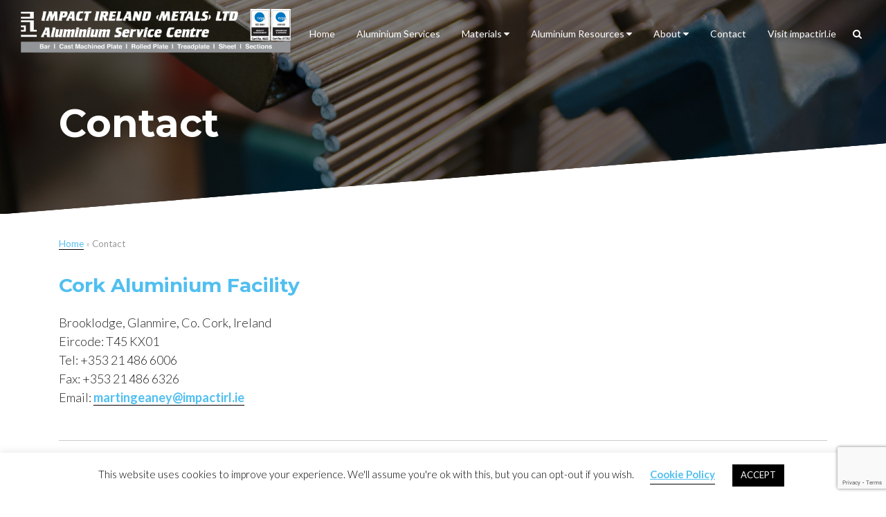

--- FILE ---
content_type: text/html; charset=UTF-8
request_url: https://www.impactaluminium.ie/contact/
body_size: 71643
content:
<!doctype html>
<!--[if IE 8]> <html lang="en-US"class="ie8"><![endif]-->
<!--[if !IE]><!-->
<html lang="en-US">
<!--<![endif]-->
<html class="no-js">

<head>
    <!-- Google Tag Manager -->
    <script>(function(w,d,s,l,i){w[l]=w[l]||[];w[l].push({'gtm.start':
    new Date().getTime(),event:'gtm.js'});var f=d.getElementsByTagName(s)[0],
    j=d.createElement(s),dl=l!='dataLayer'?'&l='+l:'';j.async=true;j.src=
    'https://www.googletagmanager.com/gtm.js?id='+i+dl;f.parentNode.insertBefore(j,f);
    })(window,document,'script','dataLayer','GTM-54JKNCQ');</script>
    <!-- End Google Tag Manager -->

    <meta charset="UTF-8">
    <meta http-equiv="x-ua-compatible" content="ie=edge">
    <meta name="description" content="Engineering Steel Stockist">
    <meta name="viewport" content="width=device-width, initial-scale=1">
    <title>Contact Us - Ireland&#039;s Premier Aluminium Supplier - Impact Aluminium</title>
    <meta name='robots' content='index, follow, max-image-preview:large, max-snippet:-1, max-video-preview:-1' />

	<!-- This site is optimized with the Yoast SEO plugin v18.5.1 - https://yoast.com/wordpress/plugins/seo/ -->
	<meta name="description" content="If you have any questions about our products and services please feel free to contact us. At Impact Aluminium, we try to accomodate any need." />
	<link rel="canonical" href="https://www.impactaluminium.ie/contact/" />
	<meta property="og:locale" content="en_US" />
	<meta property="og:type" content="article" />
	<meta property="og:title" content="Contact Us - Ireland&#039;s Premier Aluminium Supplier - Impact Aluminium" />
	<meta property="og:description" content="If you have any questions about our products and services please feel free to contact us. At Impact Aluminium, we try to accomodate any need." />
	<meta property="og:url" content="https://www.impactaluminium.ie/contact/" />
	<meta property="og:site_name" content="Impact Aluminium" />
	<meta property="article:modified_time" content="2024-09-23T15:02:43+00:00" />
	<meta name="twitter:card" content="summary_large_image" />
	<script type="application/ld+json" class="yoast-schema-graph">{"@context":"https://schema.org","@graph":[{"@type":"WebSite","@id":"https://www.impactaluminium.ie/#website","url":"https://www.impactaluminium.ie/","name":"Impact Aluminium","description":"Engineering Steel Stockist","potentialAction":[{"@type":"SearchAction","target":{"@type":"EntryPoint","urlTemplate":"https://www.impactaluminium.ie/?s={search_term_string}"},"query-input":"required name=search_term_string"}],"inLanguage":"en-US"},{"@type":"WebPage","@id":"https://www.impactaluminium.ie/contact/#webpage","url":"https://www.impactaluminium.ie/contact/","name":"Contact Us - Ireland's Premier Aluminium Supplier - Impact Aluminium","isPartOf":{"@id":"https://www.impactaluminium.ie/#website"},"datePublished":"2019-11-18T14:14:22+00:00","dateModified":"2024-09-23T15:02:43+00:00","description":"If you have any questions about our products and services please feel free to contact us. At Impact Aluminium, we try to accomodate any need.","breadcrumb":{"@id":"https://www.impactaluminium.ie/contact/#breadcrumb"},"inLanguage":"en-US","potentialAction":[{"@type":"ReadAction","target":["https://www.impactaluminium.ie/contact/"]}]},{"@type":"BreadcrumbList","@id":"https://www.impactaluminium.ie/contact/#breadcrumb","itemListElement":[{"@type":"ListItem","position":1,"name":"Home","item":"https://www.impactaluminium.ie/"},{"@type":"ListItem","position":2,"name":"Contact"}]}]}</script>
	<!-- / Yoast SEO plugin. -->


<link rel='dns-prefetch' href='//www.google.com' />
<link rel='dns-prefetch' href='//s.w.org' />
<link rel="alternate" type="application/rss+xml" title="Impact Aluminium &raquo; Feed" href="https://www.impactaluminium.ie/feed/" />
<link rel="alternate" type="application/rss+xml" title="Impact Aluminium &raquo; Comments Feed" href="https://www.impactaluminium.ie/comments/feed/" />
<script type="text/javascript">
window._wpemojiSettings = {"baseUrl":"https:\/\/s.w.org\/images\/core\/emoji\/13.1.0\/72x72\/","ext":".png","svgUrl":"https:\/\/s.w.org\/images\/core\/emoji\/13.1.0\/svg\/","svgExt":".svg","source":{"concatemoji":"https:\/\/www.impactaluminium.ie\/wp-includes\/js\/wp-emoji-release.min.js?ver=5.9.12"}};
/*! This file is auto-generated */
!function(e,a,t){var n,r,o,i=a.createElement("canvas"),p=i.getContext&&i.getContext("2d");function s(e,t){var a=String.fromCharCode;p.clearRect(0,0,i.width,i.height),p.fillText(a.apply(this,e),0,0);e=i.toDataURL();return p.clearRect(0,0,i.width,i.height),p.fillText(a.apply(this,t),0,0),e===i.toDataURL()}function c(e){var t=a.createElement("script");t.src=e,t.defer=t.type="text/javascript",a.getElementsByTagName("head")[0].appendChild(t)}for(o=Array("flag","emoji"),t.supports={everything:!0,everythingExceptFlag:!0},r=0;r<o.length;r++)t.supports[o[r]]=function(e){if(!p||!p.fillText)return!1;switch(p.textBaseline="top",p.font="600 32px Arial",e){case"flag":return s([127987,65039,8205,9895,65039],[127987,65039,8203,9895,65039])?!1:!s([55356,56826,55356,56819],[55356,56826,8203,55356,56819])&&!s([55356,57332,56128,56423,56128,56418,56128,56421,56128,56430,56128,56423,56128,56447],[55356,57332,8203,56128,56423,8203,56128,56418,8203,56128,56421,8203,56128,56430,8203,56128,56423,8203,56128,56447]);case"emoji":return!s([10084,65039,8205,55357,56613],[10084,65039,8203,55357,56613])}return!1}(o[r]),t.supports.everything=t.supports.everything&&t.supports[o[r]],"flag"!==o[r]&&(t.supports.everythingExceptFlag=t.supports.everythingExceptFlag&&t.supports[o[r]]);t.supports.everythingExceptFlag=t.supports.everythingExceptFlag&&!t.supports.flag,t.DOMReady=!1,t.readyCallback=function(){t.DOMReady=!0},t.supports.everything||(n=function(){t.readyCallback()},a.addEventListener?(a.addEventListener("DOMContentLoaded",n,!1),e.addEventListener("load",n,!1)):(e.attachEvent("onload",n),a.attachEvent("onreadystatechange",function(){"complete"===a.readyState&&t.readyCallback()})),(n=t.source||{}).concatemoji?c(n.concatemoji):n.wpemoji&&n.twemoji&&(c(n.twemoji),c(n.wpemoji)))}(window,document,window._wpemojiSettings);
</script>
<style type="text/css">
img.wp-smiley,
img.emoji {
	display: inline !important;
	border: none !important;
	box-shadow: none !important;
	height: 1em !important;
	width: 1em !important;
	margin: 0 0.07em !important;
	vertical-align: -0.1em !important;
	background: none !important;
	padding: 0 !important;
}
</style>
	<link rel='stylesheet' id='Axl_Testimonials_Widget-css'  href='//www.impactaluminium.ie/wp-content/plugins/testimonials-widget/includes/libraries/testimonials-widget/assets/css/testimonials-widget.css?ver=5.9.12' type='text/css' media='all' />
<link rel='stylesheet' id='Axl_Testimonials_Widget_Premium-css'  href='//www.impactaluminium.ie/wp-content/plugins/testimonials-widget/assets/css/testimonials-widget-premium.css?ver=5.9.12' type='text/css' media='all' />
<link rel='stylesheet' id='testimonials-widget-premium-form-css'  href='//www.impactaluminium.ie/wp-content/plugins/testimonials-widget/assets/css/testimonials-widget-premium-form.css?ver=5.9.12' type='text/css' media='all' />
<link rel='stylesheet' id='wp-block-library-css'  href='https://www.impactaluminium.ie/wp-includes/css/dist/block-library/style.min.css?ver=5.9.12' type='text/css' media='all' />
<style id='wp-block-library-theme-inline-css' type='text/css'>
.wp-block-audio figcaption{color:#555;font-size:13px;text-align:center}.is-dark-theme .wp-block-audio figcaption{color:hsla(0,0%,100%,.65)}.wp-block-code>code{font-family:Menlo,Consolas,monaco,monospace;color:#1e1e1e;padding:.8em 1em;border:1px solid #ddd;border-radius:4px}.wp-block-embed figcaption{color:#555;font-size:13px;text-align:center}.is-dark-theme .wp-block-embed figcaption{color:hsla(0,0%,100%,.65)}.blocks-gallery-caption{color:#555;font-size:13px;text-align:center}.is-dark-theme .blocks-gallery-caption{color:hsla(0,0%,100%,.65)}.wp-block-image figcaption{color:#555;font-size:13px;text-align:center}.is-dark-theme .wp-block-image figcaption{color:hsla(0,0%,100%,.65)}.wp-block-pullquote{border-top:4px solid;border-bottom:4px solid;margin-bottom:1.75em;color:currentColor}.wp-block-pullquote__citation,.wp-block-pullquote cite,.wp-block-pullquote footer{color:currentColor;text-transform:uppercase;font-size:.8125em;font-style:normal}.wp-block-quote{border-left:.25em solid;margin:0 0 1.75em;padding-left:1em}.wp-block-quote cite,.wp-block-quote footer{color:currentColor;font-size:.8125em;position:relative;font-style:normal}.wp-block-quote.has-text-align-right{border-left:none;border-right:.25em solid;padding-left:0;padding-right:1em}.wp-block-quote.has-text-align-center{border:none;padding-left:0}.wp-block-quote.is-large,.wp-block-quote.is-style-large,.wp-block-quote.is-style-plain{border:none}.wp-block-search .wp-block-search__label{font-weight:700}.wp-block-group:where(.has-background){padding:1.25em 2.375em}.wp-block-separator{border:none;border-bottom:2px solid;margin-left:auto;margin-right:auto;opacity:.4}.wp-block-separator:not(.is-style-wide):not(.is-style-dots){width:100px}.wp-block-separator.has-background:not(.is-style-dots){border-bottom:none;height:1px}.wp-block-separator.has-background:not(.is-style-wide):not(.is-style-dots){height:2px}.wp-block-table thead{border-bottom:3px solid}.wp-block-table tfoot{border-top:3px solid}.wp-block-table td,.wp-block-table th{padding:.5em;border:1px solid;word-break:normal}.wp-block-table figcaption{color:#555;font-size:13px;text-align:center}.is-dark-theme .wp-block-table figcaption{color:hsla(0,0%,100%,.65)}.wp-block-video figcaption{color:#555;font-size:13px;text-align:center}.is-dark-theme .wp-block-video figcaption{color:hsla(0,0%,100%,.65)}.wp-block-template-part.has-background{padding:1.25em 2.375em;margin-top:0;margin-bottom:0}
</style>
<link rel='stylesheet' id='wc-block-vendors-style-css'  href='https://www.impactaluminium.ie/wp-content/plugins/woocommerce/packages/woocommerce-blocks/build/vendors-style.css?ver=3.1.0' type='text/css' media='all' />
<link rel='stylesheet' id='wc-block-style-css'  href='https://www.impactaluminium.ie/wp-content/plugins/woocommerce/packages/woocommerce-blocks/build/style.css?ver=3.1.0' type='text/css' media='all' />
<link rel='stylesheet' id='wp-bootstrap-blocks-styles-css'  href='https://www.impactaluminium.ie/wp-content/plugins/wp-bootstrap-blocks/build/style-index.css?ver=2.4.1' type='text/css' media='all' />
<style id='global-styles-inline-css' type='text/css'>
body{--wp--preset--color--black: #000000;--wp--preset--color--cyan-bluish-gray: #abb8c3;--wp--preset--color--white: #ffffff;--wp--preset--color--pale-pink: #f78da7;--wp--preset--color--vivid-red: #cf2e2e;--wp--preset--color--luminous-vivid-orange: #ff6900;--wp--preset--color--luminous-vivid-amber: #fcb900;--wp--preset--color--light-green-cyan: #7bdcb5;--wp--preset--color--vivid-green-cyan: #00d084;--wp--preset--color--pale-cyan-blue: #8ed1fc;--wp--preset--color--vivid-cyan-blue: #0693e3;--wp--preset--color--vivid-purple: #9b51e0;--wp--preset--gradient--vivid-cyan-blue-to-vivid-purple: linear-gradient(135deg,rgba(6,147,227,1) 0%,rgb(155,81,224) 100%);--wp--preset--gradient--light-green-cyan-to-vivid-green-cyan: linear-gradient(135deg,rgb(122,220,180) 0%,rgb(0,208,130) 100%);--wp--preset--gradient--luminous-vivid-amber-to-luminous-vivid-orange: linear-gradient(135deg,rgba(252,185,0,1) 0%,rgba(255,105,0,1) 100%);--wp--preset--gradient--luminous-vivid-orange-to-vivid-red: linear-gradient(135deg,rgba(255,105,0,1) 0%,rgb(207,46,46) 100%);--wp--preset--gradient--very-light-gray-to-cyan-bluish-gray: linear-gradient(135deg,rgb(238,238,238) 0%,rgb(169,184,195) 100%);--wp--preset--gradient--cool-to-warm-spectrum: linear-gradient(135deg,rgb(74,234,220) 0%,rgb(151,120,209) 20%,rgb(207,42,186) 40%,rgb(238,44,130) 60%,rgb(251,105,98) 80%,rgb(254,248,76) 100%);--wp--preset--gradient--blush-light-purple: linear-gradient(135deg,rgb(255,206,236) 0%,rgb(152,150,240) 100%);--wp--preset--gradient--blush-bordeaux: linear-gradient(135deg,rgb(254,205,165) 0%,rgb(254,45,45) 50%,rgb(107,0,62) 100%);--wp--preset--gradient--luminous-dusk: linear-gradient(135deg,rgb(255,203,112) 0%,rgb(199,81,192) 50%,rgb(65,88,208) 100%);--wp--preset--gradient--pale-ocean: linear-gradient(135deg,rgb(255,245,203) 0%,rgb(182,227,212) 50%,rgb(51,167,181) 100%);--wp--preset--gradient--electric-grass: linear-gradient(135deg,rgb(202,248,128) 0%,rgb(113,206,126) 100%);--wp--preset--gradient--midnight: linear-gradient(135deg,rgb(2,3,129) 0%,rgb(40,116,252) 100%);--wp--preset--duotone--dark-grayscale: url('#wp-duotone-dark-grayscale');--wp--preset--duotone--grayscale: url('#wp-duotone-grayscale');--wp--preset--duotone--purple-yellow: url('#wp-duotone-purple-yellow');--wp--preset--duotone--blue-red: url('#wp-duotone-blue-red');--wp--preset--duotone--midnight: url('#wp-duotone-midnight');--wp--preset--duotone--magenta-yellow: url('#wp-duotone-magenta-yellow');--wp--preset--duotone--purple-green: url('#wp-duotone-purple-green');--wp--preset--duotone--blue-orange: url('#wp-duotone-blue-orange');--wp--preset--font-size--small: 13px;--wp--preset--font-size--medium: 20px;--wp--preset--font-size--large: 36px;--wp--preset--font-size--x-large: 42px;}.has-black-color{color: var(--wp--preset--color--black) !important;}.has-cyan-bluish-gray-color{color: var(--wp--preset--color--cyan-bluish-gray) !important;}.has-white-color{color: var(--wp--preset--color--white) !important;}.has-pale-pink-color{color: var(--wp--preset--color--pale-pink) !important;}.has-vivid-red-color{color: var(--wp--preset--color--vivid-red) !important;}.has-luminous-vivid-orange-color{color: var(--wp--preset--color--luminous-vivid-orange) !important;}.has-luminous-vivid-amber-color{color: var(--wp--preset--color--luminous-vivid-amber) !important;}.has-light-green-cyan-color{color: var(--wp--preset--color--light-green-cyan) !important;}.has-vivid-green-cyan-color{color: var(--wp--preset--color--vivid-green-cyan) !important;}.has-pale-cyan-blue-color{color: var(--wp--preset--color--pale-cyan-blue) !important;}.has-vivid-cyan-blue-color{color: var(--wp--preset--color--vivid-cyan-blue) !important;}.has-vivid-purple-color{color: var(--wp--preset--color--vivid-purple) !important;}.has-black-background-color{background-color: var(--wp--preset--color--black) !important;}.has-cyan-bluish-gray-background-color{background-color: var(--wp--preset--color--cyan-bluish-gray) !important;}.has-white-background-color{background-color: var(--wp--preset--color--white) !important;}.has-pale-pink-background-color{background-color: var(--wp--preset--color--pale-pink) !important;}.has-vivid-red-background-color{background-color: var(--wp--preset--color--vivid-red) !important;}.has-luminous-vivid-orange-background-color{background-color: var(--wp--preset--color--luminous-vivid-orange) !important;}.has-luminous-vivid-amber-background-color{background-color: var(--wp--preset--color--luminous-vivid-amber) !important;}.has-light-green-cyan-background-color{background-color: var(--wp--preset--color--light-green-cyan) !important;}.has-vivid-green-cyan-background-color{background-color: var(--wp--preset--color--vivid-green-cyan) !important;}.has-pale-cyan-blue-background-color{background-color: var(--wp--preset--color--pale-cyan-blue) !important;}.has-vivid-cyan-blue-background-color{background-color: var(--wp--preset--color--vivid-cyan-blue) !important;}.has-vivid-purple-background-color{background-color: var(--wp--preset--color--vivid-purple) !important;}.has-black-border-color{border-color: var(--wp--preset--color--black) !important;}.has-cyan-bluish-gray-border-color{border-color: var(--wp--preset--color--cyan-bluish-gray) !important;}.has-white-border-color{border-color: var(--wp--preset--color--white) !important;}.has-pale-pink-border-color{border-color: var(--wp--preset--color--pale-pink) !important;}.has-vivid-red-border-color{border-color: var(--wp--preset--color--vivid-red) !important;}.has-luminous-vivid-orange-border-color{border-color: var(--wp--preset--color--luminous-vivid-orange) !important;}.has-luminous-vivid-amber-border-color{border-color: var(--wp--preset--color--luminous-vivid-amber) !important;}.has-light-green-cyan-border-color{border-color: var(--wp--preset--color--light-green-cyan) !important;}.has-vivid-green-cyan-border-color{border-color: var(--wp--preset--color--vivid-green-cyan) !important;}.has-pale-cyan-blue-border-color{border-color: var(--wp--preset--color--pale-cyan-blue) !important;}.has-vivid-cyan-blue-border-color{border-color: var(--wp--preset--color--vivid-cyan-blue) !important;}.has-vivid-purple-border-color{border-color: var(--wp--preset--color--vivid-purple) !important;}.has-vivid-cyan-blue-to-vivid-purple-gradient-background{background: var(--wp--preset--gradient--vivid-cyan-blue-to-vivid-purple) !important;}.has-light-green-cyan-to-vivid-green-cyan-gradient-background{background: var(--wp--preset--gradient--light-green-cyan-to-vivid-green-cyan) !important;}.has-luminous-vivid-amber-to-luminous-vivid-orange-gradient-background{background: var(--wp--preset--gradient--luminous-vivid-amber-to-luminous-vivid-orange) !important;}.has-luminous-vivid-orange-to-vivid-red-gradient-background{background: var(--wp--preset--gradient--luminous-vivid-orange-to-vivid-red) !important;}.has-very-light-gray-to-cyan-bluish-gray-gradient-background{background: var(--wp--preset--gradient--very-light-gray-to-cyan-bluish-gray) !important;}.has-cool-to-warm-spectrum-gradient-background{background: var(--wp--preset--gradient--cool-to-warm-spectrum) !important;}.has-blush-light-purple-gradient-background{background: var(--wp--preset--gradient--blush-light-purple) !important;}.has-blush-bordeaux-gradient-background{background: var(--wp--preset--gradient--blush-bordeaux) !important;}.has-luminous-dusk-gradient-background{background: var(--wp--preset--gradient--luminous-dusk) !important;}.has-pale-ocean-gradient-background{background: var(--wp--preset--gradient--pale-ocean) !important;}.has-electric-grass-gradient-background{background: var(--wp--preset--gradient--electric-grass) !important;}.has-midnight-gradient-background{background: var(--wp--preset--gradient--midnight) !important;}.has-small-font-size{font-size: var(--wp--preset--font-size--small) !important;}.has-medium-font-size{font-size: var(--wp--preset--font-size--medium) !important;}.has-large-font-size{font-size: var(--wp--preset--font-size--large) !important;}.has-x-large-font-size{font-size: var(--wp--preset--font-size--x-large) !important;}
</style>
<link rel='stylesheet' id='contact-form-7-css'  href='https://www.impactaluminium.ie/wp-content/plugins/contact-form-7/includes/css/styles.css?ver=5.2.1' type='text/css' media='all' />
<link rel='stylesheet' id='cookie-law-info-css'  href='https://www.impactaluminium.ie/wp-content/plugins/cookie-law-info/public/css/cookie-law-info-public.css?ver=1.9.0' type='text/css' media='all' />
<link rel='stylesheet' id='cookie-law-info-gdpr-css'  href='https://www.impactaluminium.ie/wp-content/plugins/cookie-law-info/public/css/cookie-law-info-gdpr.css?ver=1.9.0' type='text/css' media='all' />
<link rel='stylesheet' id='download-attachments-frontend-css'  href='https://www.impactaluminium.ie/wp-content/plugins/download-attachments/css/frontend.css?ver=5.9.12' type='text/css' media='all' />
<link rel='stylesheet' id='woof-css'  href='https://www.impactaluminium.ie/wp-content/plugins/woocommerce-products-filter/css/front.css?ver=1.2.5.3' type='text/css' media='all' />
<link rel='stylesheet' id='chosen-drop-down-css'  href='https://www.impactaluminium.ie/wp-content/plugins/woocommerce-products-filter/js/chosen/chosen.min.css?ver=1.2.5.3' type='text/css' media='all' />
<link rel='stylesheet' id='woocommerce-layout-css'  href='https://www.impactaluminium.ie/wp-content/plugins/woocommerce/assets/css/woocommerce-layout.css?ver=4.4.2' type='text/css' media='all' />
<style id='woocommerce-layout-inline-css' type='text/css'>

	.infinite-scroll .woocommerce-pagination {
		display: none;
	}
</style>
<link rel='stylesheet' id='woocommerce-smallscreen-css'  href='https://www.impactaluminium.ie/wp-content/plugins/woocommerce/assets/css/woocommerce-smallscreen.css?ver=4.4.2' type='text/css' media='only screen and (max-width: 768px)' />
<link rel='stylesheet' id='woocommerce-general-css'  href='https://www.impactaluminium.ie/wp-content/plugins/woocommerce/assets/css/woocommerce.css?ver=4.4.2' type='text/css' media='all' />
<style id='woocommerce-inline-inline-css' type='text/css'>
.woocommerce form .form-row .required { visibility: visible; }
</style>
<link rel='stylesheet' id='dashicons-css'  href='https://www.impactaluminium.ie/wp-includes/css/dashicons.min.css?ver=5.9.12' type='text/css' media='all' />
<link rel='stylesheet' id='wpmm_fontawesome_css-css'  href='https://www.impactaluminium.ie/wp-content/plugins/wp-megamenu/assets/font-awesome-4.7.0/css/font-awesome.min.css?ver=4.7.0' type='text/css' media='all' />
<link rel='stylesheet' id='wpmm_icofont_css-css'  href='https://www.impactaluminium.ie/wp-content/plugins/wp-megamenu/assets/icofont/icofont.min.css?ver=1.0.1' type='text/css' media='all' />
<link rel='stylesheet' id='wpmm_css-css'  href='https://www.impactaluminium.ie/wp-content/plugins/wp-megamenu/assets/css/wpmm.css?ver=1.3.3' type='text/css' media='all' />
<link rel='stylesheet' id='wp_megamenu_generated_css-css'  href='https://www.impactaluminium.ie/wp-content/uploads/wp-megamenu/wp-megamenu.css?ver=1.3.3' type='text/css' media='all' />
<link rel='stylesheet' id='featuresbox_css-css'  href='https://www.impactaluminium.ie/wp-content/plugins/wp-megamenu/addons/wpmm-featuresbox/wpmm-featuresbox.css?ver=1' type='text/css' media='all' />
<link rel='stylesheet' id='postgrid_css-css'  href='https://www.impactaluminium.ie/wp-content/plugins/wp-megamenu/addons/wpmm-gridpost/wpmm-gridpost.css?ver=1' type='text/css' media='all' />
<link rel='stylesheet' id='dlm-frontend-css'  href='https://www.impactaluminium.ie/wp-content/plugins/download-monitor/assets/css/frontend.css?ver=5.9.12' type='text/css' media='all' />
<link rel='stylesheet' id='tov-normalize-css'  href='https://www.impactaluminium.ie/wp-content/themes/tov/assets/css/normalize.css?ver=5.9.12' type='text/css' media='all' />
<link rel='stylesheet' id='tov-bootstrap-css'  href='https://www.impactaluminium.ie/wp-content/themes/tov/assets/css/bootstrap.min.css?ver=5.9.12' type='text/css' media='all' />
<link rel='stylesheet' id='tov-master-css'  href='https://www.impactaluminium.ie/wp-content/themes/tov/assets/css/application.css?ver=5.9.12' type='text/css' media='all' />
<link rel='stylesheet' id='tov-temp-css'  href='https://www.impactaluminium.ie/wp-content/themes/tov/assets/css/temp.css?ver=5.9.12' type='text/css' media='all' />
<link rel='stylesheet' id='emt-master-css'  href='https://www.impactaluminium.ie/wp-content/themes/impactirl2019/assets/css/application.css?ver=5.9.12' type='text/css' media='all' />
<link rel='stylesheet' id='emt-temp-css'  href='https://www.impactaluminium.ie/wp-content/themes/impactirl2019/assets/css/temp.css?ver=5.9.12' type='text/css' media='all' />
<link rel='stylesheet' id='emt-impact-bc-css'  href='https://www.impactaluminium.ie/wp-content/themes/impactirl2019/assets/css/impact-bc.css?ver=5.9.12' type='text/css' media='all' />
<script type='text/javascript' src='https://www.impactaluminium.ie/wp-includes/js/jquery/jquery.min.js?ver=3.6.0' id='jquery-core-js'></script>
<script type='text/javascript' src='https://www.impactaluminium.ie/wp-includes/js/jquery/jquery-migrate.min.js?ver=3.3.2' id='jquery-migrate-js'></script>
<script type='text/javascript' id='cookie-law-info-js-extra'>
/* <![CDATA[ */
var Cli_Data = {"nn_cookie_ids":[],"cookielist":[],"ccpaEnabled":"","ccpaRegionBased":"","ccpaBarEnabled":"","ccpaType":"gdpr","js_blocking":"","custom_integration":""};
var cli_cookiebar_settings = {"animate_speed_hide":"500","animate_speed_show":"500","background":"#FFF","border":"#b1a6a6c2","border_on":"","button_1_button_colour":"#000","button_1_button_hover":"#000000","button_1_link_colour":"#fff","button_1_as_button":"1","button_1_new_win":"","button_2_button_colour":"#81d742","button_2_button_hover":"#67ac35","button_2_link_colour":"#51bff0","button_2_as_button":"","button_2_hidebar":"","button_3_button_colour":"#000","button_3_button_hover":"#000000","button_3_link_colour":"#fff","button_3_as_button":"1","button_3_new_win":"","button_4_button_colour":"#000","button_4_button_hover":"#000000","button_4_link_colour":"#62a329","button_4_as_button":"","font_family":"inherit","header_fix":"","notify_animate_hide":"1","notify_animate_show":"","notify_div_id":"#cookie-law-info-bar","notify_position_horizontal":"right","notify_position_vertical":"bottom","scroll_close":"","scroll_close_reload":"","accept_close_reload":"","reject_close_reload":"","showagain_tab":"","showagain_background":"#fff","showagain_border":"#000","showagain_div_id":"#cookie-law-info-again","showagain_x_position":"100px","text":"#000","show_once_yn":"","show_once":"10000","logging_on":"","as_popup":"","popup_overlay":"1","bar_heading_text":"","cookie_bar_as":"banner","popup_showagain_position":"bottom-right","widget_position":"left"};
var log_object = {"ajax_url":"https:\/\/www.impactaluminium.ie\/wp-admin\/admin-ajax.php"};
/* ]]> */
</script>
<script type='text/javascript' src='https://www.impactaluminium.ie/wp-content/plugins/cookie-law-info/public/js/cookie-law-info-public.js?ver=1.9.0' id='cookie-law-info-js'></script>
<script type='text/javascript' src='https://www.impactaluminium.ie/wp-content/plugins/wp-megamenu/addons/wpmm-featuresbox/wpmm-featuresbox.js?ver=1' id='featuresbox-style-js'></script>
<script type='text/javascript' id='postgrid-style-js-extra'>
/* <![CDATA[ */
var postgrid_ajax_load = {"ajax_url":"https:\/\/www.impactaluminium.ie\/wp-admin\/admin-ajax.php"};
/* ]]> */
</script>
<script type='text/javascript' src='https://www.impactaluminium.ie/wp-content/plugins/wp-megamenu/addons/wpmm-gridpost/wpmm-gridpost.js?ver=1' id='postgrid-style-js'></script>
<!--[if lt IE 9]>
<script type='text/javascript' src='https://www.impactaluminium.ie/wp-content/themes/tov/assets/js/vendor/html5shiv.min.js?ver=5.9.12' id='html5shiv-js'></script>
<![endif]-->
<!--[if lt IE 9]>
<script type='text/javascript' src='https://www.impactaluminium.ie/wp-content/themes/tov/assets/js/vendor/respond.min.js?ver=5.9.12' id='respond-js'></script>
<![endif]-->
<link rel="https://api.w.org/" href="https://www.impactaluminium.ie/wp-json/" /><link rel="alternate" type="application/json" href="https://www.impactaluminium.ie/wp-json/wp/v2/pages/46" /><link rel="EditURI" type="application/rsd+xml" title="RSD" href="https://www.impactaluminium.ie/xmlrpc.php?rsd" />
<link rel="wlwmanifest" type="application/wlwmanifest+xml" href="https://www.impactaluminium.ie/wp-includes/wlwmanifest.xml" /> 
<meta name="generator" content="WordPress 5.9.12" />
<meta name="generator" content="WooCommerce 4.4.2" />
<link rel='shortlink' href='https://www.impactaluminium.ie/?p=46' />
<link rel="alternate" type="application/json+oembed" href="https://www.impactaluminium.ie/wp-json/oembed/1.0/embed?url=https%3A%2F%2Fwww.impactaluminium.ie%2Fcontact%2F" />
<link rel="alternate" type="text/xml+oembed" href="https://www.impactaluminium.ie/wp-json/oembed/1.0/embed?url=https%3A%2F%2Fwww.impactaluminium.ie%2Fcontact%2F&#038;format=xml" />
<style type="text/css"></style><style type="text/css"></style><!-- <meta name="NextGEN" version="3.3.17" /> -->
	<noscript><style>.woocommerce-product-gallery{ opacity: 1 !important; }</style></noscript>
				<script type="text/javascript">
				var cli_flush_cache = true;
			</script>
<link rel="icon" href="https://www.impactaluminium.ie/wp-content/uploads/2021/02/cropped-circle2-32x32.png" sizes="32x32" />
<link rel="icon" href="https://www.impactaluminium.ie/wp-content/uploads/2021/02/cropped-circle2-192x192.png" sizes="192x192" />
<link rel="apple-touch-icon" href="https://www.impactaluminium.ie/wp-content/uploads/2021/02/cropped-circle2-180x180.png" />
<meta name="msapplication-TileImage" content="https://www.impactaluminium.ie/wp-content/uploads/2021/02/cropped-circle2-270x270.png" />
        <script type="text/javascript">
            var woof_is_permalink =1;

            var woof_shop_page = "";
        
            var woof_really_curr_tax = {};
            var woof_current_page_link = location.protocol + '//' + location.host + location.pathname;
            /*lets remove pagination from woof_current_page_link*/
            woof_current_page_link = woof_current_page_link.replace(/\page\/[0-9]+/, "");
                            woof_current_page_link = "https://www.impactaluminium.ie/materials/";
                            var woof_link = 'https://www.impactaluminium.ie/wp-content/plugins/woocommerce-products-filter/';

                </script>

                <script>

            var woof_ajaxurl = "https://www.impactaluminium.ie/wp-admin/admin-ajax.php";

            var woof_lang = {
                'orderby': "orderby",
                'date': "date",
                'perpage': "per page",
                'pricerange': "price range",
                'menu_order': "menu order",
                'popularity': "popularity",
                'rating': "rating",
                'price': "price low to high",
                'price-desc': "price high to low",
                'clear_all': "Clear All"
            };

            if (typeof woof_lang_custom == 'undefined') {
                var woof_lang_custom = {};/*!!important*/
            }

            var woof_is_mobile = 0;
        


            var woof_show_price_search_button = 0;
            var woof_show_price_search_type = 0;
        
            var woof_show_price_search_type = 0;

            var swoof_search_slug = "swoof";

        
            var icheck_skin = {};
                        icheck_skin = 'none';
        
            var is_woof_use_chosen =1;

        
            var woof_current_values = '[]';

            var woof_lang_loading = "Loading ...";

        
            var woof_lang_show_products_filter = "show products filter";
            var woof_lang_hide_products_filter = "hide products filter";
            var woof_lang_pricerange = "price range";

            var woof_use_beauty_scroll =0;

            var woof_autosubmit =1;
            var woof_ajaxurl = "https://www.impactaluminium.ie/wp-admin/admin-ajax.php";
            /*var woof_submit_link = "";*/
            var woof_is_ajax = 0;
            var woof_ajax_redraw = 0;
            var woof_ajax_page_num =1;
            var woof_ajax_first_done = false;
            var woof_checkboxes_slide_flag = true;


            /*toggles*/
            var woof_toggle_type = "text";

            var woof_toggle_closed_text = "-";
            var woof_toggle_opened_text = "+";

            var woof_toggle_closed_image = "https://www.impactaluminium.ie/wp-content/plugins/woocommerce-products-filter/img/plus3.png";
            var woof_toggle_opened_image = "https://www.impactaluminium.ie/wp-content/plugins/woocommerce-products-filter/img/minus3.png";


            /*indexes which can be displayed in red buttons panel*/
                    var woof_accept_array = ["min_price", "orderby", "perpage", "min_rating","product_visibility","product_cat","product_tag"];

        
            /*for extensions*/

            var woof_ext_init_functions = null;
        

        
            var woof_overlay_skin = "default";

            jQuery(function () {
                try
                {
                    woof_current_values = jQuery.parseJSON(woof_current_values);
                } catch (e)
                {
                    woof_current_values = null;
                }
                if (woof_current_values == null || woof_current_values.length == 0) {
                    woof_current_values = {};
                }

            });

            function woof_js_after_ajax_done() {
                jQuery(document).trigger('woof_ajax_done');
                    }
        </script>
        <link rel='stylesheet' id='woof_tooltip-css-css'  href='https://www.impactaluminium.ie/wp-content/plugins/woocommerce-products-filter/js/tooltip/css/tooltipster.bundle.min.css?ver=1.2.5.3' type='text/css' media='all' />
<link rel='stylesheet' id='woof_tooltip-css-noir-css'  href='https://www.impactaluminium.ie/wp-content/plugins/woocommerce-products-filter/js/tooltip/css/plugins/tooltipster/sideTip/themes/tooltipster-sideTip-noir.min.css?ver=1.2.5.3' type='text/css' media='all' />
</head>

<body class="page-template-default page page-id-46 wp-embed-responsive theme-tov woocommerce-no-js wp-megamenu">

    <!-- Google Tag Manager (noscript) -->
    <noscript><iframe src="https://www.googletagmanager.com/ns.html?id=GTM-54JKNCQ"
    height="0" width="0" style="display:none;visibility:hidden"></iframe></noscript>
    <!-- End Google Tag Manager (noscript) -->

    <!--[if lt IE 11]>
    <p class="browserupgrade">You are using an <strong>outdated</strong> browser. Please <a href="http://browsehappy.com/">upgrade your browser</a> to improve your experience.</p>
<![endif]-->
    <nav class="navbar navbar-default navbar-expand-lg navbar-light">
        <div class="container-menu container-fluid">
    <!-- <a class="navbar-brand" href="">
            <img class="navbar-brand-img" src="" alt="">
            </a> -->

        <!-- <button class="navbar-toggler" type="button" data-toggle="collapse" data-target="#navbarSupportedContent" aria-controls="navbarSupportedContent" aria-expanded="false" aria-label="Toggle navigation">
        <span class="navbar-toggler-icon"></span></button> -->

    <nav id="wp-megamenu-main-menu" class="wp-megamenu-wrap   ">
			<div class="wpmm-fullwidth-wrap"></div>
			<div class="wpmm-nav-wrap wpmm-main-wrap-main-menu">
				<a href="javascript:;" class="wpmm_mobile_menu_btn show-close-icon"><i class="fa fa-bars"></i> </a> <div class='wpmm_brand_logo_wrap'><a href='https://www.impactaluminium.ie/'> <img src='https://www.impactaluminium.ie/wp-content/uploads/2021/07/Impact-Metals-Aluminium-logo-complete-white-no-bg-2021-1.png'  width='100px'   height='400px'  alt='Impact Aluminium'/> </a> </div>
					<ul id="menu-impact-bc-menu" class="wp-megamenu" ><li id="wp-megamenu-item-18303" class="menu-item menu-item-type-post_type menu-item-object-page menu-item-home wp-megamenu-item-18303  wpmm_dropdown_menu  wpmm-fadeindown wpmm-submenu-right"><a href="https://www.impactaluminium.ie/">Home</a></li>
<li id="wp-megamenu-item-18315" class="menu-item menu-item-type-post_type menu-item-object-page wp-megamenu-item-18315  wpmm_dropdown_menu  wpmm-fadeindown wpmm-submenu-right"><a href="https://www.impactaluminium.ie/services/">Aluminium Services</a></li>
<li id="wp-megamenu-item-18314" class="menu-item menu-item-type-post_type menu-item-object-page menu-item-has-children wp-megamenu-item-18314  wpmm_mega_menu  wpmm-fadeindown wpmm-strees-default wpmm-submenu-right"><a href="https://www.impactaluminium.ie/materials/">Materials <b class="fa fa-caret-down"></b> </a>
<ul class="wp-megamenu-sub-menu" >
	<li id="wp-megamenu-item-7132743658911768729" class="wpmm-row wp-megamenu-item-7132743658911768729 wpmm-submenu-right">
	<ul class="wp-megamenu-sub-menu" >
		<li id="wp-megamenu-item-8270554650220595846" class="wpmm-col wpmm-col-3 wp-megamenu-item-8270554650220595846 wpmm-submenu-right">
		<ul class="wp-megamenu-sub-menu" >
			<li id="wp-megamenu-item-18401" class="menu-item wpmm-type-widget menu-widget-class wpmm-type-item wp-megamenu-item-18401 wpmm-submenu-right"><a href="https://www.impactaluminium.ie/product-category/profile/">Profile <b class="fa fa-caret-down"></b> </a>
			<ul class="wp-megamenu-sub-menu" >
				<li id="wp-megamenu-item-18402" class="menu-item menu-item-type-taxonomy menu-item-object-product_cat wp-megamenu-item-18402 wpmm-submenu-right"><a href="https://www.impactaluminium.ie/product-category/profile/equal-channel/">Aluminium Equal Channel</a></li>
				<li id="wp-megamenu-item-18602" class="menu-item menu-item-type-post_type menu-item-object-product wp-megamenu-item-18602 wpmm-submenu-right"><a href="https://www.impactaluminium.ie/product/aluminium-6082t6-equal-channel/">Aluminium 6082T6 Equal Channel</a></li>
				<li id="wp-megamenu-item-18601" class="menu-item menu-item-type-post_type menu-item-object-product wp-megamenu-item-18601 wpmm-submenu-right"><a href="https://www.impactaluminium.ie/product/aluminium-6060-6063-equal-channel/">Aluminium 6060/6063 Equal Channel</a></li>
				<li id="wp-megamenu-item-18403" class="menu-item menu-item-type-taxonomy menu-item-object-product_cat wp-megamenu-item-18403 wpmm-submenu-right"><a href="https://www.impactaluminium.ie/product-category/profile/tube/">Aluminium Tube</a></li>
				<li id="wp-megamenu-item-18600" class="menu-item menu-item-type-post_type menu-item-object-product wp-megamenu-item-18600 wpmm-submenu-right"><a href="https://www.impactaluminium.ie/product/aluminium-6082t6-tube/">Aluminium 6082T6 Tube</a></li>
				<li id="wp-megamenu-item-18593" class="menu-item menu-item-type-post_type menu-item-object-product wp-megamenu-item-18593 wpmm-submenu-right"><a href="https://www.impactaluminium.ie/product/aluminium-6060-6063-tube/">Aluminium 6060/6063 Tube</a></li>
				<li id="wp-megamenu-item-18404" class="menu-item menu-item-type-taxonomy menu-item-object-product_cat wp-megamenu-item-18404 wpmm-submenu-right"><a href="https://www.impactaluminium.ie/product-category/profile/unequal-angle/">Aluminium Unequal Angle</a></li>
				<li id="wp-megamenu-item-18592" class="menu-item menu-item-type-post_type menu-item-object-product wp-megamenu-item-18592 wpmm-submenu-right"><a href="https://www.impactaluminium.ie/product/aluminium-6060-6063-unequal-angle/">Aluminium 6060/6063 Unequal Angle</a></li>
				<li id="wp-megamenu-item-18599" class="menu-item menu-item-type-post_type menu-item-object-product wp-megamenu-item-18599 wpmm-submenu-right"><a href="https://www.impactaluminium.ie/product/aluminium-6082t6-unequal-angle/">Aluminium 6082T6 Unequal Angle</a></li>
				<li id="wp-megamenu-item-18441" class="menu-item menu-item-type-taxonomy menu-item-object-product_cat wp-megamenu-item-18441 wpmm-submenu-right"><a href="https://www.impactaluminium.ie/product-category/profile/equal-angle/">Aluminium Equal Angle</a></li>
				<li id="wp-megamenu-item-18591" class="menu-item menu-item-type-post_type menu-item-object-product wp-megamenu-item-18591 wpmm-submenu-right"><a href="https://www.impactaluminium.ie/product/aluminium-6060-6063-equal-angle/">Aluminium 6060/6063 Equal Angle</a></li>
				<li id="wp-megamenu-item-18598" class="menu-item menu-item-type-post_type menu-item-object-product wp-megamenu-item-18598 wpmm-submenu-right"><a href="https://www.impactaluminium.ie/product/aluminium-6082t6-equal-angle/">Aluminium 6082T6 Equal Angle</a></li>
				<li id="wp-megamenu-item-18405" class="menu-item menu-item-type-taxonomy menu-item-object-product_cat wp-megamenu-item-18405 wpmm-submenu-right"><a href="https://www.impactaluminium.ie/product-category/profile/unequal-channel/">Aluminium Unequal Channel</a></li>
				<li id="wp-megamenu-item-18590" class="menu-item menu-item-type-post_type menu-item-object-product wp-megamenu-item-18590 wpmm-submenu-right"><a href="https://www.impactaluminium.ie/product/aluminium-6060-6063-unequal-channel/">Aluminium 6060/6063 Unequal Channel</a></li>
				<li id="wp-megamenu-item-18597" class="menu-item menu-item-type-post_type menu-item-object-product wp-megamenu-item-18597 wpmm-submenu-right"><a href="https://www.impactaluminium.ie/product/aluminium-6082t6-unequal-channel/">Aluminium 6082T6 Unequal Channel</a></li>
			</ul>
</li>
		</ul>
</li>
		<li id="wp-megamenu-item-1.1485557852371E+19" class="wpmm-col wpmm-col-3 wp-megamenu-item-1.1485557852371E+19 wpmm-submenu-right">
		<ul class="wp-megamenu-sub-menu" >
			<li id="wp-megamenu-item-18406" class="menu-item wpmm-type-widget menu-widget-class wpmm-type-item wp-megamenu-item-18406 wpmm-submenu-right"><a href="https://www.impactaluminium.ie/product-category/bar/">Bar <b class="fa fa-caret-down"></b> </a>
			<ul class="wp-megamenu-sub-menu" >
				<li id="wp-megamenu-item-18407" class="menu-item menu-item-type-taxonomy menu-item-object-product_cat wp-megamenu-item-18407 wpmm-submenu-right"><a href="https://www.impactaluminium.ie/product-category/bar/aluminium-round-bar/">Aluminium Round Bar</a></li>
				<li id="wp-megamenu-item-18616" class="menu-item menu-item-type-post_type menu-item-object-product wp-megamenu-item-18616 wpmm-submenu-right"><a href="https://www.impactaluminium.ie/product/aluminium-2011t3-round-bar/">Aluminium 2011T3 Round Bar</a></li>
				<li id="wp-megamenu-item-18596" class="menu-item menu-item-type-post_type menu-item-object-product wp-megamenu-item-18596 wpmm-submenu-right"><a href="https://www.impactaluminium.ie/product/aluminium-6082t6-round-bar/">Aluminium 6082T6 Round Bar</a></li>
				<li id="wp-megamenu-item-18614" class="menu-item menu-item-type-post_type menu-item-object-product wp-megamenu-item-18614 wpmm-submenu-right"><a href="https://www.impactaluminium.ie/product/aluminium-6026t6-round-bar/">Aluminium 6026T6 Round Bar</a></li>
				<li id="wp-megamenu-item-18408" class="menu-item menu-item-type-taxonomy menu-item-object-product_cat wp-megamenu-item-18408 wpmm-submenu-right"><a href="https://www.impactaluminium.ie/product-category/bar/aluminium-flat-bar/">Aluminium Flat Bar</a></li>
				<li id="wp-megamenu-item-18595" class="menu-item menu-item-type-post_type menu-item-object-product wp-megamenu-item-18595 wpmm-submenu-right"><a href="https://www.impactaluminium.ie/product/aluminium-6082t6-flat-bar/">Aluminium 6082T6 Flat Bar</a></li>
				<li id="wp-megamenu-item-18436" class="menu-item menu-item-type-taxonomy menu-item-object-product_cat wp-megamenu-item-18436 wpmm-submenu-right"><a href="https://www.impactaluminium.ie/product-category/bar/aluminium-square-bar/">Aluminium Square Bar</a></li>
				<li id="wp-megamenu-item-18594" class="menu-item menu-item-type-post_type menu-item-object-product wp-megamenu-item-18594 wpmm-submenu-right"><a href="https://www.impactaluminium.ie/product/aluminium-6082t6-square-bar/">Aluminium 6082T6 Square Bar</a></li>
				<li id="wp-megamenu-item-18435" class="menu-item menu-item-type-taxonomy menu-item-object-product_cat wp-megamenu-item-18435 wpmm-submenu-right"><a href="https://www.impactaluminium.ie/product-category/bar/aluminium-hexagons-bar/">Aluminium Hexagons Bar</a></li>
				<li id="wp-megamenu-item-18615" class="menu-item menu-item-type-post_type menu-item-object-product wp-megamenu-item-18615 wpmm-submenu-right"><a href="https://www.impactaluminium.ie/product/aluminium-2011t3-hex-bar/">Aluminium 2011T3 Hex Bar</a></li>
			</ul>
</li>
		</ul>
</li>
		<li id="wp-megamenu-item-1.209178509628E+19" class="wpmm-col wpmm-col-3 wp-megamenu-item-1.209178509628E+19 wpmm-submenu-right">
		<ul class="wp-megamenu-sub-menu" >
			<li id="wp-megamenu-item-18409" class="menu-item wpmm-type-widget menu-widget-class wpmm-type-item wp-megamenu-item-18409 wpmm-submenu-right"><a href="https://www.impactaluminium.ie/product-category/plate/">Plate <b class="fa fa-caret-down"></b> </a>
			<ul class="wp-megamenu-sub-menu" >
				<li id="wp-megamenu-item-18636" class="menu-item menu-item-type-post_type menu-item-object-product wp-megamenu-item-18636 wpmm-submenu-right"><a href="https://www.impactaluminium.ie/product/aluminium-rolled-plate-6082t6-t651/">Aluminium Rolled Plate 6082T6/T651</a></li>
				<li id="wp-megamenu-item-18635" class="menu-item menu-item-type-post_type menu-item-object-product wp-megamenu-item-18635 wpmm-submenu-right"><a href="https://www.impactaluminium.ie/product/cast-machined-aluminium-plates-impact-500-en-aw-5083/">Cast Machined Aluminium Plates Impact-500 (EN AW 5083)</a></li>
				<li id="wp-megamenu-item-18634" class="menu-item menu-item-type-post_type menu-item-object-product wp-megamenu-item-18634 wpmm-submenu-right"><a href="https://www.impactaluminium.ie/product/cast-machined-aluminium-plates-impact-700-en-aw-7021/">Cast Machined Aluminium Plates Impact-700 (EN AW 7021)</a></li>
				<li id="wp-megamenu-item-18633" class="menu-item menu-item-type-post_type menu-item-object-product wp-megamenu-item-18633 wpmm-submenu-right"><a href="https://www.impactaluminium.ie/product/six-sides-sawn-aluminium-cast-plates-impact-506-en-aw-5083/">Six-Sides Sawn Aluminium Cast Plates Impact-506 (EN AW 5083)</a></li>
				<li id="wp-megamenu-item-18632" class="menu-item menu-item-type-post_type menu-item-object-product wp-megamenu-item-18632 wpmm-submenu-right"><a href="https://www.impactaluminium.ie/product/six-sides-sawn-aluminium-cast-plates-impact-706-en-aw-7021/">Six-Sides Sawn Aluminium Cast Plates Impact-706 (EN AW 7021)</a></li>
			</ul>
</li>
		</ul>
</li>
		<li id="wp-megamenu-item-9.3970026477302E+18" class="wpmm-col wpmm-col-3 wp-megamenu-item-9.3970026477302E+18 wpmm-submenu-right">
		<ul class="wp-megamenu-sub-menu" >
			<li id="wp-megamenu-item-18410" class="menu-item wpmm-type-widget menu-widget-class wpmm-type-item wp-megamenu-item-18410 wpmm-submenu-right"><a href="https://www.impactaluminium.ie/product-category/sheet/">Sheet <b class="fa fa-caret-down"></b> </a>
			<ul class="wp-megamenu-sub-menu" >
				<li id="wp-megamenu-item-18630" class="menu-item menu-item-type-post_type menu-item-object-product wp-megamenu-item-18630 wpmm-submenu-right"><a href="https://www.impactaluminium.ie/product/alum-5-bar-quintet-treadplate-alloy-5754h111/">Alum 5 Bar (Quintet) Treadplate Alloy 5754H111</a></li>
				<li id="wp-megamenu-item-18631" class="menu-item menu-item-type-post_type menu-item-object-product wp-megamenu-item-18631 wpmm-submenu-right"><a href="https://www.impactaluminium.ie/product/aluminium-sheet-1050/">Aluminium Sheet 1050</a></li>
			</ul>
</li>
		</ul>
</li>
	</ul>
</li>
</ul>
</li>
<li id="wp-megamenu-item-18342" class="menu-item menu-item-type-post_type menu-item-object-page menu-item-has-children wp-megamenu-item-18342  wpmm_dropdown_menu  wpmm-fadeindown wpmm-submenu-right"><a href="https://www.impactaluminium.ie/aluminium-resource-centre/">Aluminium Resources <b class="fa fa-caret-down"></b> </a>
<ul class="wp-megamenu-sub-menu" >
	<li id="wp-megamenu-item-18352" class="menu-item menu-item-type-post_type menu-item-object-page wp-megamenu-item-18352 wpmm-submenu-right"><a href="https://www.impactaluminium.ie/aluminium-alloy-groups/">Aluminium Alloy Groups</a></li>
	<li id="wp-megamenu-item-18353" class="menu-item menu-item-type-post_type menu-item-object-page wp-megamenu-item-18353 wpmm-submenu-right"><a href="https://www.impactaluminium.ie/aluminium-grade-index/">Aluminium Grade Index</a></li>
	<li id="wp-megamenu-item-18354" class="menu-item menu-item-type-post_type menu-item-object-page wp-megamenu-item-18354 wpmm-submenu-right"><a href="https://www.impactaluminium.ie/conversion-factors/">Unit Conversion Factors</a></li>
	<li id="wp-megamenu-item-18355" class="menu-item menu-item-type-post_type menu-item-object-page wp-megamenu-item-18355 wpmm-submenu-right"><a href="https://www.impactaluminium.ie/iso-tolerances/">ISO Tolerances</a></li>
	<li id="wp-megamenu-item-18542" class="menu-item menu-item-type-post_type menu-item-object-page wp-megamenu-item-18542 wpmm-submenu-right"><a href="https://www.impactaluminium.ie/materials/">Material Finder</a></li>
</ul>
</li>
<li id="wp-megamenu-item-18439" class="menu-item menu-item-type-custom menu-item-object-custom menu-item-has-children wp-megamenu-item-18439  wpmm_dropdown_menu  wpmm-fadeindown wpmm-submenu-right"><a href="#">About <b class="fa fa-caret-down"></b> </a>
<ul class="wp-megamenu-sub-menu" >
	<li id="wp-megamenu-item-18304" class="menu-item menu-item-type-post_type menu-item-object-page wp-megamenu-item-18304 wpmm-submenu-right"><a href="https://www.impactaluminium.ie/about-impact-aluminium/">Why <span class="d-lg-none d-xl-inline">Choose </span>Us</a></li>
	<li id="wp-megamenu-item-18652" class="menu-item menu-item-type-post_type menu-item-object-page wp-megamenu-item-18652 wpmm-submenu-right"><a href="https://www.impactaluminium.ie/news/">News</a></li>
	<li id="wp-megamenu-item-18495" class="menu-item menu-item-type-custom menu-item-object-custom wp-megamenu-item-18495 wpmm-submenu-right"><a href="https://www.impactaluminium.ie/gallery/nggallery/galleries/aluminium-product-photos">Gallery</a></li>
</ul>
</li>
<li id="wp-megamenu-item-18305" class="menu-item menu-item-type-post_type menu-item-object-page current-menu-item page_item page-item-46 current_page_item wp-megamenu-item-18305  wpmm_dropdown_menu  wpmm-fadeindown wpmm-submenu-right"><a href="https://www.impactaluminium.ie/contact/">Contact<span class="d-lg-none"> Us</span></a></li>
<li id="wp-megamenu-item-18312" class="menu-item menu-item-type-custom menu-item-object-custom wp-megamenu-item-18312  wpmm_dropdown_menu  wpmm-fadeindown wpmm-submenu-right"><a href="https://www.impactirl.ie">Visit impactirl.ie</a></li>
<li id="wp-megamenu-item-wpmm-search-icon" class="wpmm-social-link wpmm-social-link-search wp-megamenu-item-wpmm-search-icon  wpmm_dropdown_menu  wpmm-fadeindown wpmm-submenu-right">
                    <a href='#'> <i class='fa fa-search wpmm_search_icon'></i></a> 
                <form class='wpmm-search-form' action='https://www.impactaluminium.ie/'>
                    <input type='text' placeholder='Search' name='s' />
                </form>
            
                </li>
</ul>
			</div>
		</nav>        </div><!-- .container-menu -->
    </nav><!-- .navbar --><div class="subpage-header" >
  <div class="overlay"></div>
  <div class="container">
    <div class="row">
      <div class="col">
                <h1>Contact</h1>
      </div><!-- .col -->
    </div><!-- .row -->
  </div><!-- .container -->
</div><!-- .subpage-header -->
<div class="content-box">
  <div class="container">
    <div class="row">
      <div class="col-sm-12">
                  <div id="post-46" class="post-46 page type-page status-publish hentry">
            <p class="breadcrumbs" id="breadcrumbs"><span><span><a href="https://www.impactaluminium.ie/">Home</a> » <strong class="breadcrumb_last" aria-current="page">Contact</strong></span></span></p>            <div class="row">
<div class="col-sm-6">
<h4>Cork Aluminium Facility</h4>
<p>Brooklodge, Glanmire, Co. Cork, Ireland<br />
Eircode: T45 KX01<br />
Tel: +353 21 486 6006<br />
Fax: +353 21 486 6326<br />
Email: <a href="mailto:martingeaney@impactirl.ie"><strong>martingeaney@impactirl.ie</strong></a></p>
</div>
<div class="col-sm-6"><iframe style="border: 0;" tabindex="0" src="https://www.google.com/maps/embed?pb=!1m18!1m12!1m3!1d4920.260461497343!2d-8.372912498746725!3d51.93157808385954!2m3!1f0!2f0!3f0!3m2!1i1024!2i768!4f13.1!3m3!1m2!1s0x48449b79f07f1383%3A0xa630865411e78f22!2sCorbally%20North%2C%20Co.%20Cork%2C%20T45%20KX01%2C%20Ireland!5e0!3m2!1sen!2sus!4v1584113467820!5m2!1sen!2sus" width="100%" height="200" frameborder="0" allowfullscreen="allowfullscreen" aria-hidden="false"></iframe></div>
</div>
<hr>
<div class="row">
<div class="col-sm-6">
<h4>Dublin Office</h4>
<p>76 Cookstown Ind. Estate, Tallaght, Dublin 24, Ireland<br />
Eircode: D24 AF84<br />
Tel: +353 1 451 2144<br />
Fax: +353 1 451 5405<br />
Email: <a href="mailto:chrisclarke@impactirl.ie"><strong>chrisclarke@impactirl.ie</strong></a></p>
</div>
<div class="col-sm-6"><iframe loading="lazy" style="border: 0;" tabindex="0" src="https://www.google.com/maps/embed?pb=!1m18!1m12!1m3!1d1171.4271436691358!2d-6.37381786895934!3d53.2943412943152!2m3!1f0!2f0!3f0!3m2!1i1024!2i768!4f13.1!3m3!1m2!1s0x486774abe917850f%3A0x1750e54fb9510cb9!2sImpact%20Ireland%20Metals%20Limited!5e0!3m2!1sen!2sus!4v1584113616166!5m2!1sen!2sus" width="100%" height="200" frameborder="0" allowfullscreen="allowfullscreen" aria-hidden="false"></iframe></div>
</div>
<hr>
<div class="row">
<div class="col-sm-6">
<h4>Belfast Office</h4>
<p>17 Sentry Lane, Antrim Road, Newtownabbey BT36 4XY, NI<br />
Tel: 028 9084 2223<br />
Fax: 028 9084 2133<br />
Email: <a href="mailto:graemekingston@impactirl.ie"><strong>graemekingston@impactirl.ie</strong></a></p>
</div>
<div class="col-sm-6"><iframe loading="lazy" style="border: 0;" tabindex="0" src="https://www.google.com/maps/embed?pb=!1m18!1m12!1m3!1d850.7481473843864!2d-5.985952687783992!3d54.68029444199878!2m3!1f0!2f0!3f0!3m2!1i1024!2i768!4f13.1!3m3!1m2!1s0x4861a7d33d214ef9%3A0xfab454c59c88f053!2sImpact%20Ireland%20Ltd!5e0!3m2!1sen!2sus!4v1584113691144!5m2!1sen!2sus" width="100%" height="200" frameborder="0" allowfullscreen="allowfullscreen" aria-hidden="false"></iframe></div>
</div>
<hr>
<div class="row">
<div class="col-sm-6">
<h4>Export Sales</h4>
<p>Impact Special Metals<br />
76 Cookstown Ind. Estate, Tallaght, Dublin 24, Ireland<br />
Tel: +353 1 451 2144<br />
Fax: +353 1 451 5405<br />
Email: <a href="mailto:liamvickers@impactirl.ie"><strong>liamvickers@impactirl.ie</strong></a></p>
</div>
<div class="col-sm-6"><iframe loading="lazy" style="border: 0;" tabindex="0" src="https://www.google.com/maps/embed?pb=!1m18!1m12!1m3!1d1171.4271436691358!2d-6.37381786895934!3d53.2943412943152!2m3!1f0!2f0!3f0!3m2!1i1024!2i768!4f13.1!3m3!1m2!1s0x486774abe917850f%3A0x1750e54fb9510cb9!2sImpact%20Ireland%20Metals%20Limited!5e0!3m2!1sen!2sus!4v1584113616166!5m2!1sen!2sus" width="100%" height="200" frameborder="0" allowfullscreen="allowfullscreen" aria-hidden="false"></iframe></div>
</div>
                                  </div>
              </div> <!-- .col-sm-12 -->
    </div> <!-- .row -->
  </div> <!-- .container -->
</div> <!-- .content-box -->
<div class="content-end"></div>
<div class="can-we-help content-box content-box-homepage">
    <div class="triangle-left-white"></div>
    <div class="overlay"></div>
    <div class="container">
        <h3>Can we help?</h3>
        <div class="row no-gutter">
        <div class="col-sm">
                <a href="/quote/" class="cta-link cta-link-rev">
                    <img src="https://www.impactaluminium.ie/wp-content/themes/impactirl2019/assets/img/cta-icon-2.svg" class="cta-icon" alt="">
                    <button class="btn">Get <br>a Quote&nbsp;&raquo;</button>
                </a>
            </div>
            <div class="col-sm">
                <a href="/download/6943/" class="cta-link">
                    <img src="https://www.impactaluminium.ie/wp-content/themes/impactirl2019/assets/img/cta-icon-1.svg" class="cta-icon" alt="">
                    <button class="btn">Download Brochure &raquo;</button>
                </a>
            </div>
            <div class="col-sm">
                <a href="/newsletter/" class="cta-link">
                    <img src="https://www.impactaluminium.ie/wp-content/themes/impactirl2019/assets/img/cta-icon-3.svg" class="cta-icon" alt="">
                    <button class="btn">Newsletter <br>Sign-Up &raquo;</button>
                </a>
            </div>
            <div class="col-sm">
                <a href="/callback/" class="cta-link">
                    <img src="https://www.impactaluminium.ie/wp-content/themes/impactirl2019/assets/img/cta-icon-4.svg" class="cta-icon" alt="">
                    <button class="btn">Request <br>a&nbsp;Callback&nbsp;&raquo;</button>
                </a>
            </div>
            <div class="col-sm">
                <a href="/download/5673/" class="cta-link">
                    <img src="https://www.impactaluminium.ie/wp-content/themes/impactirl2019/assets/img/cta-icon-5.svg" class="cta-icon" alt="">
                    <button class="btn">Download <br>a&nbsp;Colour&nbsp;Chart&nbsp;&raquo;</button>
                </a>
            </div>
        </div>
    </div>
</div><div class="footer content-box">
    <div class="footer-overlay"></div>
    <div class="triangle-left-white"></div>
    <div class="container">
        <div class="row">
            <div class=" col-sm-3 col-lg-3">
                <div id="custom_html-5" class="widget_text widget widget-footer widget-footer-1"><div class="textwidget custom-html-widget"><img class="img-fluid" src="https://www.impactaluminium.ie/wp-content/uploads/2021/07/Impact-Metals-Aluminium-logo-complete-white-no-bg-2021-1.svg"></div></div><div id="custom_html-6" class="widget_text widget widget-footer widget-footer-1"><div class="textwidget custom-html-widget"><div class="menu-footer-menu-container"><ul id="menu-footer-menu" class="list-unstyled"><li id="menu-item-788" class="menu-item menu-item-type-post_type menu-item-object-page menu-item-788"><a href="https://www.impactcentrelessgrinding.com/terms-conditions/">Terms &amp; Conditions</a></li>
<li id="menu-item-787" class="menu-item menu-item-type-post_type menu-item-object-page menu-item-787"><a href="https://www.impactcentrelessgrinding.com/disclaimer/">Disclaimer</a></li>
<li id="menu-item-786" class="menu-item menu-item-type-post_type menu-item-object-page menu-item-786"><a href="https://www.impactcentrelessgrinding.com/privacy-policy/">Privacy Policy</a></li>
<li id="menu-item-2879" class="menu-item menu-item-type-post_type menu-item-object-page menu-item-2879"><a href="https://www.impactcentrelessgrinding.com/cookie-policy/">Cookie Policy</a></li>
<li id="menu-item-789" class="footer-email menu-item menu-item-type-custom menu-item-object-custom menu-item-789"><a href="mailto:martingeaney@impactirl.ie">E-mail Us</a></li>
<li id="menu-item-790" class="menu-item menu-item-type-custom menu-item-object-custom menu-item-790"><a href="https://ogx.ie/">Website by OGX</a></li>
</ul>
	<a href="https://www.linkedin.com/company/impact-ireland-metals-ltd/" class="bbsn-link"><img src="https://www.impactcentrelessgrinding.com/wp-content/themes/impactirl2019/assets/img/bbsn3.svg" alt=""></a>
		<a href="https://www.facebook.com/impactirelandmetals" class="bbsn-link"><img src="https://www.impactcentrelessgrinding.com/wp-content/themes/impactirl2019/assets/img/bbsn4.svg" alt=""></a>
	</div></div></div>            </div>
            <div id="custom_html-3" class="widget_text widget widget-footer widget-footer-2 col-sm-9 col-lg-9"><div class="textwidget custom-html-widget"><div class="row">
<div class="col-sm-6">
<div class="footer-address">
	<h6>Cork Aluminium Facility</h6>
<p>Brooklodge, Glanmire, Co. Cork, Ireland<br>
Eircode: T45 KX01<br>
Tel: +353 21 486 6006, Fax: +353 21 486 6326<br>
Email: <a href="mailto:martingeaney@impactirl.ie">martingeaney@impactirl.ie</a></p>
</div>
</div><!-- .col-sm -->
<div class="col-sm-6">
	<div class="footer-address">
<h6>Dublin Office</h6>
<p>76 Cookstown Ind. Estate, Tallaght, Dublin 24, Ireland<br>
Eircode: D24 AF84<br>
Tel: +353 1 451 2144, Fax: +353 1 451 5405<br>
Email: <a href="mailto:peterclarke@impactirl.ie">chrisclarke@impactirl.ie</a></p>
	</div>
</div><!-- .col-sm -->
<div class="col-sm-6">
	<div class="footer-address">
<h6>Belfast Office</h6>
<p>17 Sentry Lane, Antrim Road, Newtownabbey<br>
BT36 4XY, NI<br>
Tel: +44 28 9084 2223, Fax: +44 28 9084 2133<br>
Email: <a href="mailto:graemekingston@impactirl.ie">graemekingston@impactirl.ie</a></p>
	</div>
</div><!-- .col-sm -->
<div class="col-sm-6">
	<div class="footer-address">
<h6>Export Sales</h6>
<p>Impact Special Metals<br>
76 Cookstown Ind. Estate, Tallaght, Dublin 24, Ireland<br>
Tel: +353 1 451 2144, Fax: +353 1 451 5405<br>
Email: <a href="mailto:liamvickers@impactirl.ie">liamvickers@impactirl.ie</a></p>
	</div>
</div><!-- .col-sm -->
</div><!-- .row --></div></div>
        </div> <!-- .row -->
            </div> <!-- .container -->
</div> <!-- .footer -->
<!-- ngg_resource_manager_marker --><script type='text/javascript' id='contact-form-7-js-extra'>
/* <![CDATA[ */
var wpcf7 = {"apiSettings":{"root":"https:\/\/www.impactaluminium.ie\/wp-json\/contact-form-7\/v1","namespace":"contact-form-7\/v1"},"cached":"1"};
/* ]]> */
</script>
<script type='text/javascript' src='https://www.impactaluminium.ie/wp-content/plugins/contact-form-7/includes/js/scripts.js?ver=5.2.1' id='contact-form-7-js'></script>
<script type='text/javascript' src='https://www.impactaluminium.ie/wp-content/plugins/woocommerce/assets/js/jquery-blockui/jquery.blockUI.min.js?ver=2.70' id='jquery-blockui-js'></script>
<script type='text/javascript' id='wc-add-to-cart-js-extra'>
/* <![CDATA[ */
var wc_add_to_cart_params = {"ajax_url":"\/wp-admin\/admin-ajax.php","wc_ajax_url":"\/?wc-ajax=%%endpoint%%","i18n_view_cart":"View cart","cart_url":"https:\/\/www.impactaluminium.ie\/cart\/","is_cart":"","cart_redirect_after_add":"no"};
/* ]]> */
</script>
<script type='text/javascript' src='https://www.impactaluminium.ie/wp-content/plugins/woocommerce/assets/js/frontend/add-to-cart.min.js?ver=4.4.2' id='wc-add-to-cart-js'></script>
<script type='text/javascript' src='https://www.impactaluminium.ie/wp-content/plugins/woocommerce/assets/js/js-cookie/js.cookie.min.js?ver=2.1.4' id='js-cookie-js'></script>
<script type='text/javascript' id='woocommerce-js-extra'>
/* <![CDATA[ */
var woocommerce_params = {"ajax_url":"\/wp-admin\/admin-ajax.php","wc_ajax_url":"\/?wc-ajax=%%endpoint%%"};
/* ]]> */
</script>
<script type='text/javascript' src='https://www.impactaluminium.ie/wp-content/plugins/woocommerce/assets/js/frontend/woocommerce.min.js?ver=4.4.2' id='woocommerce-js'></script>
<script type='text/javascript' id='wc-cart-fragments-js-extra'>
/* <![CDATA[ */
var wc_cart_fragments_params = {"ajax_url":"\/wp-admin\/admin-ajax.php","wc_ajax_url":"\/?wc-ajax=%%endpoint%%","cart_hash_key":"wc_cart_hash_7e00aa75d508b3ebf0f949882d7ff910","fragment_name":"wc_fragments_7e00aa75d508b3ebf0f949882d7ff910","request_timeout":"5000"};
/* ]]> */
</script>
<script type='text/javascript' src='https://www.impactaluminium.ie/wp-content/plugins/woocommerce/assets/js/frontend/cart-fragments.min.js?ver=4.4.2' id='wc-cart-fragments-js'></script>
<script type='text/javascript' id='wc-cart-fragments-js-after'>
		jQuery( 'body' ).bind( 'wc_fragments_refreshed', function() {
			var jetpackLazyImagesLoadEvent;
			try {
				jetpackLazyImagesLoadEvent = new Event( 'jetpack-lazy-images-load', {
					bubbles: true,
					cancelable: true
				} );
			} catch ( e ) {
				jetpackLazyImagesLoadEvent = document.createEvent( 'Event' )
				jetpackLazyImagesLoadEvent.initEvent( 'jetpack-lazy-images-load', true, true );
			}
			jQuery( 'body' ).get( 0 ).dispatchEvent( jetpackLazyImagesLoadEvent );
		} );
	
</script>
<script type='text/javascript' id='wpmm_js-js-extra'>
/* <![CDATA[ */
var wpmm_object = {"ajax_url":"https:\/\/www.impactaluminium.ie\/wp-admin\/admin-ajax.php","wpmm_responsive_breakpoint":"990px","wpmm_disable_mobile":"false"};
/* ]]> */
</script>
<script type='text/javascript' src='https://www.impactaluminium.ie/wp-content/plugins/wp-megamenu/assets/js/wpmm.js?ver=1.3.3' id='wpmm_js-js'></script>
<script type='text/javascript' src='https://www.google.com/recaptcha/api.js?render=6Le64Y8aAAAAADSMgS9-OsO8LcVG8ijbQqQNMaWR&#038;ver=3.0' id='google-recaptcha-js'></script>
<script type='text/javascript' id='wpcf7-recaptcha-js-extra'>
/* <![CDATA[ */
var wpcf7_recaptcha = {"sitekey":"6Le64Y8aAAAAADSMgS9-OsO8LcVG8ijbQqQNMaWR","actions":{"homepage":"homepage","contactform":"contactform"}};
/* ]]> */
</script>
<script type='text/javascript' src='https://www.impactaluminium.ie/wp-content/plugins/contact-form-7/modules/recaptcha/script.js?ver=5.2.1' id='wpcf7-recaptcha-js'></script>
<script type='text/javascript' src='https://www.impactaluminium.ie/wp-content/themes/tov/assets/js/vendor/modernizr-2.8.3.min.js?ver=5.9.12' id='tov-modernizr-js'></script>
<script type='text/javascript' src='https://www.impactaluminium.ie/wp-content/themes/tov/assets/js/plugins.js?ver=5.9.12' id='tov-plugins-js'></script>
<script type='text/javascript' src='https://www.impactaluminium.ie/wp-content/themes/tov/assets/js/vendor/bootstrap.min.js?ver=5.9.12' id='bootstrap-js-js'></script>
<script type='text/javascript' src='https://www.impactaluminium.ie/wp-content/themes/tov/assets/js/main.js?ver=5.9.12' id='tov-custom-js'></script>
<script type='text/javascript' src='https://www.impactaluminium.ie/wp-content/themes/impactirl2019/assets/js/main.js?ver=5.9.12' id='emt-custom-js'></script>
<script type='text/javascript' src='https://www.impactaluminium.ie/wp-content/plugins/woocommerce-products-filter/js/tooltip/js/tooltipster.bundle.min.js?ver=1.2.5.3' id='woof_tooltip-js-js'></script>
<script type='text/javascript' id='woof_front-js-extra'>
/* <![CDATA[ */
var woof_filter_titles = [];
/* ]]> */
</script>
<script type='text/javascript' src='https://www.impactaluminium.ie/wp-content/plugins/woocommerce-products-filter/js/front.js?ver=1.2.5.3' id='woof_front-js'></script>
<script type='text/javascript' src='https://www.impactaluminium.ie/wp-content/plugins/woocommerce-products-filter/js/html_types/radio.js?ver=1.2.5.3' id='woof_radio_html_items-js'></script>
<script type='text/javascript' src='https://www.impactaluminium.ie/wp-content/plugins/woocommerce-products-filter/js/html_types/checkbox.js?ver=1.2.5.3' id='woof_checkbox_html_items-js'></script>
<script type='text/javascript' src='https://www.impactaluminium.ie/wp-content/plugins/woocommerce-products-filter/js/html_types/select.js?ver=1.2.5.3' id='woof_select_html_items-js'></script>
<script type='text/javascript' src='https://www.impactaluminium.ie/wp-content/plugins/woocommerce-products-filter/js/html_types/mselect.js?ver=1.2.5.3' id='woof_mselect_html_items-js'></script>
<script type='text/javascript' src='https://www.impactaluminium.ie/wp-content/plugins/woocommerce-products-filter/js/chosen/chosen.jquery.min.js?ver=1.2.5.3' id='chosen-drop-down-js'></script>
<!--googleoff: all--><div id="cookie-law-info-bar"><span>This website uses cookies to improve your experience. We'll assume you're ok with this, but you can opt-out if you wish. <a href='https://www.impactaluminium.ie/cookie-policy/' id="CONSTANT_OPEN_URL"  class="cli-plugin-main-link"  style="display:inline-block; margin:5px 20px 5px 20px; " >Cookie Policy</a><a role='button' tabindex='0' data-cli_action="accept" id="cookie_action_close_header"  class="medium cli-plugin-button cli-plugin-main-button cookie_action_close_header cli_action_button" style="display:inline-block;  margin:5px; ">ACCEPT</a> </span></div><div id="cookie-law-info-again" style="display:none;"><span id="cookie_hdr_showagain">Privacy & Cookies Policy</span></div><div class="cli-modal" id="cliSettingsPopup" tabindex="-1" role="dialog" aria-labelledby="cliSettingsPopup" aria-hidden="true">
  <div class="cli-modal-dialog" role="document">
    <div class="cli-modal-content cli-bar-popup">
      <button type="button" class="cli-modal-close" id="cliModalClose">
        <svg class="" viewBox="0 0 24 24"><path d="M19 6.41l-1.41-1.41-5.59 5.59-5.59-5.59-1.41 1.41 5.59 5.59-5.59 5.59 1.41 1.41 5.59-5.59 5.59 5.59 1.41-1.41-5.59-5.59z"></path><path d="M0 0h24v24h-24z" fill="none"></path></svg>
        <span class="wt-cli-sr-only">Close</span>
      </button>
      <div class="cli-modal-body">
        <div class="cli-container-fluid cli-tab-container">
    <div class="cli-row">
        <div class="cli-col-12 cli-align-items-stretch cli-px-0">
            <div class="cli-privacy-overview">
                <h4>Privacy Overview</h4>                <div class="cli-privacy-content">
                    <div class="cli-privacy-content-text">This website uses cookies to improve your experience while you navigate through the website. Out of these cookies, the cookies that are categorized as necessary are stored on your browser as they are essential for the working of basic functionalities of the website. We also use third-party cookies that help us analyze and understand how you use this website. These cookies will be stored in your browser only with your consent. You also have the option to opt-out of these cookies. But opting out of some of these cookies may have an effect on your browsing experience.</div>
                </div>
                <a class="cli-privacy-readmore" data-readmore-text="Show more" data-readless-text="Show less"></a>            </div>
        </div>
        <div class="cli-col-12 cli-align-items-stretch cli-px-0 cli-tab-section-container">
                                                <div class="cli-tab-section">
                        <div class="cli-tab-header">
                            <a role="button" tabindex="0" class="cli-nav-link cli-settings-mobile" data-target="necessary" data-toggle="cli-toggle-tab">
                                Necessary                            </a>
                            <div class="wt-cli-necessary-checkbox">
                        <input type="checkbox" class="cli-user-preference-checkbox"  id="wt-cli-checkbox-necessary" data-id="checkbox-necessary" checked="checked"  />
                        <label class="form-check-label" for="wt-cli-checkbox-necessary">Necessary</label>
                    </div>
                    <span class="cli-necessary-caption">Always Enabled</span>                         </div>
                        <div class="cli-tab-content">
                            <div class="cli-tab-pane cli-fade" data-id="necessary">
                                <p>Necessary cookies are absolutely essential for the website to function properly. This category only includes cookies that ensures basic functionalities and security features of the website. These cookies do not store any personal information.</p>
                            </div>
                        </div>
                    </div>
                                                <div class="cli-tab-section">
                        <div class="cli-tab-header">
                            <a role="button" tabindex="0" class="cli-nav-link cli-settings-mobile" data-target="non-necessary" data-toggle="cli-toggle-tab">
                                Non-necessary                            </a>
                            <div class="cli-switch">
                        <input type="checkbox" id="wt-cli-checkbox-non-necessary" class="cli-user-preference-checkbox"  data-id="checkbox-non-necessary"  checked='checked' />
                        <label for="wt-cli-checkbox-non-necessary" class="cli-slider" data-cli-enable="Enabled" data-cli-disable="Disabled"><span class="wt-cli-sr-only">Non-necessary</span></label>
                    </div>                        </div>
                        <div class="cli-tab-content">
                            <div class="cli-tab-pane cli-fade" data-id="non-necessary">
                                <p>Any cookies that may not be particularly necessary for the website to function and is used specifically to collect user personal data via analytics, ads, other embedded contents are termed as non-necessary cookies. It is mandatory to procure user consent prior to running these cookies on your website.</p>
                            </div>
                        </div>
                    </div>
            
        </div>
    </div>
</div>
      </div>
    </div>
  </div>
</div>
<div class="cli-modal-backdrop cli-fade cli-settings-overlay"></div>
<div class="cli-modal-backdrop cli-fade cli-popupbar-overlay"></div>
<!--googleon: all-->	<script type="text/javascript">
		var c = document.body.className;
		c = c.replace(/woocommerce-no-js/, 'woocommerce-js');
		document.body.className = c;
	</script>
	
                <style type="text/css">
        
        


        



                        .woof_edit_view{
                    display: none;
                }
        
        </style>
        

        </body>

</html>

--- FILE ---
content_type: text/html; charset=utf-8
request_url: https://www.google.com/recaptcha/api2/anchor?ar=1&k=6Le64Y8aAAAAADSMgS9-OsO8LcVG8ijbQqQNMaWR&co=aHR0cHM6Ly93d3cuaW1wYWN0YWx1bWluaXVtLmllOjQ0Mw..&hl=en&v=TkacYOdEJbdB_JjX802TMer9&size=invisible&anchor-ms=20000&execute-ms=15000&cb=ee9wm2xn71np
body_size: 45905
content:
<!DOCTYPE HTML><html dir="ltr" lang="en"><head><meta http-equiv="Content-Type" content="text/html; charset=UTF-8">
<meta http-equiv="X-UA-Compatible" content="IE=edge">
<title>reCAPTCHA</title>
<style type="text/css">
/* cyrillic-ext */
@font-face {
  font-family: 'Roboto';
  font-style: normal;
  font-weight: 400;
  src: url(//fonts.gstatic.com/s/roboto/v18/KFOmCnqEu92Fr1Mu72xKKTU1Kvnz.woff2) format('woff2');
  unicode-range: U+0460-052F, U+1C80-1C8A, U+20B4, U+2DE0-2DFF, U+A640-A69F, U+FE2E-FE2F;
}
/* cyrillic */
@font-face {
  font-family: 'Roboto';
  font-style: normal;
  font-weight: 400;
  src: url(//fonts.gstatic.com/s/roboto/v18/KFOmCnqEu92Fr1Mu5mxKKTU1Kvnz.woff2) format('woff2');
  unicode-range: U+0301, U+0400-045F, U+0490-0491, U+04B0-04B1, U+2116;
}
/* greek-ext */
@font-face {
  font-family: 'Roboto';
  font-style: normal;
  font-weight: 400;
  src: url(//fonts.gstatic.com/s/roboto/v18/KFOmCnqEu92Fr1Mu7mxKKTU1Kvnz.woff2) format('woff2');
  unicode-range: U+1F00-1FFF;
}
/* greek */
@font-face {
  font-family: 'Roboto';
  font-style: normal;
  font-weight: 400;
  src: url(//fonts.gstatic.com/s/roboto/v18/KFOmCnqEu92Fr1Mu4WxKKTU1Kvnz.woff2) format('woff2');
  unicode-range: U+0370-0377, U+037A-037F, U+0384-038A, U+038C, U+038E-03A1, U+03A3-03FF;
}
/* vietnamese */
@font-face {
  font-family: 'Roboto';
  font-style: normal;
  font-weight: 400;
  src: url(//fonts.gstatic.com/s/roboto/v18/KFOmCnqEu92Fr1Mu7WxKKTU1Kvnz.woff2) format('woff2');
  unicode-range: U+0102-0103, U+0110-0111, U+0128-0129, U+0168-0169, U+01A0-01A1, U+01AF-01B0, U+0300-0301, U+0303-0304, U+0308-0309, U+0323, U+0329, U+1EA0-1EF9, U+20AB;
}
/* latin-ext */
@font-face {
  font-family: 'Roboto';
  font-style: normal;
  font-weight: 400;
  src: url(//fonts.gstatic.com/s/roboto/v18/KFOmCnqEu92Fr1Mu7GxKKTU1Kvnz.woff2) format('woff2');
  unicode-range: U+0100-02BA, U+02BD-02C5, U+02C7-02CC, U+02CE-02D7, U+02DD-02FF, U+0304, U+0308, U+0329, U+1D00-1DBF, U+1E00-1E9F, U+1EF2-1EFF, U+2020, U+20A0-20AB, U+20AD-20C0, U+2113, U+2C60-2C7F, U+A720-A7FF;
}
/* latin */
@font-face {
  font-family: 'Roboto';
  font-style: normal;
  font-weight: 400;
  src: url(//fonts.gstatic.com/s/roboto/v18/KFOmCnqEu92Fr1Mu4mxKKTU1Kg.woff2) format('woff2');
  unicode-range: U+0000-00FF, U+0131, U+0152-0153, U+02BB-02BC, U+02C6, U+02DA, U+02DC, U+0304, U+0308, U+0329, U+2000-206F, U+20AC, U+2122, U+2191, U+2193, U+2212, U+2215, U+FEFF, U+FFFD;
}
/* cyrillic-ext */
@font-face {
  font-family: 'Roboto';
  font-style: normal;
  font-weight: 500;
  src: url(//fonts.gstatic.com/s/roboto/v18/KFOlCnqEu92Fr1MmEU9fCRc4AMP6lbBP.woff2) format('woff2');
  unicode-range: U+0460-052F, U+1C80-1C8A, U+20B4, U+2DE0-2DFF, U+A640-A69F, U+FE2E-FE2F;
}
/* cyrillic */
@font-face {
  font-family: 'Roboto';
  font-style: normal;
  font-weight: 500;
  src: url(//fonts.gstatic.com/s/roboto/v18/KFOlCnqEu92Fr1MmEU9fABc4AMP6lbBP.woff2) format('woff2');
  unicode-range: U+0301, U+0400-045F, U+0490-0491, U+04B0-04B1, U+2116;
}
/* greek-ext */
@font-face {
  font-family: 'Roboto';
  font-style: normal;
  font-weight: 500;
  src: url(//fonts.gstatic.com/s/roboto/v18/KFOlCnqEu92Fr1MmEU9fCBc4AMP6lbBP.woff2) format('woff2');
  unicode-range: U+1F00-1FFF;
}
/* greek */
@font-face {
  font-family: 'Roboto';
  font-style: normal;
  font-weight: 500;
  src: url(//fonts.gstatic.com/s/roboto/v18/KFOlCnqEu92Fr1MmEU9fBxc4AMP6lbBP.woff2) format('woff2');
  unicode-range: U+0370-0377, U+037A-037F, U+0384-038A, U+038C, U+038E-03A1, U+03A3-03FF;
}
/* vietnamese */
@font-face {
  font-family: 'Roboto';
  font-style: normal;
  font-weight: 500;
  src: url(//fonts.gstatic.com/s/roboto/v18/KFOlCnqEu92Fr1MmEU9fCxc4AMP6lbBP.woff2) format('woff2');
  unicode-range: U+0102-0103, U+0110-0111, U+0128-0129, U+0168-0169, U+01A0-01A1, U+01AF-01B0, U+0300-0301, U+0303-0304, U+0308-0309, U+0323, U+0329, U+1EA0-1EF9, U+20AB;
}
/* latin-ext */
@font-face {
  font-family: 'Roboto';
  font-style: normal;
  font-weight: 500;
  src: url(//fonts.gstatic.com/s/roboto/v18/KFOlCnqEu92Fr1MmEU9fChc4AMP6lbBP.woff2) format('woff2');
  unicode-range: U+0100-02BA, U+02BD-02C5, U+02C7-02CC, U+02CE-02D7, U+02DD-02FF, U+0304, U+0308, U+0329, U+1D00-1DBF, U+1E00-1E9F, U+1EF2-1EFF, U+2020, U+20A0-20AB, U+20AD-20C0, U+2113, U+2C60-2C7F, U+A720-A7FF;
}
/* latin */
@font-face {
  font-family: 'Roboto';
  font-style: normal;
  font-weight: 500;
  src: url(//fonts.gstatic.com/s/roboto/v18/KFOlCnqEu92Fr1MmEU9fBBc4AMP6lQ.woff2) format('woff2');
  unicode-range: U+0000-00FF, U+0131, U+0152-0153, U+02BB-02BC, U+02C6, U+02DA, U+02DC, U+0304, U+0308, U+0329, U+2000-206F, U+20AC, U+2122, U+2191, U+2193, U+2212, U+2215, U+FEFF, U+FFFD;
}
/* cyrillic-ext */
@font-face {
  font-family: 'Roboto';
  font-style: normal;
  font-weight: 900;
  src: url(//fonts.gstatic.com/s/roboto/v18/KFOlCnqEu92Fr1MmYUtfCRc4AMP6lbBP.woff2) format('woff2');
  unicode-range: U+0460-052F, U+1C80-1C8A, U+20B4, U+2DE0-2DFF, U+A640-A69F, U+FE2E-FE2F;
}
/* cyrillic */
@font-face {
  font-family: 'Roboto';
  font-style: normal;
  font-weight: 900;
  src: url(//fonts.gstatic.com/s/roboto/v18/KFOlCnqEu92Fr1MmYUtfABc4AMP6lbBP.woff2) format('woff2');
  unicode-range: U+0301, U+0400-045F, U+0490-0491, U+04B0-04B1, U+2116;
}
/* greek-ext */
@font-face {
  font-family: 'Roboto';
  font-style: normal;
  font-weight: 900;
  src: url(//fonts.gstatic.com/s/roboto/v18/KFOlCnqEu92Fr1MmYUtfCBc4AMP6lbBP.woff2) format('woff2');
  unicode-range: U+1F00-1FFF;
}
/* greek */
@font-face {
  font-family: 'Roboto';
  font-style: normal;
  font-weight: 900;
  src: url(//fonts.gstatic.com/s/roboto/v18/KFOlCnqEu92Fr1MmYUtfBxc4AMP6lbBP.woff2) format('woff2');
  unicode-range: U+0370-0377, U+037A-037F, U+0384-038A, U+038C, U+038E-03A1, U+03A3-03FF;
}
/* vietnamese */
@font-face {
  font-family: 'Roboto';
  font-style: normal;
  font-weight: 900;
  src: url(//fonts.gstatic.com/s/roboto/v18/KFOlCnqEu92Fr1MmYUtfCxc4AMP6lbBP.woff2) format('woff2');
  unicode-range: U+0102-0103, U+0110-0111, U+0128-0129, U+0168-0169, U+01A0-01A1, U+01AF-01B0, U+0300-0301, U+0303-0304, U+0308-0309, U+0323, U+0329, U+1EA0-1EF9, U+20AB;
}
/* latin-ext */
@font-face {
  font-family: 'Roboto';
  font-style: normal;
  font-weight: 900;
  src: url(//fonts.gstatic.com/s/roboto/v18/KFOlCnqEu92Fr1MmYUtfChc4AMP6lbBP.woff2) format('woff2');
  unicode-range: U+0100-02BA, U+02BD-02C5, U+02C7-02CC, U+02CE-02D7, U+02DD-02FF, U+0304, U+0308, U+0329, U+1D00-1DBF, U+1E00-1E9F, U+1EF2-1EFF, U+2020, U+20A0-20AB, U+20AD-20C0, U+2113, U+2C60-2C7F, U+A720-A7FF;
}
/* latin */
@font-face {
  font-family: 'Roboto';
  font-style: normal;
  font-weight: 900;
  src: url(//fonts.gstatic.com/s/roboto/v18/KFOlCnqEu92Fr1MmYUtfBBc4AMP6lQ.woff2) format('woff2');
  unicode-range: U+0000-00FF, U+0131, U+0152-0153, U+02BB-02BC, U+02C6, U+02DA, U+02DC, U+0304, U+0308, U+0329, U+2000-206F, U+20AC, U+2122, U+2191, U+2193, U+2212, U+2215, U+FEFF, U+FFFD;
}

</style>
<link rel="stylesheet" type="text/css" href="https://www.gstatic.com/recaptcha/releases/TkacYOdEJbdB_JjX802TMer9/styles__ltr.css">
<script nonce="4E_n5_Uz56EfyUklElp1kg" type="text/javascript">window['__recaptcha_api'] = 'https://www.google.com/recaptcha/api2/';</script>
<script type="text/javascript" src="https://www.gstatic.com/recaptcha/releases/TkacYOdEJbdB_JjX802TMer9/recaptcha__en.js" nonce="4E_n5_Uz56EfyUklElp1kg">
      
    </script></head>
<body><div id="rc-anchor-alert" class="rc-anchor-alert"></div>
<input type="hidden" id="recaptcha-token" value="[base64]">
<script type="text/javascript" nonce="4E_n5_Uz56EfyUklElp1kg">
      recaptcha.anchor.Main.init("[\x22ainput\x22,[\x22bgdata\x22,\x22\x22,\[base64]/[base64]/[base64]/[base64]/[base64]/[base64]/[base64]/[base64]/[base64]/[base64]/[base64]/[base64]/[base64]/[base64]\\u003d\x22,\[base64]\\u003d\x22,\[base64]/Dl8OTSGhGw7l8wq8HF8K3w6nCtMKNa2/CkMObw6YSw68lwotoRRrCkcO5wr4XwpnDgzvCqRjChcOvM8KsdT1sehhNw6TDsTgvw43DksKwwprDpxlLN0fCgcOTG8KGwoFQRWoLXcKkOsOrOjlvcVzDo8O3Vk5gwoJ8wps6FcK1w7jDqsOvKMOcw5oCecOUwrzCrVnDig5vGVJIJ8OUw58Lw5J9d00ew5/Dj1fCnsOGFsOfVw7CkMKmw58xw5kPdsODP2zDhVbCosOcwoFubsK5dUYaw4HCoMOWw6Fdw77Dj8KcScOjHRVPwoRlC21TwrBZwqTCnj/DgTPCk8Knwp3DosKUeRjDnMKSY0tUw6jCnxITwqwBQDNOw6/DpMOXw6TDr8K5YsKQwrjCl8OnUMOWU8OwEcOvwp48RcOtMsKPAcOXJ3/CvXvCpXbCsMOcPQfCqMKbUU/Du8OHFMKTR8KrGsOkwpLDuA/DuMOiwroEDMKuecOlB0o9aMO4w5HClMKUw6AXwqHDjSfClsO7FDfDkcKaU0Nswq/Dh8KYwqoRwqDCgj7CiMOqw79Iwr7Cs8K8P8K9w6shdmUhFX3DucK7BcKCwpfChGjDjcK2wrHCo8K3wpbDmzUqGC7CjAbChHMYCjFrwrIjZcK3CVlww53CuBnDjX/[base64]/[base64]/CgAs2w67DiRDCrMK8QsK3w5Ylw6pnwq8qwrpJwrV/[base64]/Ci10aGFQQw78+CSUSfMOXwp4vwpbDgcKIw53DksOzDCM2wq3Ch8OeCVwAw5TDnHkud8KLWkdnRizDpMOXw63CgcOMTsOtc2Yiwp0DYxvCg8OmZ2bCrsKmFcKva3XCtcKvKjMsOsOkPGfCosOTOsKewqjCmQAOwpTCkWY+JMO/HMOwblh9wrbDpG1tw5ldSx4ybSUuPMKEMWEUw5tOw4TCtyl1NCjCsGHDkMO/Iwc4w45vwoJEHcOVcmZcw5fDvcKKw4AZw7HDrFPDi8OBATgWezo3w5QVYcKVw4/DvD4Tw7/CjhkMVR3DkMOTw7vCisOJwqoowqnDuC9Zwq7CssOiPcKFwrg/wrXDrAnDn8OoFitLGMKjwqY6Y0Ukw6QHEGcYPcOACcOHw47DtcOTJiofBjEaBMKew69RwoZcGA3CkRAaw4/Dn34qw489w5bCtGk2U2HCjsO2w5JkGsOSwqDDv13DpsOZw6jDh8OTSMOcw6/ChH8ewpdsZ8KZw5nDrsO2GlIiw4fDtmjCscOLNyvCisO7wpXDgsOowrnDozPDocKiw6jCqkA5A2siRRpvIMKQF2I2UC5JAR/CuB7DoEpYw5jDqTcWBsOKw4AvwrbCgQvDoyTDg8KbwptOB20CZsO4S0HCgMO9RiXDucOHw51owpAkPMOUw4lnG8OTbjdZbMOjwprDkBdXw6rCmTHDgm/DtV3Dv8OjwoNYw7/[base64]/e8OrO8Kbwowbw7EDP8Kzw48QScKLw6wzw4/DqGLDjWB1Mz7CuwRkDsK7wpPCicO6GUzDsUNWwrVgw4krw4bDjCYmdCjCocOowowFwo3CosKEw7FaZW5Pwo/CpMOtwrTDl8KwwqgXTMKrw4jCrMK1a8KkOMOLMhtXKMOpw4DClzcTwrjDuHoww41cw4TDjDhAa8K+BMKTHcKUT8O9w6AtA8OyBQPDscODcMKfw4sbNGHDssKhw6nDjDnDqmokd3NuO1Q1wo/DjWvDmzXCrcORAWnDqAfDk0HCpDXCkMKWwpURw4IXXGAZwrXCtlYpw5jDhcOFwoHDh3IZw5jCs1ATX1R/w5NyYcKOwpfCsS/[base64]/[base64]/RwbDqcO7w4kRwqTCrcO5w73CqMKhbcO1ID0mw7Qvb8KuWsO3Yl41wrwvKSDCr0sVLkYtw57Cl8KZwqRmw7DDu8O1RjzChBLCpMKuNcOcw4fDgE7DlsO5NMOvXMOMA1Alw6UJaMK7IsO7DcK5w5DDnA/DvcOCw7soDMKzCGDDuR9dwqFMEMOVMCVBN8OowqpFSnPCpnTDjUTCqBTDlldDwqkBw4XDgx3Cqh0Iwqgtw7bCuQrCo8KnVEPCmWLCncOGw6bCoMKRFW3Dq8Kmw6N9w43DjsKPw6zDgiJnHDU5w7VCw5crCC3CvBYWw5nClsOyED8MA8KYwpXCk3Upwop6dsODwq84XV/[base64]/w5MnfcKUw7TDngtzwoI4wo/DiSbCkmjCoFrDrMK+w55bF8K5DsKfw7twwpvDgw7DqcKNw4LDrsOfDcKrbcOFJRM4wr3Ct2bCgxDDjVpCw6hxw53CucKVw59dF8KXccOzw4nDhMKzKMKNwrLDmXnCjlHCp2DCin19w7l3YMKNw79PQVkMwpHCrEBtdzvDmhbCgMOEQ2Z/w7/CgiTDpXIbwot5wqPCi8KYwpxLYsK9H8KRQ8KFw70uwq3DgjgTJsKnN8Kjw4rCnsKMwqTDjsKLWMOyw6LCgsOHw43Ch8K5w4hOwpFyYBUrG8KNw63DncOVOmVeDnZBw4QFNCfCrsOVEsKHw5/CvsOFw4zDkMONTMOBIg7Dm8KNRcO6WS3Ct8KZwphqw4rDvsO1w4TCnEzCh1zCjMKTRy7ClH7DgQgmw5PCoMOHwr9rwpbCvMOQDMOkwp3DiMKNwptKKcK0wpzCnkfDnlrDrg/[base64]/wrDCh8K9A8KYwrlZFMKQw63Cn8K3wpINw73DjsOBw4vCqsKYYMKHZDbCq8K3w4rCt2DDuAzDkcOowqTDthd7wp4ew456wr/DjcOfXQoaQQXDicK9NDLCvMKpw5vDgkADw7vDkHDDhMKowq/CsGDCixsSX3EGwpXDlWrChXlifMKOwpwjHGPCqTAuFcKwwpzDoxZdwrvCuMKJcB/DjDHDscKAcsKtajjDgsKdPzkBQE8Mc25GwqDCrwvCm2tcw6jCp3LCgEBcDMKcwqTDgmrDnWYvw6rDjcOEYjnCk8O7Z8O6HAw8Ni/CvSxaw7pfwrDDlyzCrBhtwqXCr8KJPMOZbsKywqjDjMOgw5dWGMKQJ8K5e3nCoSTDvk04KB/CqMODwq0EdiZCw5nCt2k+e3vCqVU6asKQWE0Hw4bCkSfDpl0BwrorwrVyEW7DkMK3XgpXCRMBwqHDmQ4sw43DvMKfAi/DvsOWwqzDm13DsDzDjcKowpTDgcKIw6YXdsOIw47Ci0LCjkbCqWTDsnhvwotgw6PDjRLDlio4B8KibsKzwr57w6VtCSTCtTFjw4V8B8K5Pi9Cw78BwoV2wo1tw5zCnMOvw6PDh8Kdwr4uw7VTw4vDkcKLXjjDssO/NsOtw7FnVcKdBQELwqNCwoLCqMO6MypVw7Mzw5PCpV95w61WHiZsIcKHHQbCmMOlwoPDuWLCmxlgWmAkPMK4U8K8wpHDoz1+SAfCt8KhPcO/QmZFWwt/w5vCnUQTPV8qw6fDmcOiw7dbwqDDv1A4bwQBw5XDnRcbwpjCqcOgw7o+w4MWdmDCpsOAWsOyw4UfNcK0w7FrbQnDisOrfcO/bcKzflPCs1fCmEDDjW7CpsOgLsOjLMORInTDlxHDoALCnsOOwrnCrsODw6A/ccOkw5ZtbQHDonHCqHzCgHDDjxRwVWvDiMOQw6XCusKQwoLCnXMpakzCkwAgTcK2wqPCnMKiwozCuBzDnhgcZVUlMH9LWlLChGzCrsKDwoDCpsKbF8OIwpzDuMOZXUnDjGnDhHTDosKLP8KewrrCucKnwqrCusOiMCNMw7ldwp/Dowpgwp/Cl8KIw4UWw5AXwr/CtMKgJHvDuVLCosOpwp0PwrIdScKtwobDjUvDncKHw43Dh8O7JT/DkcKOw6/[base64]/w5Jsw710dAIXwo1Pf3onw6vCtT/DscOuScKEM8ODXEg7fFY2woTCnsO1w6c8f8OhwrAVw5kIw5nCgMOZGG1BL0fDlcOjw5TCj17DiMOmU8K/IsObUVjCjMOtZ8OVMMKVRgjDpU89UXDCrcOGKcKBw7zDg8KAAsOjw6Ypw6o4wpTDjCJ/[base64]/Co8ORAMKyGUB2WW97RgTCiEd1w7vCsSvDlGfCmMOkNMOoaWlYKmXDssKxw5snAxvChcOnwrXDssKOw6waH8K3wrBjS8KtFMOdR8O1w6DDrMKGLHPCuxxSDnZDwpc4bcOoWj8CYcOBwpPDk8Oxwrx5M8Ozw5nDknY8wpXDpcOYw7rDjMKBwoxZw7nCvH/DqyjCm8Kawp7Cv8O6wo/ClMOZwpLDiMKpRXs8LcKBw49fwoAnSVnDkVfCl8KhwrzDgcOnPMKgwp3Cq8KdJ0wyUyMDfsKZR8Okw7bDgkrCijIRwr3CuMKdw7nCmjrCplTDjCbDsVjCiH5Ww5sOwrUlw6h/wqTDkQ4Uw61ww5vCpMOBN8ONw5gNdMOxw5/[base64]/CzDCl1A6RcKFZMKLXcKBMlXDpTFXwqzCocKjLUbCu3MHVcOHH8Kyw70zTE3DvipswoHCqzpGwrXDihwFccK7S8OEMHvCq8OSwoDDln/DgW86WMO6w6PDr8KuFGnChcONfMOfw6Z9JX7DnCgOw6TDjy4Sw6Y2w7YEwovCmMOkwr7CkQIuwr3DgyUKRcKkLAs8bsO/AU1nwqo2w5cTcBvDl0fCi8OAw4JJw5/Cj8Oxw456wrJqw5Bow6bDqsOeRsK/HgNKTH/CkcK3w6wjwpvCjcOYwpo4XkJ7d0QSw75hbsOuw64SaMKjagpqw5vCvcKiw5XCvXxZwrpQwoTCpRbCrzVLcsO5w43DlMKIwoxzBgDDtzHDqMKawptJw7o6w6x2wrQ/wpUORQ/CuThAeTkADcKXQSfDkcOqKRXCmGwKCyptw58Awo3CvDYfwoMEGSbCjCtsw4vDtSpsw7PDjEzDhncjIcO2w4DCongxwrHDu3FCw59eNcKEF8O6bMKGW8KxAMKJYUtfw75vw4jDqRs7OAQbwoLCmsKcGhVxwpjDi2Rewrcaw73Cvi/CpS/[base64]/wpHDjCJcw4UQwosFwr1Adm0cCUU3P8O1dyPCo3rDqcOBS1dqwoDDjMOnw6EBwrfDtWEuEhJow7LDjMOHDMOAbcKvw7g7EFfDoBfDhVlNw7ZcCMKkw6jDtcK3F8KxaGrDqcOrGsO4BsKzRm3CqcKvwr/DuhnDtgpCwrk2ZcKFwocew7LCs8KwPDbCusOKwqAnDAVsw489PBNXw4VYaMOYwpvChcOzeVY+FQHDn8KTw4fDkEzDqcOOSMKkcmDDqMO/JE7Cry0SOC92QsKNwqzCj8KowrHDpQIfDcKxYXrCkHdKwqVIwqTDlsK+ORM2FMKwYcKwVUrDoXfDjcOeIyhMTwIGwqzCih/DvnjDsEvDocO9YcO+A8KswpjDvMKqLB81wojDlcOTSn5gw7/CncO2wrnDmcKxfMK3SQdOwr4Nw7QjwpPCg8KMwpoPFCvCosOXw6clbQcKw4J6I8KZOxPDm08CSkJrwrJuGMOtHsKhw44ww4t6F8KmWwhLw7ZmwqjDsMKPRXdZw6rCh8K1wojDksO8GFvDl1A/w5jDkDIcRcORDk83QF/[base64]/BjvDoDh8GcK9UHnCmRzDjMOFwpVsZ8KdQcOJwoVjwo5Kw5HDuzt3w7ckwrFbZsOIC2cIw6LCkMKjLDnDrcOfw69zw7J+wqUCbX/[base64]/DpMK/w40Aw5HDkVvDoSI3wqfCiFQ7wrDCicOWW8KUwo/DqMKfDC05wp/CnVUGN8OBwrELQcOHwoxAWndoCcOKV8KCd2TDplhBwoRQw7LDusKUwq0KTMOxw4fCgcOkwrvDhHzDnV1tw4XCusKxw4DDncOyTcOkwoglMihWN8OQwr7DoRgDZw/Cq8OcGFNHwqnCsDIfwrkfQsO7G8OUVcO+dUsQLMOFwrXCtmIMwqEKNMKgw6EKWQ7DjcOzwobCjcKfUsOdUA/[base64]/esKxE8O6LcKrZn5fwrYYw50swrY0w5o2woLCkjN6bH4rLMK8w69nKcO4woXDmcO7C8KFw4/DiUVuE8OHVcK9aV7CgXp6wo0ew6/CnWAVYiRKw6rCn0InwpZbH8OcOcOIMAoqDRVKwrTDvn5Tw7fCmWfCsi/DkcO2UDPColxZAMOpw6FYw6guOMOiDxIOZ8OPTcK7wr9hwog5YSpIe8Onw6PDl8OvIsK5MwHCpcO5A8K9wovDtMOXw7kNw5LDqsODwohpAhsRwrPDoMO5YzbDl8OyXMOLwp0OQ8OnfXdObRTDncK7ScKowonCh8OYSkfCgSvDu27CqxtUZMKTVcOdwpfCnMKowr9/w7laPVk9E8OAwpk3L8ONbRHCvcKSeGPDvBcjBzt8Ew/CtcKowqd8OD7Cj8ORZB/DklzCrcKOw4wmcMKOwqjCtcK1QsOrBGPCkMKawrwwwqPCnMOOwonDrg3DgVZtw6NWwrADw7PDnsKswrbDhcOaRMKHCcOxw5FSwobCrcKgw4F8wr/CkiEeYcKRGcKbQ2/Cm8KADmLCuMOiw6QQw7JcwpAwAcOjN8KWw50MwojCh0vCi8K3w4nChsOAPQ03w6QkZ8KHRMKxX8KPa8O/[base64]/CmRPCi8OZw4PClcKhw6VQEsKqQcK1worDsh3CisKew7c4diUPaVTCncO/SEwDP8KfH0vCncOowqLDmxkJw7XDq0XClhnCtAFMMsKowqLCrWhVwobCkQtCwr3ClFnCuMKyengXwozCh8Kyw7PDkQXCgcOhOcKNYBxRTRt4U8K7wpbDhkwBHwXDssOOw4fCssKjYcOYw41QcifCm8O8Ygk4wrDCrMOnw69pw6IZw6/CrcOVdlk2WcOFQcOtw7nDqMObc8OPw78aE8OPwovDvgMEf8OMOcOBO8OWEMO7IQbDp8OxdHt3JwNbwrBSORRnI8Kcwq5vdhVEw7BLw4fDvl3CtRNowqo9aAnCqMK1wrYcEMO2w4gSwrDDsw7CtjN5O2jCiMKtE8OBEG3Dqn/DkDkJw43CsmJTBMKRwrFZVAnDuMO4wrPDncOUwrLCqcO6TMKDHcK/TsK7bcONwrp5Q8KsbxBfwprDtk/Dm8KXbsOuw7AJWMO6cMOnw61cwqk5woXCo8K4WyPCuAnCkBATwpvClErClcO8a8OewoYeYsKpIgBMw7gpV8OdIgUee2dLw63CsMK8w4LDpH80fMKfwqlJJ1HDlgYPeMOlbMKjwr1rwpd7w4dpwpLDtsKTCsOZd8KdwoTDvQPDvCE/wpvCgMKTB8OeasOHVMO5YcKQK8KCZsKAImt+QMO+YidPCWUdwoRIDMOrw7zCl8OiwpbCnmnDlhDDkcO3C8KkXnBnwokZSCtoWcOVw7UPB8K/w5/CkcOabWohSsOJwr/Do0JtwqfDhAfCuA8Bw6JxJSYww5zCqjFBeELCjxlFw5bChnDCpUALw4xIFcOqw4TDpT/DisKew5E7wovCh1NVwqRXQ8OfWMK6RcOBflzDkAl2DEg2M8OzLhEuw5LCsEDDtsK7w7HDscK/cBkLw7tFw7pFWlINwqnDrnLCosOtEHrCtQvCoW7CtMKkA3AJGy8dwqfDjsO1cMOmw4LDj8KxcsKyX8O3GDnCk8OzFmPCkcO2DT82w7sjTg0Ww6gGw4oXf8KswocmwpXDicKQwqxmI2fCmwt1G17CpVPDqMK3wpHDhcKIBMK9wq/DkXEQw4RjHsOfw7p0eSLCo8KRf8O5wpItw5wHQykbZMOLw73DnsKEbsKHI8KKw5nCuj11w6TDp8KBZsKYLSrCgnUQwrDCpMKyw7HDi8O9w6dcJMKmw5shZ8OjDxpMw7zDnHA/amAMAA3DiHbDtD9QXjLDrcOyw5NkLcOpBB8Uw4RQcsK9wqknwoDDm3AQP8KqwrxhdcOmwqwnfT5/w5Ytw58RwpjDk8KOw7fDuUlIw4RYw4LDqhMVdsOLw5xIXcKzNFPCuTbDnUsXf8KHHXLChCltHcKrPcK7w6jCgyHDi0svwoQMwpZxw6xcw5/DjcOjw7rDm8KlR0fDmiMxcGVQVSUHwpFiwqIuwo8Fw4Z9ChvCmRTCgsOuwqtGw6Nhw4nCvBkVw6LCkwvDvcK4w7zCiErDmxvCkcOTO28aK8Onwoskw6vCt8ODw4wAwp56wpYKGcORw6jDs8KORyfCq8O5wq1ow4zCkyxbw5HDq8Kcf1w9QE7Dsxd3PcO5Dl/DrcKswo/CuCHCmMKNw5XDisKtwrIWM8KoV8KFXMOewobCox9gwrxTwrvCsHQ9FsKCcsKIcmvCm1MZJsK3wo/DqsOVKA8oLV3Cqm/CvFbCr2cnccOaH8OLeGfCsSfCvgrDpUTDvMOEXsOdwqrCg8OdwqpLPjnDocOHDsOvwq3Dp8KyO8KSditQYHjDsMOzF8OABFIPwqhHw7XDpRgfw6fDqMKAwpEQw4QGVF8rLh5Xw4BBwr/CqD8TT8Kww5LCgXwRLibDoS5NLMKkasOLUxfDlsOEwrQcLcKHAgBHw7MTw4/DmsO8JxLDrWnDjcKnNWcQw77CocKcw4nDgMK9wp7Cm2FhwqjDnj/DtsKVIEEERQEHw5HCkcOUw6DDmMKFw7ULLAZXXxgQwr/[base64]/[base64]/CiSLDtVLDiwFnMcKlDTfDocKLMsOewqpLw6fCjTHCiMO4woQiw7E/wqbCqyYneMKWQS4/wo4BwoQFwonCuBB2XMK/w6YJwp3DmMO7w5bCuTF4LV/Dp8OJwqMiw6HDlg0jdsKjMsKHw5kAw6ssJVfCusONw7PCvCZNw7PDgUQ7w5vCkGhiwrrCnGVywpxnPBfCs0XDjcKEwozChsKqwrdXw5rDmMK+UFjDs8KsdMKmwrFKwrAzwp3CqDYNwrIiwqDDsQhiw5bDpsOrwoJqWCzDkFAMwpnCnHfCjl/CssOWQ8KZK8KBw4zCncK6wqTDicOZOsKSw4rDlcOqwrYyw5pWZh8vS2kpBcKQWjzDhsKyfMK6w6pMDg1+wqxeEMOiEsKWfcK0woE4wptTFcK0w6xjIMKlwoA/[base64]/DtsKmw7tow5Aew7JHwq7CqcKLdzkFw7Euw4bCs0zCmcOuGsK0UcKmwo7DosOZT15hw5cJS3ElXsKKw5rCoQ7CjcKawrATVMKlEwQyw5bDpX7Cvj/CrkbClsOOwp5jd8O7wqDDsMKaUsKQwo9rw4PCnk3DusOIW8K3wqkqwrcAd08JwpHCp8OTExN/w6M4w7jCvz4aw7x7DC5uw6shw5XCksO8EmoIbwTDncOGwrtJfMKiwpnDs8OoHMKAesOUOsK5PCvCj8KywpfDnsO2FT8iVnvCmF5nwovCiSzCssOIMMOMFcOoUVwJGcK7wq/[base64]/CgF1iw6rCkMOLPcK9wq0rWMKNw6lvw7svw7XDu8OQw6tABMOLw6vChMKpw7Z+wpLCjcO8w57DuTPCixsvCwXDi2pjdxJ4D8OuccOAw7Y2w5law5DDkRgEw4wKw4/CmSPCi8KpwpLDtcOFDcOvw6h2wqs8Mk06FMO/[base64]/DlGU5bsODGsK5wrPCkUQ2w4bCl8KSw79XCBzDhn5CNhDDszQQwqLDsGbCgE7CqAtQw5sawrLCnDpWIUkJUsKiF0YWQ8OlwrYMwr8Ow6kIwq0FYCTDpxxsPMOZcsKMw5PDrsOIw4PDrRc9UMKsw6EoVMKNOUc6UFQTwq8lwr4nwpvDlcKpZMO4w5rDksO/QRs6KEzDu8OxwqJ1wqpuw7nDiyLChcKOwpNJwrTCvCLCkMKcFQA+J37DgMOYWSoTw4fDvQ3Cg8OEw59kNUUjwq4/[base64]/DnELDrytkMsOWw47Dv8K7wp/Co3cbwoPCpMOsUMOgwpU1GyHCvsOOQikYw5PDqD/DmBpNw5hVG0weFmvDtj7DmMKyORjDo8KqwpEXPMOMwovDs8OFw7HCqsKXwrTCjUnCuVHDvsOobX/[base64]/ClsOOwr3DvsO+worDkcOSK8K3VsKPwrnCu8KEwrDDscKcDcOnwrA9wrpFWsO/w7XCq8OUw6fDv8KSw5jCq1dmwpzCqllOCybCrCzCoQIAwqbCoMOfesO8wp7DoMKQw5Iff0nCjhzCo8KBwpDCoz0MwrkdXMKxw6rCssKxw5rCtcKHPsObDcK5w5DCksOTw4/Cgx/CtEA/w7LCuSTCpGlow73ClhFFwpvDrX1PwpTCg2zDiG/DjsOWJsOsEsKbQcKnw6QrwrjDr1fCrsOZw7wUwoYqGApawq94TVUsw5tlwpZUw7Fuw4XCt8KyMsKEwpTChsObcMOiPQF/[base64]/[base64]/w4V7WSFnw5nDucKQw4nDksKswqYWwpvCmyY/wpzCusK8L8OGw4VKaMODAT/CpEjCvcKow4XDvHhHbsOUw5kSMU0wfX/[base64]/[base64]/CgMO6HUTCucK3GMOFw5PDnjhKw6DCpHxFwrhWwp/[base64]/wr/DjMK0P3YTVcOuwqtbQ8KHworCszLDvsKLFsKRVMKnSMKzccKnw5lvwpp9w4E3w4odwrcbWxTDry/[base64]/wqgvAEEhWcO/OTxwbsKPwpnCrcO6QMOmJ8Kpw4zCmMKFfsKaMMKLw6UuwpkmwqvCh8Kvw6YfwpBBw57DgMKtIsKBQ8KGRjbDlcKYwrQuDH7Cv8OOHC/[base64]/wp7ChsK9wpLDnVfCh8KTwqrDt1xUwq5rw5kSw4nDuMKjRMKRw50APcORecKYeT3CpMKMwoQjw7nCtz3CpnAaVA3CjD0owpvCijEZaDXCvTTCv8KJbMKCwpEJYkfChMKwNHV6w53Ci8O5wofDpsK2U8Kzwpd8ERjCscOTYSA3w7DCv2jCs8KRw4rCsmzClGfCuMK/[base64]/[base64]/EG8Ww47Cuip9wpYswqTDgnHDsGtNAcKsbFbCqsKhwr8ccAHDnyfDswFKwqDDpsKtXcOSw6Zbwr7Ch8KkMyUxB8Ohw4PCmMKHQ8OwRznDs0sXY8Kiw6PCjHhjw54rw70maVbDl8O6RU7DqXBGKsOVw4Y6QHLCmW/DiMKBwojDgDzCoMKMw7sVw7/DrA4yWy09Zl9+w4RgwrTDgALDiA/[base64]/DkSXDsQ3DqsOhw6tHwohew4zCvsKXwpbCrcKNfWjDtsKhw59zBh8RwqsdOcOnEcKEOsKawqYJwrXDlcOhw49UEcKCwq/[base64]/[base64]/fUVuYMOQOhcfXi7Ci8OLwqgLP1jDsm/Dh1/ClcOMfcOPwrsUZsOrw5LDu23CqgDCo2fDg8K6C0kQwod6wprCvVnCiCMjwoUSGTY5JsKMFMOOwovCnMOpJAbDo8KQQcKEw4ZWccKIw6YEw4LDigUhWMK/[base64]/Dol56e8Obw4LDv8KpwoY9w73Co1cOGsKwDMK4w6YRw6PDtMKDwqDCv8Okw5HCtsKzd2jCmh4mP8KXHQ1MbsOVMsKNwqXDhMOeZgrCuFPDuALCnzZkwotSw4gSIsORw6nDlGoRM1xkwp4jEAYcwpbCuGI0w5UJwoYqwppSC8KdeXJpw4jDsE/Ck8KJwoTCp8Onw5BtA3vDtRs/w6rCk8ONwr0Xwp8owqzDtE/[base64]/CnjrDiALDpMOAw5TChXEwO8OmwoLDpMOhB1MVUQFNw5AEOsOlwpLCvUMjwrl7WkgHw7tRw6PCjDwHewZXw40fLMOQAMOCwqrDgMKMw6VUw6DCnhPCpsO9w4g4D8KRw7V8w6dDZUt1wqBVZMKlHUPDh8OZdsKJXsOpD8KHGsOWEE3CpcOuCsKJw79/[base64]/wpYsRsOoPF/CjMOGw7rDqsKBwoUfZnDCuhzDqcOEPABcwpzDuMOUTDfCnnXDgQxnw7LCuMOEQh4QY20zw5kbw4fCqT0Fw7lYdsKRw5Q5w5FPw4LCtw9vw71gwqzDgkpKGMKlHsORBlXDgGxFCcOXwrdlwq3ClwtRwpN2wrNrfcKzw4UXwo/CucK5w75kf3TDplzDtsOcNEHCvsOER1XCksKBwqYbZG45Nh1Ow7tNbsKLEDoCEHUfIcOZLcKTw4scbWPDpmEAw6kBwpRCw7XCrnfCucOCcVY6CMKUOkFfGXTDoXRIK8KRw4slYMKzMXDCiDA0Hw/[base64]/EsKvw7gWfxZiwoRbdsKKw79ww6rCk8OPwrhaL8OvwqAcO8KuwqbCqsKswrXCtDhNwrjCsSoaO8KDDMKBTcKlw5dkwpM4w5tVT0LCqcO0N27Cq8KOF1J+w6jCkzIsVAHCqsO3w5g6wpopOQpQacOkwrvDi0fDqsKba8KResKkH8OHX3DCucOow6bDtzQpw43Dr8Kfwr/[base64]/[base64]/[base64]/Dt8KDH8K5wrDDvMKgw5dMwox1ImJMwo8aK1XCs1fDu8OfL13CqUjDrUBYLcOfw7PDtUovw5LCsMOlCwxBw5/DhMKdW8K1PXLDpi3CmE0EwqdoP27CmcK3wpc2Rl7CtjnDusOOaB/Dg8OjICBcN8OuLhRuwpnDoMO6cHRXw59yTnkTw6Y0HTHDncKDwp9SOsOGwoXCjMOZDxDCgcOiw6vDtwrDvMOjw741w7o4GF3Cn8KfMMOAbhTCrsKeGWLDhcO1w4cqCDYAwrd7HWEtbsO/wqBgw5rDqcOAw7hEUDPCmz9ewrNQw7wkw6Qrw4dKw6TCjMO3w7oMVcKANzHDg8K7woJYwpzDimrDicK/[base64]/[base64]/[base64]/[base64]/OyLDn2rDtcKfw6/CtEcbYX7DlRoEDl7CisODw4odUcOLfXoMw61rcytmw6/ChcKaw6rCmzxXwpt0cWArwox2wpzCgDgLw5h6GcKPw57CisKIw6Nkw7FNdcKfwovDqsKhOsOfwo/DvWbDnRHCgcOfwonDiBY8AhFDwoTCjADDrMKIKDrCjiBBw5bDgwbCrAM9w6ZxwpjDpcOQwplCwozCg0vDlsO5wq0wNScxwpEIDMKOw5TCoUPDhw/CuSTCqcOYw5VQwqXDuMKjwpTCnT5VZMOjwp/DosKLwo4WDBrDqMOzwp0KXsOmw4XCjsO5w4HDh8Oww6zDjzjDgsKIwrRLw4FNw7oEIMO5VsKGwqV/M8K3wpXClMOhw4tJUlkbWAfCsWnCpEXCnUXCqAgTScKAM8O1IcKDPh4Rw6RPPSHCqXbChMO9MMO0w4bCplARw6RhesKAH8KQwpYIWcKHUMOoACJFwo8FWRYbSsKNw6HCnB/[base64]/Ds8KswqJMwpTCnMOmGsOAwo1gwpoewpLDlXnDusOxFnHCkcOLw5TCk8KRRMKow5o1wpYETRcNM0kkLXPDlCsgwoUwwrXDrMKEw63CsMOAA8OKw61QdsKldMKAw67Cpjs9aBLCjXrDvnLCjsK0w5/[base64]/[base64]/[base64]/CgcOdbXLDhnzClcKLa8OJLnwTQ8O9w7FDQsOIeR/DpsO+PMKdw5V9wr4wHU/DsMOdE8OiT17DpcKyw5s1w64Zw4zCicO6w6B2VXMlTMK0w6IgNMOswpQywoVUwrRgIsK8RV7CjMOHEsKWVMOhPA/CqcOSwpHCk8OGRgh9w5zDr34IDB3Dm1TDojBew5XDvS3Dkxcvd1/[base64]/wq7DsC0DwrUjc3HDoH7DtSQPwqp7ED/DtHIbwrJKw6JjBsKBOSRWw7M1fcO3L1wCw7dww6PCk00Rw7hNw71uw4HDsjJRLCZqNcKyVcKPN8KUfmoSW8OgwqzCtsO7w70/[base64]/wrV7RcO2W8OIJcOUZcKlwoLDvX0fwrdiwrtPwpUzwpjCtsK2wq/Cj2bCjWjCnWB6a8KbMMKHwoE+w5TDrS3Cp8OvSMOLwpsZSQxnw7o9wqwNVMKCw7llAgs8w57CpHAJFsOEfXXDmgJtw69nRyXDt8KMc8OIw5HDgHA3w7fCtcOMWg/Dh3Bhw78fFMKZVcOBVBBoAsOpw6PDvcOVHTNkeQsJwofCoSDCrkrDp8OkSQgiOcKgNMOawqkUDcOEw6PCoirDvAPCqizCn15wwp12SnNEw6bCksOnPg\\u003d\\u003d\x22],null,[\x22conf\x22,null,\x226Le64Y8aAAAAADSMgS9-OsO8LcVG8ijbQqQNMaWR\x22,0,null,null,null,0,[21,125,63,73,95,87,41,43,42,83,102,105,109,121],[7668936,496],0,null,null,null,null,0,null,0,null,700,1,null,0,\[base64]/tzcYADoGZWF6dTZkEg4Iiv2INxgAOgVNZklJNBoZCAMSFR0U8JfjNw7/vqUGGcSdCRmc4owCGQ\\u003d\\u003d\x22,0,0,null,null,1,null,0,1],\x22https://www.impactaluminium.ie:443\x22,null,[3,1,1],null,null,null,1,3600,[\x22https://www.google.com/intl/en/policies/privacy/\x22,\x22https://www.google.com/intl/en/policies/terms/\x22],\x22LLvx9GzKrQgqTJIYSsiCh8qdWUcHkykG1Zm9Yj1V8Ao\\u003d\x22,1,0,null,1,1765201446206,0,0,[120,121,3,82],null,[165,22,31],\x22RC-5qBQsJx4Eo8uoQ\x22,null,null,null,null,null,\x220dAFcWeA5DorU4Qeq__1-Njvk9y3JGe-akimf4rTCBfZRrNGm7ZKk8jqN0nbmhSkSmNkyFBUzN8S9zY0Ix-lepA7uaLii3HvYQtw\x22,1765284246114]");
    </script></body></html>

--- FILE ---
content_type: text/css
request_url: https://www.impactaluminium.ie/wp-content/themes/tov/assets/css/application.css?ver=5.9.12
body_size: 8502
content:
/* Base */
/* Carousel */
/* Containers */
/* Buttons */
.hr-darker {
  border-color: #DAE3E5; }

body {
  color: #222;
  font: 16px/24px Arial, sans-serif;
  -webkit-font-smoothing: antialiased; }

p {
  margin-bottom: 24px; }

h1,
h2,
h3,
h4,
h5,
h6 {
  margin-top: 0px;
  margin-bottom: 24px;
  font-family: Arial, sans-serif; }

ul,
ol {
  margin-bottom: 24px; }

h1 {
  font-size: 58px; }

h2 {
  font-size: 48px; }

h3 {
  font-size: 38px; }

h4 {
  font-size: 28px; }

h5 {
  font-size: 22px; }

h6 {
  font-size: 18px; }

a {
  color: #2980B9;
  text-decoration: none; }
  a:hover {
    color: #2C3E50;
    text-decoration: underline; }

blockquote {
  font-style: italic; }
  blockquote cite {
    display: block; }

hr {
  margin: 24px 0;
  border-color: #ccc; }

img {
  margin-top: 0px;
  margin-bottom: 24px; }

code {
  white-space: normal; }

form button,
form input,
form select,
form textarea {
  max-width: 100%;
  margin-bottom: 12px; }

form input[type="submit"],
form input[type="button"] {
  -webkit-font-smoothing: antialiased; }

.entry-thumbnail {
  margin-bottom: 24px; }

.entry-content :last-child {
  margin-bottom: 0; }

.meta-edit {
  margin-bottom: 0; }

.img-oldimg {
  width: 100%; }

.navbar {
  margin-bottom: 0;
  height: auto;
  border-bottom: 1px #eee solid; }

.navbar-brand {
  display: block;
  width: 150px;
  height: auto; }

.navbar-brand-img {
  margin-bottom: 0; }

.subpage-header {
  padding: 60px;
  /* Permalink - use to edit and share this gradient: https://colorzilla.com/gradient-editor/#ffffff+0,eeeeee+100 */
  background: #ffffff;
  /* Old browsers */
  background: -moz-linear-gradient(top, #ffffff 0%, #eeeeee 100%);
  /* FF3.6-15 */
  background: -webkit-linear-gradient(top, #ffffff 0%, #eeeeee 100%);
  /* Chrome10-25,Safari5.1-6 */
  background: linear-gradient(to bottom, #ffffff 0%, #eeeeee 100%);
  /* W3C, IE10+, FF16+, Chrome26+, Opera12+, Safari7+ */
  filter: progid:DXImageTransform.Microsoft.gradient( startColorstr='#ffffff', endColorstr='#eeeeee',GradientType=0 );
  /* IE6-9 */ }

.no-gutter > [class*='col-'],
.no-gutter [class*='col-'] {
  padding-right: 0;
  padding-left: 0; }

.content-box {
  padding-top: 48px;
  padding-bottom: 48px;
  text-align: left;
  /* Permalink - use to edit and share this gradient: https://colorzilla.com/gradient-editor/#ffffff+0,eeeeee+100 */
  background: #ffffff;
  /* Old browsers */
  background: -moz-linear-gradient(top, #ffffff 0%, #eeeeee 100%);
  /* FF3.6-15 */
  background: -webkit-linear-gradient(top, #ffffff 0%, #eeeeee 100%);
  /* Chrome10-25,Safari5.1-6 */
  background: linear-gradient(to bottom, #ffffff 0%, #eeeeee 100%);
  /* W3C, IE10+, FF16+, Chrome26+, Opera12+, Safari7+ */
  filter: progid:DXImageTransform.Microsoft.gradient( startColorstr='#ffffff', endColorstr='#eeeeee',GradientType=0 );
  /* IE6-9 */ }

.content-box-homepage {
  text-align: center; }

.container-dark, .our-clients, .cta {
  color: #fff; }

.container-light, .testimonials, .channeling-box {
  color: #292422; }

.welcome {
  background-color: ghostwhite; }

.channeling {
  background-color: azure; }

.our-clients {
  background-color: midnightblue; }

.testimonials {
  background-color: aliceblue; }
  .testimonials .testimonials-author {
    font-style: italic; }

.cta {
  background-image: url(../img/cta-bg.jpg);
  -webkit-background-size: cover;
  -moz-background-size: cover;
  -o-background-size: cover;
  background-size: cover;
  position: relative; }
  .cta:before {
    content: "";
    position: absolute;
    top: 0;
    left: 0;
    right: 0;
    bottom: 0;
    background: rgba(29, 29, 31, 0.8); }

.channeling-boxes {
  text-align: left;
  margin-left: 0;
  margin-right: 0; }
  .channeling-boxes h4 {
    margin-bottom: 20px;
    margin-top: 20px; }
  .channeling-boxes h5 {
    margin-bottom: 20px; }

.channeling-box {
  padding: 30px 25px;
  height: 500px;
  background-color: aliceblue; }
  @media (max-width: 767px) {
    .channeling-box {
      margin-bottom: 15px; } }
  .channeling-box:hover {
    text-decoration: none;
    color: #222; }
  .channeling-box p {
    margin: 0;
    margin-top: 10px;
    margin-bottom: 25px;
    line-height: 120%; }
  .channeling-box .btn {
    margin-bottom: 15px; }
  .channeling-box img {
    margin-bottom: 10px;
    height: 80px; }

.content-search:not(:last-child) {
  margin-bottom: 60px; }

.content-search h2 {
  margin-bottom: 30px; }

.content-default:not(:last-child) {
  margin-bottom: 60px; }

.content-news:not(:last-child) {
  margin-bottom: 60px; }

@media (max-width: 767px) {
  .content-news {
    margin-bottom: 40px; } }

.sidebar-menu {
  text-align: right; }
  @media (max-width: 575px) {
    .sidebar-menu {
      margin-top: 60px;
      text-align: left; } }
  .sidebar-menu .widget-main:not(:last-child) {
    margin-bottom: 36px; }
  .sidebar-menu .widget-main ul {
    list-style: none; }
    @media (max-width: 767px) {
      .sidebar-menu .widget-main ul {
        text-align: left; } }

.section-boxes {
  margin-left: 0;
  margin-right: 0;
  margin-bottom: 60px; }
  .section-boxes .section-box {
    border-bottom: none;
    text-align: left;
    background-color: #ccc;
    display: block;
    padding: 30px 25px; }
    @media (max-width: 1199px) {
      .section-boxes .section-box {
        min-height: 193px; } }
    .section-boxes .section-box:hover {
      background: rgba(255, 255, 255, 0.2) !important;
      text-decoration: none; }

.carousel-item-img {
  margin-bottom: 0; }

@media (max-width: 767px) {
  .content-box {
    padding-top: 30px;
    padding-bottom: 30px; } }

.carousel-item {
  height: 500px;
  background-size: cover;
  background-repeat: no-repeat;
  background-position: center; }
  .carousel-item .btn {
    color: #fff; }

.carousel .item {
  height: 500px; }
  @media (max-width: 991px) {
    .carousel .item {
      height: 500px; } }

.carousel-indicators li::after {
  background-color: transparent; }

@media (min-width: 768px) {
  .tsg-plugin .alignfull, .tsg-plugin .wp-block-image.alignfull img {
    width: auto !important; } }

.youtube-overlay {
  top: 0;
  bottom: 0;
  left: 0;
  right: 0;
  background: transparent;
  position: absolute; }

.carousel-overlay {
  top: 0;
  bottom: 0;
  left: 0;
  right: 0;
  background: rgba(0, 0, 0, 0.5);
  position: absolute; }

.carousel-caption {
  text-align: left;
  margin: 0;
  padding: 0;
  right: 30px;
  left: 30px;
  top: 120px;
  bottom: auto; }

.carousel-caption h4 {
  font-size: 36px;
  width: 50%;
  line-height: 100%;
  color: #fff !important; }

.carousel-caption p {
  color: #fff;
  font-weight: 700;
  font-size: 24px;
  margin-top: 30px;
  width: 50%;
  line-height: 133%; }

/*

.navbar-light .navbar-nav .nav-link {
    color: #414141 !important;
}

.navbar-light a {
    color: #979a9b !important;
}

.navbar a.navbar-brand:hover {
    background: transparent;
}

.sticky-offset {
  top: 50px;
}

@media (max-width: 576px) {
  .menu-page-menu-container > .text-right {
    text-align: left !important;
  }
  .menu-page-menu-container {
    margin-top: 30px;
  }
} */
.footer {
  background: lightgrey;
  color: #ccc;
  /* Permalink - use to edit and share this gradient: https://colorzilla.com/gradient-editor/#000000+1,666666+100 */
  background: #000000;
  /* Old browsers */
  background: -moz-linear-gradient(-45deg, #000000 1%, #666666 100%);
  /* FF3.6-15 */
  background: -webkit-linear-gradient(-45deg, #000000 1%, #666666 100%);
  /* Chrome10-25,Safari5.1-6 */
  background: linear-gradient(135deg, #000000 1%, #666666 100%);
  /* W3C, IE10+, FF16+, Chrome26+, Opera12+, Safari7+ */
  filter: progid:DXImageTransform.Microsoft.gradient( startColorstr='#000000', endColorstr='#666666',GradientType=1 );
  /* IE6-9 fallback on horizontal gradient */ }
  .footer .footer-sidebar {
    text-align: left; }
  .footer .copyright {
    text-align: right; }

.btn {
  border-radius: 30px;
  padding: 10px 20px; }

.btn-light, .container-dark .btn, .our-clients .btn, .cta .btn {
  color: #fff;
  border: 1px solid #fff;
  background: transparent; }
  .btn-light:hover, .container-dark .btn:hover, .our-clients .btn:hover, .cta .btn:hover {
    color: rgba(255, 255, 255, 0.6);
    border: 1px solid rgba(255, 255, 255, 0.6);
    background: transparent; }

.btn-dark, .container-light .btn, .testimonials .btn, .channeling-box .btn {
  color: #000;
  border: 1px solid #000;
  background: transparent; }
  .btn-dark:hover, .container-light .btn:hover, .testimonials .btn:hover, .channeling-box .btn:hover {
    color: rgba(0, 0, 0, 0.6);
    border: 1px solid rgba(0, 0, 0, 0.6);
    background: transparent; }

/*# sourceMappingURL=application.css.map */

--- FILE ---
content_type: text/css
request_url: https://www.impactaluminium.ie/wp-content/themes/tov/assets/css/temp.css?ver=5.9.12
body_size: 352
content:
.woocommerce-Tabs-panel--product_shapes_sizes {
    
}

.woocommerce-Tabs-panel--product_shapes_sizes .row .col-xs-12:nth-child(1) table th::before {
  content: '[r] ';
}

.woocommerce-Tabs-panel--product_shapes_sizes .row .col-xs-12:nth-child(2) table th::before {
  content: '[h]';
}

.woocommerce-Tabs-panel--product_shapes_sizes .row .col-xs-12:nth-child(3) table th::before {
  content: '[s] ';
}

.woocommerce-Tabs-panel--product_shapes_sizes .row .col-xs-12:nth-child(4) table th::before {
  content: '[f] ';
}


--- FILE ---
content_type: text/css
request_url: https://www.impactaluminium.ie/wp-content/themes/impactirl2019/assets/css/application.css?ver=5.9.12
body_size: 9519
content:
@import url("https://fonts.googleapis.com/css?family=Lato:300,400,700|Montserrat:700&display=swap");
body {
  font-family: "Lato", sans-serif;
  font-size: 18px;
  font-weight: 300;
  background-color: #fff;
  line-height: 150%; }

h1, h2, h3, h4, h5, h6 {
  font-family: "Montserrat", sans-serif;
  font-weight: bold;
  color: #b10021;
  text-transform: uppercase; }

h1 {
  font-size: 3.5rem;
  line-height: 102%; }
  @media (max-width: 767px) {
    h1 {
      font-size: 2.5rem; } }

h2 {
  font-size: 36px; }

.blog .hentry h3 {
  font-size: 1.5rem; }

.btn-group-lg > .btn, .btn-lg {
  font-size: 1.5rem; }

.small {
  font-size: 16px;
  font-weight: 300; }

a {
  color: #00452f;
  text-decoration: none;
  border-bottom: 1px #9bd80e solid;
  font-weight: 400; }
  a:hover {
    color: #b10021;
    text-decoration: none; }

.navbar a {
  border-bottom: none; }

.btn, button {
  font-size: 17px;
  border-width: 2px;
  border-radius: 5px;
  text-align: left !important;
  border-color: #9bd80e;
  line-height: 120%; }

.btn:hover, button:hover {
  background-color: #b10021;
  border-color: #b10021; }

.btn-lg {
  padding-bottom: 14px; }

.btn, form input[type="submit"], form input[type="button"] {
  background: transparent;
  color: #00452f;
  font-weight: bold;
  white-space: normal; }

.container-menu {
  padding-top: 0; }

.subpage-header {
  background-color: transparent;
  background-color: #eee;
  clip-path: polygon(0 0, 100% 0, 100% calc(100% - 8vw), 0 100%);
  -webkit-clip-path: polygon(0 0, 100% 0, 100% calc(100% - 8vw), 0 100%);
  /* change the calc height to a percentage height to get alternate responsive behavior*/
  padding-bottom: 8vw; }

.subpage-header h1 {
  margin-top: 90px;
  margin-bottom: 0;
  color: #fff;
  font-weight: bold; }

.navbar {
  margin-bottom: 0;
  height: 112px; }
  .navbar .navbar-brand {
    margin-bottom: 0;
    width: 360px;
    height: auto; }
  .navbar a {
    color: #00452f;
    border-bottom: 2px transparent solid; }
  .navbar a:hover {
    color: #b10021;
    transition: all 0.3s ease;
    border-bottom: 2px transparent solid; }
  .navbar li {
    font-size: 15px; }

.navbar-light .navbar-nav .nav-link {
  color: #fff;
  padding-left: 20px;
  padding-right: 20px; }

.dropdown-menu {
  border-color: transparent;
  box-shadow: 0 3px 10px rgba(0, 0, 0, 0.1);
  z-index: 999999999; }

.navbar-default {
  text-transform: uppercase; }

.nav-link {
  border-radius: 0; }

.navbar-light .navbar-nav .nav-link:focus, .navbar-light .navbar-nav .nav-link:hover {
  color: #fff;
  border-bottom: 2px #fff solid; }

.navbar-light .navbar-nav .active > .nav-link, .navbar-light .navbar-nav .nav-link.active, .navbar-light .navbar-nav .nav-link.show, .navbar-light .navbar-nav .show > .nav-link {
  color: #9bd80e; }

.wp-block-cover-image.has-background-dim.cta-box-light:before {
  background: rgba(255, 255, 255, 0.75) !important; }

.cta-box-light p {
  color: #00452f !important; }

.content-box {
  padding-top: 30px;
  padding-bottom: 30px; }

.img-colourcode {
  border-radius: 10px;
  box-shadow: 0 0 30px rgba(0, 0, 0, 0.1);
  width: 150px; }

.shapes-sizes-subitem-wrapper {
  margin-bottom: 30px;
  padding-bottom: 15px;
  border-bottom: 1px #9bd80e solid;
  font-size: 16px; }

.subtable-th {
  margin-bottom: 15px !important;
  padding: 15px;
  font-size: 24px;
  font-weight: bold;
  color: #b10021; }

.shapes-sizes-subitem {
  padding: 5px;
  text-align: center;
  border: 1px #9bd80e solid;
  margin-bottom: 15px !important; }

.woocommerce .btn {
  margin-right: 15px; }

.woocommerce div.product .woocommerce-tabs ul.tabs li {
  background-color: #f9f9f9; }

.woocommerce div.product .woocommerce-tabs ul.tabs li a {
  border-bottom: none;
  color: #00452f; }

.woocommerce div.product .woocommerce-tabs ul.tabs li.active {
  color: #b10021; }

th {
  color: #b10021; }

.attachment-icon {
  margin-bottom: 5px; }

.product_meta {
  background: #f9f9f9;
  padding: 30px 30px 0 30px; }

.entry-thumbnail .img-fluid {
  width: 100%; }

.cta-link, .q-link {
  border-bottom: none;
  text-align: left;
  display: block;
  border-radius: 10px;
  padding: 30px; }

.cta-link:hover {
  background: #fff;
  color: #fff; }
  .cta-link:hover .btn:hover {
    color: #fff; }

.cta-icon,
.q-icon {
  width: 80px;
  height: 80px; }

.testimonials.content-box {
  background: #25000b;
  color: #fff;
  padding-top: 14vw;
  margin-top: -20vw;
  text-align: right;
  position: relative;
  z-index: 2; }
  .testimonials.content-box .container {
    padding-left: 20%; }
  .testimonials.content-box blockquote {
    font-style: normal; }
    .testimonials.content-box blockquote .blockquote-footer {
      color: #fff; }
  .testimonials.content-box h3 {
    color: #fff; }

.content-box-end-up {
  background: transparent;
  position: relative;
  z-index: 4;
  clip-path: polygon(0 0, 100% 0, 100% calc(100% - 10vw), 0 100%);
  -webkit-clip-path: polygon(0 0, 100% 0, 100% calc(100% - 10vw), 0 100%);
  /* change the calc height to a percentage height to get alternate responsive behavior*/
  padding-top: 0;
  padding-bottom: 10vw; }

.content-box-end-down {
  background: #fff;
  position: relative;
  z-index: 4;
  clip-path: polygon(0 0, 100% 0, 100% 100%, 0 calc(100% - 10vw));
  -webkit-clip-path: polygon(0 0, 100% 0, 100% 100%, 0 calc(100% - 10vw));
  /* change the calc height to a percentage height to get alternate responsive behavior*/
  padding-top: 0;
  padding-bottom: 10vw; }

.welcome {
  padding-top: 30px;
  padding-bottom: 0; }

.quality-box {
  position: relative;
  z-index: 3;
  color: #ddd;
  background-color: #000;
  background: #000 url(../img/qbg.jpg);
  background-position: center;
  background-size: cover;
  margin-top: -10vw;
  clip-path: polygon(0 0, 100% 0, 100% calc(100% - 10vw), 0 100%);
  -webkit-clip-path: polygon(0 0, 100% 0, 100% calc(100% - 10vw), 0 100%);
  /* change the calc height to a percentage height to get alternate responsive behavior*/
  padding-top: 10vw;
  padding-bottom: 12vw; }
  .quality-box h3, .quality-box h5 {
    text-transform: uppercase;
    text-align: left;
    color: #fff; }
  .quality-box h5 {
    margin-bottom: 15px; }
  .quality-box a {
    color: #fff; }

.homepage-products.content-box {
  background: #f7f7f7;
  padding-top: 90px;
  padding-bottom: 90px;
  margin-top: -10vw;
  padding-top: 12vw; }

.product-category .grid-item-wrapper {
  background: #fff; }

.homepage-news-box {
  padding-bottom: 90px;
  padding-top: 90px;
  border-top: 1px #eee solid; }
  @media (max-width: 767px) {
    .homepage-news-box {
      padding-top: 30px; } }

.content-box {
  background: #fff; }
  @media (max-width: 767px) {
    .content-box {
      padding-top: 30px;
      padding-bottom: 30px; } }

.carousel-item {
  background-color: #eee;
  clip-path: polygon(0 0, 100% 0, 100% calc(100% - 8vw), 0 100%);
  -webkit-clip-path: polygon(0 0, 100% 0, 100% calc(100% - 8vw), 0 100%);
  /* change the calc height to a percentage height to get alternate responsive behavior*/
  padding-bottom: 8vw; }

.carousel-item {
  height: 600px; }
  .carousel-item .btn {
    color: #fff; }

.carousel-control-prev,
.carousel-control-next {
  border-bottom: none; }

.carousel-indicators {
  right: auto;
  left: 0;
  bottom: 3%;
  margin-left: 30px; }

.footer {
  /* Permalink - use to edit and share this gradient: https://colorzilla.com/gradient-editor/#003524+0,005137+100 */
  background: #003524;
  /* Old browsers */
  background: -moz-linear-gradient(top, #003524 0%, #005137 100%);
  /* FF3.6-15 */
  background: -webkit-linear-gradient(top, #003524 0%, #005137 100%);
  /* Chrome10-25,Safari5.1-6 */
  background: linear-gradient(to bottom, #003524 0%, #005137 100%);
  /* W3C, IE10+, FF16+, Chrome26+, Opera12+, Safari7+ */
  filter: progid:DXImageTransform.Microsoft.gradient( startColorstr='#003524', endColorstr='#005137',GradientType=0 );
  /* IE6-9 */
  position: relative;
  padding-top: 12vw;
  margin-top: -10vw;
  padding-bottom: 60px;
  font-size: 16px; }
  .footer a {
    color: #dbf0cf; }
    .footer a:hover {
      color: #fff; }
  .footer h6 {
    color: #fff; }

.content-end {
  background: #fff;
  position: relative;
  z-index: 4;
  clip-path: polygon(0 0, 100% 0, 100% 100%, 0 calc(100% - 10vw));
  -webkit-clip-path: polygon(0 0, 100% 0, 100% 100%, 0 calc(100% - 10vw));
  /* change the calc height to a percentage height to get alternate responsive behavior*/
  padding-top: 0;
  padding-bottom: 10vw; }

.content-end-homepage {
  background: #fff;
  position: relative;
  z-index: 4;
  clip-path: polygon(0 0, 100% 0, 100% 100%, 0 calc(100% - 10vw));
  -webkit-clip-path: polygon(0 0, 100% 0, 100% 100%, 0 calc(100% - 10vw));
  /* change the calc height to a percentage height to get alternate responsive behavior*/
  padding-top: 0;
  padding-bottom: 10vw; }

.homepage-footer .content-end {
  background: #25000b; }

.can-we-help {
  position: relative;
  z-index: 3;
  background-color: #eee;
  background: #eee url(../img/ctabg.jpg);
  background-position: center;
  background-size: cover;
  margin-top: -10vw;
  clip-path: polygon(0 0, 100% 0, 100% calc(100% - 10vw), 0 100%);
  -webkit-clip-path: polygon(0 0, 100% 0, 100% calc(100% - 10vw), 0 100%);
  /* change the calc height to a percentage height to get alternate responsive behavior*/
  padding-top: 10vw;
  padding-bottom: 12vw; }
  .can-we-help h3 {
    text-transform: uppercase;
    text-align: left; }

.menu-footer-menu-container {
  padding-top: 45px; }

.menu-item-790 {
  font-size: 14px !important; }

.footer-address {
  padding-top: 30px; }
  .footer-address h6 {
    margin-bottom: 5px; }

/*# sourceMappingURL=application.css.map */

--- FILE ---
content_type: text/css
request_url: https://www.impactaluminium.ie/wp-content/themes/impactirl2019/assets/css/temp.css?ver=5.9.12
body_size: 19936
content:
/* .shapes-sizes-subitem-wrapper {
	margin-bottom: 30px;
	padding-bottom: 15px;
	border-bottom: 1px #ccc solid;
}

.subtable-th {
	
	margin-bottom: 15px !important;
	padding: 15px;
	font-size: 24px;
	font-weight: bold;
}

.shapes-sizes-subitem {
	padding: 5px;
	text-align: center;
	background: #fff;
	border: 1px transparent solid;
	margin-bottom: 15px !important;
} */

@media (max-width: 767px) {
  .shapes-sizes-subitem {
    padding: 2px;
  }
}

@media (max-width: 767px) {
  .subpage-header h1 {
    font-size: 24px;
  }
}

.widget-footer-2 {
  text-align: right;
}

@media (max-width: 767px) {
  .widget-footer-2 {
    text-align: left;
  }
}

.widget-footer-3 {
  text-align: right;
}

.footer-email {
  margin-bottom: 30px;
}

.content-end-news {
  background: #f7f7f7;
  background: #f7f7f7 url("https://www.impactaluminium.ie/wp-content/themes/impactirl2019/assets/img/4cfooter.jpg") center no-repeat;
  background-size: cover;
}

.content-end-news * {
  position: inherit;
  z-index: 99;

}


.content-end-news::after {
  content: '';
  background-color: rgba(255, 255, 255, 0.5);
  position: absolute;
  top: 0;
  right: 0;
  left: 0;
  bottom: 0;
  z-index: 9;

}

.homepage-news-box {
  border-top: none;
  margin-top: 0;
}

.homepage-news-box .wp-post-image {
  border: 1px #eee solid;
}

/* 
// Reduces size of font in monthly news archives
.date {
  font-size: 0.8em;
} */

.homepage-products.content-box {
  padding-bottom: 0;
  background: #f7f7f7 url("https://www.impactaluminium.ie/wp-content/themes/impactirl2019/assets/img/4cfooter.jpg") center no-repeat;
  position: relative;
  background-size: cover;
}

@media (max-width: 767px) {
  .homepage-products.content-box {
    padding-bottom: 15px;
  }
}

.homepage-products.content-box * {
  position: inherit;
  z-index: 99;

}


.homepage-products.content-box::after {
  content: '';
  background-color: rgba(255, 255, 255, 0.5);
  position: absolute;
  top: 0;
  right: 0;
  left: 0;
  bottom: 0;
  z-index: 9;

}

.navbar-default {
  background: transparent;
  height: auto;
  border-bottom: none;
  margin-bottom: 0;
  position: absolute;
  left: 0;
  width: 100%;
  z-index: 10;
  border-radius: 0;
  border-color: transparent;
  z-index: 100;
  color: #fff;

  padding-left: 0;
  padding-right: 0;
  padding-top: 0;
  padding-bottom: 0;
}

.subpage-header {
  background-color: #000;
  background-image: url(../img/subpage-header.jpg);
  position: relative;
  background-position: center;
  background-repeat: no-repeat;
  background-size: cover;
}

@media (max-width: 991px) {
  .subpage-header {
    padding: 30px;
    padding-bottom: 60px;
  }
}

@media (max-width: 767px) {
  .subpage-header {
    padding: 0;
    padding-bottom: 60px;
  }
}

@media (max-width: 767px) {
  .can-we-help {
    padding: 60px 15px 30px 30px;
  }
}

.subpage-header .overlay {
  top: 0;
  bottom: 0;
  left: 0;
  right: 0;
  background-color: rgba(0, 0, 0, 0.5);
  position: absolute;
}

.sidebar-menu .widget-generic ul {
  padding-left: 0;
  list-style: none;
}

p.breadcrumbs {
  margin: 0 0 1em;
  padding: 0;
  font-size: 0.75em;
  color: #999;
}

.woocommerce ul.products li.product .woocommerce-placeholder,
.woocommerce ul.products li.product a img {
  border: 1px solid #f2f2f2;
}

.woocommerce ul.products li.product .woocommerce-placeholder:hover,
.woocommerce ul.products li.product a:hover img {
  border-color: #51bff0;
}

.breadcrumbs,
.woocommerce .woocommerce-breadcrumb {
  margin-bottom: 30px !important;
  font-size: 0.75em;
  color: #999;
}

.carousel-caption {
  padding-top: 60px;
}

@media (max-width: 767px) {
  .carousel-caption {
    padding-top: 0;
    top: 100px;

    left: 15px;
    right: 15px;
  }
}

@media (max-width: 992px) {
  .carousel-caption h4 {
    width: 100%;
  }
}

@media (max-width: 757px) {
  .carousel-caption h4 {
    font-size: 24px;
  }

  .carousel-caption p {
    width: 100%;
    font-size: 18px;
  }
}

h1,
h2,
h3,
h4,
h5,
h6 {
  text-transform: none;
}

.welcome {
  text-align: right;
  font-size: 21px;
}

.welcome.content-box-homepage {
  padding-top: 0;
}

.img-inlogo {
  margin-top: -180px;
  /* margin-bottom: 30px; */
  z-index: 9;
  position: relative;
  margin-bottom: 0;
}

@media (max-width: 991px) {
  .img-inlogo {
    margin-top: -120px;
    width: 180px;
    height: 180px;
  }
}

@media (max-width: 767px) {
  .img-inlogo {
    margin-top: -60px;
    width: 120px;
    height: 120px;
  }
}

.welcome-isologos {
  padding: 30px;
}

@media (max-width: 767px) {
  .welcome-isologos {
    padding: 0;
  }

  .welcome-isologos img {
    width: 50%;
  }
}

.h2-welcome {
  margin-top: -75px;
  text-align: left;
  margin-bottom: 45px;
}

.welcome-text {
  padding: 30px 0;
  text-align: left;
}

@media (max-width: 991px) {
  .welcome-text {
    padding-right: 0;
    padding-left: 0;
  }
}

@media (max-width: 767px) {
  .welcome-text {
    font-size: 18px;
  }

  .h2-welcome {
    margin-top: 0;
  }
}

/* Product-specific styles */

.postid-812 .subpage-header .overlay {
  background-color: rgba(235, 32, 54, 0.6);
}

.postid-812 h2,
.postid-812 h3,
.postid-812 h4,
.postid-812 h5,
.postid-812 h6 {
  color: #eb2036;
}

.postid-812
  .woocommerce
  div.product
  div.images
  .woocommerce-product-gallery__image--placeholder {
  border: 1px #eb2036 solid !important;
}

.postid-818 .subpage-header .overlay {
  background-color: rgba(57, 151, 193, 0.6);
}

.postid-818 h2,
.postid-818 h3,
.postid-818 h4,
.postid-818 h5,
.postid-818 h6 {
  color: #3997c1;
}

.well-blue {
  background: #3997c1;
  padding: 30px;
}

.well-blue h3,
.well-blue * {
  color: #fff !important;
}

#wp-megamenu-main-menu
  > .wpmm-nav-wrap
  .wp-megamenu
  > li
  > ul.wp-megamenu-sub-menu
  li.wpmm-type-widget
  > a,
#wp-megamenu-main-menu
  > .wpmm-nav-wrap
  .wp-megamenu
  > li
  .wpmm-strees-row-container
  > ul.wp-megamenu-sub-menu
  li.wpmm-type-widget
  > a,
#wp-megamenu-main-menu
  > .wpmm-nav-wrap
  .wp-megamenu
  > li
  .wpmm-strees-row-and-content-container
  > ul.wp-megamenu-sub-menu
  li.wpmm-type-widget
  > a {
  color: #b10021;
  line-height: 133%;
  font-size: 14px;
}

#wp-megamenu-main-menu
  > .wpmm-nav-wrap
  > ul.wp-megamenu
  > li.wpmm_mega_menu
  > .wpmm-strees-row-container
  > ul.wp-megamenu-sub-menu,
#wp-megamenu-main-menu
  > .wpmm-nav-wrap
  > ul.wp-megamenu
  > li.wpmm_mega_menu
  > .wpmm-strees-row-and-content-container-container
  > ul.wp-megamenu-sub-menu,
#wp-megamenu-main-menu
  > .wpmm-nav-wrap
  > ul
  > li.wpmm-strees-row
  .wpmm-strees-row-container
  > .wp-megamenu-sub-menu::before,
#wp-megamenu-main-menu
  > .wpmm-nav-wrap
  > ul
  > li.wpmm-strees-row
  .wpmm-strees-row-container
  > .wp-megamenu-sub-menu::after,
#wp-megamenu-main-menu
  > .wpmm-nav-wrap
  > ul.wp-megamenu
  > li.wpmm_mega_menu
  > .wpmm-strees-row-and-content-container
  > ul.wp-megamenu-sub-menu {
  background: transparent;
}

@media (max-width: 991px) {
  .wp-megamenu {
    box-shadow: 0 0 30px rgba(0, 0, 0, 0.2);
  }
}

@media (max-width: 991px) {
  .wp-megamenu-wrap .wpmm-nav-wrap > ul > li.wpmm-social-link {
    float: none !important;
  }

  .wpmm-search-form {
    display: block !important;
    left: 30px;
  }
}

#wp-megamenu-main-menu
  > .wpmm-nav-wrap
  > ul.wp-megamenu
  > li.wpmm_mega_menu
  > .wpmm-strees-row-and-content-container
  > ul.wp-megamenu-sub-menu {
  /* box-shadow: 0 0 30px rgba(0, 0, 0, 0.2); */
}

#wp-megamenu-main-menu
  > .wpmm-nav-wrap
  > ul.wp-megamenu
  > li.wpmm_mega_menu
  > .wpmm-strees-row-and-content-container
  > ul.wp-megamenu-sub-menu::after {
  background: transparent;
  content: url("../img/shape1b.svg");
}

.wp-megamenu-wrap
  .wpmm-nav-wrap
  > ul.wp-megamenu
  > li.wpmm_dropdown_menu
  ul.wp-megamenu-sub-menu {
  background: transparent;
}

.wp-megamenu-wrap
  .wpmm-nav-wrap
  > ul.wp-megamenu
  > li.wpmm_dropdown_menu
  ul.wp-megamenu-sub-menu
  > li {
  background: #fff;
}

.wp-megamenu-wrap
  .wpmm-nav-wrap
  > ul.wp-megamenu
  > li.wpmm_dropdown_menu
  ul.wp-megamenu-sub-menu:after, #wp-megamenu-item-18314 > ul.wp-megamenu-sub-menu:after {
  background: transparent;
  content: url("../img/shape1b.svg");
}

#wp-megamenu-main-menu > .wpmm-nav-wrap ul.wp-megamenu > li.wpmm_mega_menu > ul.wp-megamenu-sub-menu 
{
  background-color: transparent;
}

.wp-megamenu-wrap {
  width: 100%;
}

#wp-megamenu-main-menu .wpmm-search-form input {
  color: #000;
}

.wpmm_brand_logo_wrap img {
  width: 320px;
  height: auto;
  margin-bottom: 5px;
  margin-right: 5px;
}

@media (min-width: 1200px) {
  .wpmm_brand_logo_wrap img {
    width: 400px;
  }
}

@media (max-width: 480px) {
  .wpmm_brand_logo_wrap img {
    width: 280px;
    margin-left: 15px;
  }
}

@media (max-width: 374px) {
  .wpmm_brand_logo_wrap img {
    width: 240px;
    margin-left: 15px;
  }
}

@media (max-width: 374px) {
  .wpmm_brand_logo_wrap {
    width: 80%;
  }

  .wpmm_brand_logo_wrap img {
    width: 100%;
  }
}

.wp-megamenu > li > ul.wp-megamenu-sub-menu li > a {
  overflow-wrap: normal !important;
  line-height: 133%;
  word-wrap: normal;
  word-break: normal;
  padding: 5px;
}

.wpmm-row {
  background-color: #fff;
}

.wp-megamenu-wrap
  .wpmm-nav-wrap
  > ul.wp-megamenu
  > li.wpmm_dropdown_menu
  ul.wp-megamenu-sub-menu
  li
  > a {
  padding: 10px 15px;
}

.wp-megamenu-wrap
  .wpmm-nav-wrap
  > ul.wp-megamenu
  > li.wpmm_dropdown_menu
  ul.wp-megamenu-sub-menu
  li:nth-child(1)
  a {
  padding-top: 15px !important;
}

@media (max-width: 991px) {
  #wp-megamenu-main-menu > .wpmm-nav-wrap ul.wp-megamenu > li > a {
    color: #000;
    padding-bottom: 15px;
  }
}

.wpmm_mobile_menu_btn {
  background-color: #fff;
}

.wp-megamenu-sub-menu {
  padding-top: 15px;
  padding-bottom: 15px;
}

.wp-megamenu-wrap
  .wpmm-nav-wrap
  > ul.wp-megamenu
  li.wpmm_mega_menu
  .wpmm-strees-row-and-content-container
  > .wp-megamenu-sub-menu
  > li
  > .wp-megamenu-sub-menu
  > li {
  padding: 0;
}

#wp-megamenu-main-menu
  > .wpmm-nav-wrap
  ul.wp-megamenu
  > li
  ul.wp-megamenu-sub-menu
  li
  > a,
#wp-megamenu-main-menu
  > .wpmm-nav-wrap
  ul.wp-megamenu
  > li
  ul.wp-megamenu-sub-menu
  li.current-menu-ancestor
  > a,
#wp-megamenu-main-menu
  > .wpmm-nav-wrap
  ul.wp-megamenu
  > li
  ul.wp-megamenu-sub-menu
  li.active
  > a {
  padding: 5px 15px;
}

.wpmm-col {
  border-left: 1px #eee solid;
}

.wp-megamenu-wrap
  .wpmm-nav-wrap
  > ul.wp-megamenu
  > li.wpmm_dropdown_menu
  ul.wp-megamenu-sub-menu {
  box-shadow: none;
}

.credit {
  font-size: 0.8em;
  font-style: normal;
}

.testimonials.content-box blockquote {
  font-style: italic;
}

.btn-dark,
.container-light .btn,
.testimonials .btn,
.channeling-box .btn {
  margin-top: 15px;
  color: inherit;
  border-color: #51bff0;
}
.btn-dark:hover,
.container-light .btn:hover,
.testimonials .btn:hover,
.channeling-box .btn:hover {
  background-color: #b10021;
  color: #fff;
  border-color: #b10021;
}

.carousel-fade .carousel-inner .item {
  background-position: top;
}

.embed-responsive-item {
  position: relative;
  z-index: 8;
}

.carousel-caption .btn {
  color: #fff;
}

.video-overlay {
  position: absolute;
  width: 100%;
  bottom: 0;
  top: 0;
  /* margin-left: -300px;
  margin-top: 30px; */

  text-align: center;
  background: rgb(0, 0, 0);
  background: linear-gradient(
    180deg,
    rgba(0, 0, 0, 0.66) 0%,
    rgba(0, 0, 0, 0) 20%,
    rgba(0, 0, 0, 0) 100%
  );
  padding: 60px 60px 150px;
  text-align: right;
  overflow: hidden;
  overflow: visible;
  color: #fff;
  font-size: 21px;
}

@media (max-width: 991px) {
  .video-overlay {
    top: 0;
    font-size: 18px;
    padding-bottom: 60px;
  }

  .video-overlay .btn {
    font-size: 18px;
  }
}

@media (max-width: 767px) {
  .video-overlay {
    padding: 15px;
    padding-top: 5%;
    font-size: 14px;
    line-height: 120%;
  }

  .video-overlay .btn {
    font-size: 14px;
  }

  .video-overlay p {
    margin-bottom: 10px;
  }

  .video-wrapper {
    height: 500px;
  }

  .video-container {
    height: 500px;
  }
}

@media (max-width: 767px) {
  .video-wrapper {
    /* height: 320px; */
    height: auto;
    width: 100%;
  }

  .video-container {
    height: auto;
    width: 100%;
  }
}

.video-overlay-title {
  position: absolute;
  display: block;
  left: 0;
  right: 0;
  z-index: 9;
  text-align: center !important;
  color: #fff;
  /* padding-top: 20vh; */
  /* text-shadow: 0 0 50px rgba(0, 0, 0, 0.4); */
  text-shadow: 2px 2px 10px rgba(0, 0, 0, 1);
  font-size: 72px;
  margin-top: -300px;
}

.carousel-caption p {
  text-shadow: 2px 2px 10px rgba(0, 0, 0, 1);
}

.carousel-caption h4 {
  text-shadow: 2px 2px 10px rgba(0, 0, 0, 1);
}

@media (max-width: 1199px) {
  .video-overlay-title {
    margin-top: -180px;
  }
}

@media (max-width: 991px) {
  .video-overlay-title {
    position: relative;
    font-size: 48px;
    margin-top: 0 !important;
  }
}

@media (max-width: 767px) {
  .video-overlay-title {
    font-size: 21px;
    text-align: left;
    margin-bottom: 5px;
  }
}

.video-overlay-text {
  text-align: left;
}

.video-container {
  background-color: #000;
}

.video-wrapper {
  /* height: 600px !important; */
  overflow: hidden;

  clip-path: polygon(0 0, 100% 0, 100% calc(100% - 8vw), 0 100%);
  -webkit-clip-path: polygon(0 0, 100% 0, 100% calc(100% - 8vw), 0 100%);
}

@media (min-width: 1199px) {
  .video-wrapper {
    height: 600px !important;
  }
}

.accurod-icon {
  padding: 15px;
}

.btn-contentlink {
  display: inline-block;
  margin: auto 7px 15px;
}

/* .btn-contentlink:first-of-type {
  margin-left: 0;
} */

.shapes-sizes-subitem-wrapper {
  font-size: 14px;
}

.woocommerce-Tabs-panel .table {
  font-size: 15px;
}

.content-default:not(:last-child) {
  margin-bottom: 30px;
  border-bottom: 1px #eee solid;
  padding-bottom: 30px;
}

.news-title {
  font-size: 28px;
}

.woocommerce ul.products[class*="columns-"] li.product,
.woocommerce-page ul.products[class*="columns-"] li.product {
  margin-bottom: 30px;
}

.cta-link-rev .btn  {
  background-color: #51bff0;
  /* border-color: #51bff0; */
  color: #000;
}

.cta-link-rev:hover .btn {
  color: #fff !important;
}

.btn-rev  {
  background-color: #51bff0;
  border-color: #51bff0 !important;
  color: #000 !important;
}

@media (max-width: 767px) {
  .q-link {
    padding: 15px;
  }

  .cta-link {
    padding: 15px;
    padding-top: 0;
  }

  .cta-icon {
    margin-right: 15px;
  }
}

@media (max-width: 991px) {
  .footer {
    font-size: 14px;
    line-height: 133%;
  }
  .footer .menu-item {
    margin-bottom: 15px;
  }
}

@media (max-width: 767px) {
  .footer {
    padding-bottom: 10px;
  }
}

.table {
  font-size: 16px;
}

@media (max-width: 1199px) {
  .meta-buttons .btn {
    margin-bottom: 15px;
  }
}

.btn-primary:disabled {
  background-color: #ed2b6d;
  border-color: #b10021;
}

.grecaptcha-badge {
  z-index: 9999;
}

h1 small {
  font-size: 70%;
  color: #dee2e6;
}

/* .table-responsive {
  -moz-box-shadow: inset 0 0 30px rgba(0, 0, 0, 0.3);
  -webkit-box-shadow: inset 0 0 30px rgba(0, 0, 0, 0.3);
  box-shadow: inset 0 0 30px rgba(0, 0, 0, 0.3);
} */

.wpcf7-acceptance {
  margin-left: -15px;
}

.sticky-top {
  z-index: 1;
}

.wpcf7-checkbox {
  margin-left: -15px;
}

#categories-2 {
  display: none;
}

.en-number { display:none; }

.woocommerce-loop-product__title .en-number { display: inline; }

nav .en-number { display: inline; }

@media (max-width: 992px)
{
  .center-item img
  {
  display:block;
  margin-left:auto;
  margin-right:auto;
  max-width:80%;
  }
}

/* Removes empty space at top when hiding featured image on news stories */
/* .entry-thumbnail br { margin-bottom: -35px !important; }  */

.bx-next, .bx-prev { display: none }

label { width:100% !important; }

@media(max-width:991px) 
{
  .navbar-light .navbar-nav .nav-link { color: #000; }
  .navbar-light .navbar-toggler { background-color:white; margin-right: 10px; }
  .navbar-brand-img { margin-left: 10px; }

  .nav-link:hover {  background-color: #51bff0} 
  .nav-link { text-align: right; } 

  .navbar-collapse.active ul#menu-impact-bc-menu.nav.navbar-nav.ml-auto  a.nav-link:hover { border-color: #51bff0; }

  .navbar-light .navbar-nav .nav-link:hover { color: white; }
  .navbar-collapse { background-color: white; } 

  .navbar-light .navbar-nav .active > .nav-link:hover, .navbar-light .navbar-nav .nav-link.active:hover, .navbar-light .navbar-nav .nav-link.show:hover, .navbar-light .navbar-nav .show > .nav-link:hover { color:white;}
}

@media(min-width:992px) and (max-width:1090px) { .navbar-light .navbar-nav .nav-link { padding-left: 10px; padding-right: 10px; } }

@media(max-width:442px)  { .navbar .navbar-brand, .navbar .navbar-brand-img { width: 240px; } }
@media(max-width:320px)  { .navbar .navbar-brand, .navbar .navbar-brand-img { width: 200px; } }

.taxonomy-chain-menu select option:after { content: "TESTING" !important}
.taxonomy-chain-menu select option:before { content: "TESTING" !important}
.taxonomy-chain-menu select option { content: "TESTING" !important}

.nav-materials {
  background: #f7f7f7 url("https://www.impactaluminium.ie/wp-content/themes/impactirl2019/assets/img/4cfooter.jpg") center no-repeat;
  background-size: cover;
  padding: 30px;
  margin-bottom: 30px;
  position: relative;
}

.nav-materials::after {
  content: '';
  background-color: rgba(255,255,255,0.5);
  position: absolute;
  top: 0;
  right: 0;
  left:0;
  bottom: 0;
  z-index: 9;
}

.nav-materials * {
  position: relative;
  z-index: 99;
}

.nav-materials select {

}

.taxonomy-chain-menu-taxonomy,
.taxonomy-chain-menu-post {
  color: #000;
  font-size: 0.9em;
  font-weight: bold;
  font-family: Montserrat, sans-serif;
}

.taxonomy-chain-menu-btn {
  background-color: #51bff0;
  border-color: #51bff0;
  color: #fff !important;
  border: solid 2px #51bff0 !important;
  font-weight: bold;
  text-transform: capitalize;
}

.wpmm-main-wrap-main-menu { padding: 0 10px; }


/* Sets the color of the categories to blue in the nav */
.wp-megamenu-item-18402> a,
.wp-megamenu-item-18403 > a,
.wp-megamenu-item-18404 > a,
.wp-megamenu-item-18437 > a,
.wp-megamenu-item-18405 > a,
.wp-megamenu-item-18407 > a,
.wp-megamenu-item-18408 > a,
.wp-megamenu-item-18436 > a,
.wp-megamenu-item-18435 > a,
.wp-megamenu-item-18441 > a
{
  color: #51bff0 !important;
  font-size: 13px !important;
  margin-bottom: 0px !important;
  text-transform: uppercase !important;
  font-weight: 600 !important;
  margin-top: 8px !important;
}

.wp-megamenu-item-18401 > a,
.wp-megamenu-item-18410 > a,
.wp-megamenu-item-18406 > a,
.wp-megamenu-item-18409 > a {
  font-size: 15px !important;
  border-bottom: 1px solid #eeeeee !important;
}

.ngg-breadcrumbs { display: none;}

.woocommerce .btn {
  margin-bottom: 15px;
}

.match-height 
{
  height: 100%;
  object-fit: cover;
}


.woocommerce div.product .woocommerce-tabs ul.tabs li a { color: #205068; }

@media(max-width:525px) { .carousel-caption h4 { font-size: 36px !important; } }
@media(max-width:400px) { .carousel-caption h4 { font-size: 24px !important; } }


.navbar .wpmm_mobile_menu_btn { color: #205068 !important}



/* Responsive video carousel starts */

@media(max-width:360px) { .embed-responsive-16by9::before { padding-top: 69%; } }

@media(max-width:360px)
{
    .video-container iframe
    {
        min-height: 162% !important;
        min-width: 200% !important;
    }
}

/* Responsive video carousel ends */

.bbsn-link { border-bottom: none !important; }
.bbsn-link:hover { opacity: 0.7}
.bbsn-link:nth-of-type(2) { padding-left:15px }

.bbsn-link img { max-width: auto !important; width: auto !important;}




.quoteb {
  background: linear-gradient(to bottom, #011a24 0%, #043143 100%);
  padding: 45px;
  border-radius: 5px;
  box-shadow: 0 0 30px rgba(0, 0, 0, 0.1);
  margin-bottom: -90px;
  position: relative;
  z-index: 10;
}
.quoteb h3 {
  color: #fff;
  text-align: left !important;
  margin-bottom: 0;
  padding-bottom: 0;
}

.quoteb .btn {
  margin-top: 0;
  color: #fff !important;
  border-color: #9bd80e;
  font-size: 24px;
}

.quoteb .btn:hover {
  background-color: #b10021;
  color: #fff;
  border-color: #b10021;
}

--- FILE ---
content_type: text/css
request_url: https://www.impactaluminium.ie/wp-content/themes/impactirl2019/assets/css/impact-bc.css?ver=5.9.12
body_size: 2251
content:
.footer { background: url(/wp-content/themes/impactirl2019/assets/img/4cfooter.jpg)}
.footer img { width:100%; max-width:350px; margin: 20px 0; }
.footer a { word-wrap: anywhere; }
/* .footer p { color: white;} */

.can-we-help .overlay, .video-wrapper .overlay  
{
  background: rgba(0,0,0,0.7);
  position: absolute;
  width: 100%;
  height: 100%;
  top:0;
  left:0;
}

.can-we-help {
  background: url("https://www.impactaluminium.ie/wp-content/uploads/2019/12/Cast-aluminium-Plates-Impact-700-EN-AW-7021-1.jpg");
}

.video-wrapper .overlay  
{
   background: linear-gradient(to bottom, rgba(0, 0, 0, 0.6) 0%, rgba(0, 0, 0, 0.2) 50%, rgba(0, 0, 0, 0) 100%);
   z-index:1; 
  }

.can-we-help h3
{
  z-index: 1;
  position: relative;
}

body .wp-megamenu-wrap .wpmm-nav-wrap > ul { top:20px }
.wpmm_brand_logo_wrap { z-index: 1 }

.navbar-brand-img
{
  margin-top: 11px;
  width: 320px;
  height: auto;
  margin-bottom: 5px;
  margin-right: 5px;
}

@media(min-width:1200px)
{
  .navbar-brand-img { width: 400px; }
} 

.navbar a 
{
  font-size: 14px;
  font-weight: 400;
  text-transform: none;
}




.navbar-light .navbar-nav .active>.nav-link,
.navbar-light .navbar-nav .nav-link.active,
.navbar-light .navbar-nav .nav-link.show,
.navbar-light .navbar-nav .show>.nav-link {
  color: #51bff0;
}

h1,
h2,
h3,
h4,
h5,
h6 {
  color: #51bff0;
}

.btn,
form input[type="submit"],
form input[type="button"],
.btn-dark,
.container-light .btn,
.channeling-box .btn {
  color: #51bff0;
  border-color: #205068;
}

.testimonials .btn {
  color: #51bff0;
  border-color: #fff;
}

.btn:hover,
button:hover,
.btn-dark:hover,
.container-light .btn:hover,
.testimonials .btn:hover,
.channeling-box .btn:hover {
  background-color: #51bff0;
  border-color: #51bff0;
}

a {
  color: #51bff0;

  border-bottom: 1px #000 solid;

}

.footer p,
.footer h6 {
  color: #000;
}

.footer a {
  color: #205068;
  border-bottom: 1px #000 solid;
}

.footer-overlay {
  position: absolute;
  top: 0;
  right: 0;
  bottom: 0;
  left: 0;
  background: #00000020;
}

.testimonials.content-box,
.homepage-footer .content-end {
  background: #000;
}

.widget-footer-3 div.custom-html-widget {
  text-align: center;
  margin-top: 60px;
  padding-top: 60px;
  border-top: 1px #999 solid;
}

.menu-footer-menu-container {
  padding-top: 5px;
}

.widget-footer-1 {
  padding-top: 10px;
}

.carousel-caption h4 {
  font-size: 48px;
}

--- FILE ---
content_type: image/svg+xml
request_url: https://www.impactaluminium.ie/wp-content/themes/impactirl2019/assets/img/cta-icon-3.svg
body_size: 2840
content:
<?xml version="1.0" encoding="utf-8"?>
<!-- Generator: Adobe Illustrator 24.0.1, SVG Export Plug-In . SVG Version: 6.00 Build 0)  -->
<svg version="1.1" id="Layer_1"
	xmlns="http://www.w3.org/2000/svg"
	xmlns:xlink="http://www.w3.org/1999/xlink" x="0px" y="0px" viewBox="0 0 166.8 166.8" style="enable-background:new 0 0 166.8 166.8;" xml:space="preserve">
	<style type="text/css">
	.st0{fill:none;}
	.st1{fill:#51bff0;}
	</style>
	<rect x="62.3" y="60.6" class="st0" width="31.7" height="10.9"/>
	<polygon class="st0" points="10.2,113.1 10.2,153.2 44.3,133.8 "/>
	<polygon class="st0" points="145,158.3 81.7,123.8 21.3,158.3 "/>
	<polygon class="st0" points="35,59.7 10.2,75.7 10.2,101.4 35,116.5 "/>
	<path class="st0" d="M54.1,128.1l25-14.3c0.8-0.4,1.6-0.6,2.5-0.6c0.8,0,1.6,0.2,2.4,0.6l27.5,15l10.3-6.2V46.7H44.9l0,75.9
	L54.1,128.1z M52.4,55.6c0-2.7,2.2-5,5-5H99c2.7,0,5,2.2,5,5v20.8c0,2.7-2.2,5-5,5H57.3c-2.7,0-5-2.2-5-5V55.6z M52.4,85.4h58.6v9.9
	H52.4V85.4z M52.4,99.3h58.6v9.9H52.4V99.3z"/>
	<polygon class="st0" points="156.6,153.3 156.6,113.1 121.7,134.3 "/>
	<polygon class="st0" points="131.8,116.5 156.6,101.4 156.6,75.7 131.8,59.7 "/>
	<polygon class="st0" points="85.1,30.2 74.7,36.7 95.6,36.7 "/>
	<path class="st1" d="M162.6,71.3l-32.3-20.8c0,0-0.2-0.1-0.2-0.1l-1.2-0.4v-8.3c0-1.1-0.9-2-2-2h-13.3L86.2,22.6
	c-0.6-0.4-1.5-0.4-2.1,0L56.8,39.7H40c-1.1,0-2,0.9-2,2V50l-1.2,0.4c-0.1,0-0.2,0.1-0.3,0.1L4.1,71.3c-0.6,0.4-0.9,1-0.9,1.7v90.3
	c0,1.1,0.9,2,2,2h156.4c1.1,0,2-0.9,2-2V73C163.5,72.3,163.2,71.7,162.6,71.3z M85.1,26.7L106,39.7H64.2L85.1,26.7z M41.9,43.7h82.9
	l0,80.6l-13.2,8l-29-15.8c-0.6-0.3-1.3-0.3-1.9,0l-26.6,15.2l-12.2-7.4L41.9,43.7z M7.2,74L38,54.2v67.6L7.2,103.1V74z M7.2,107.7
	l43,26.1l-43,24.6V107.7z M10,161.3l71.6-40.9l75,40.9H10z M159.6,158.4l-43.9-24l43.9-26.7V158.4z M159.6,103.1l-30.8,18.7V54.2
	L159.6,74V103.1z"/>
	<path class="st1" d="M57.3,78.4H99c1.1,0,2-0.9,2-2V55.6c0-1.1-0.9-2-2-2H57.3c-1.1,0-2,0.9-2,2v20.8C55.4,77.5,56.2,78.4,57.3,78.4
	z M59.3,57.6h37.7v16.9H59.3V57.6z"/>
	<rect x="55.4" y="88.4" class="st1" width="52.6" height="3.9"/>
	<rect x="55.4" y="102.3" class="st1" width="52.6" height="3.9"/>
	<path class="st1" d="M149.1,39.6l12.3-12.3c0.8-0.8,0.8-2,0-2.8c-0.4-0.4-0.9-0.6-1.4-0.6c-0.5,0-1,0.2-1.4,0.6l-12.3,12.3
	c-0.8,0.8-0.8,2,0,2.8C147,40.4,148.3,40.4,149.1,39.6z"/>
	<path class="st1" d="M17.7,39.6c0.7,0.7,2,0.7,2.8,0c0.8-0.8,0.8-2,0-2.8L8.2,24.5c-0.8-0.8-2-0.8-2.8,0c-0.8,0.8-0.8,2,0,2.8
	L17.7,39.6z"/>
	<path class="st1" d="M119.1,22.7L119.1,22.7c0.2,0.1,0.5,0.1,0.7,0.1c0.8,0,1.5-0.5,1.8-1.2l6.9-17.4c0.2-0.5,0.2-1,0-1.5
	c-0.2-0.5-0.6-0.9-1.1-1.1c-0.2-0.1-0.5-0.1-0.7-0.1c-0.3,0-0.5,0.1-0.8,0.2c-0.5,0.2-0.9,0.6-1.1,1.1L118,20.1
	c-0.2,0.5-0.2,1,0,1.5S118.7,22.5,119.1,22.7z"/>
	<path class="st1" d="M48.5,21.6c0.3,0.8,1,1.2,1.8,1.2c0.3,0,0.5,0,0.7-0.1c1-0.4,1.5-1.6,1.1-2.6L45.3,2.7
	c-0.2-0.5-0.6-0.9-1.1-1.1c-0.3-0.1-0.5-0.2-0.8-0.2c-0.2,0-0.5,0-0.7,0.1c-0.5,0.2-0.9,0.6-1.1,1.1s-0.2,1,0,1.5L48.5,21.6z"/>
</svg>


--- FILE ---
content_type: image/svg+xml
request_url: https://www.impactcentrelessgrinding.com/wp-content/themes/impactirl2019/assets/img/bbsn3.svg
body_size: 437
content:
<?xml version="1.0" encoding="UTF-8"?>
<svg width="30px" height="30px" viewBox="0 0 30 30" version="1.1" xmlns="http://www.w3.org/2000/svg" xmlns:xlink="http://www.w3.org/1999/xlink">
    <!-- Generator: Sketch 63 (92445) - https://sketch.com -->
    <title>LinkedIn Copy-black</title>
    <desc>Created with Sketch.</desc>
    <g id="V2" stroke="none" stroke-width="1" fill="none" fill-rule="evenodd">
        <g id="Desktop-HD-Dark-Hero" transform="translate(-1270.000000, -3569.000000)" fill="#FFFFFF">
            <g id="Footer-2" transform="translate(30.000000, 3318.000000)">
                <g id="Social-logos" transform="translate(1127.000000, 251.000000)">
                    <path d="M143,30 L136.311388,30 L136.311388,19.2362991 C136.311388,16.4189151 135.265125,14.4955653 132.964413,14.4955653 C131.204626,14.4955653 130.225979,15.7934833 129.770463,17.0443469 C129.599644,17.4933246 129.626335,18.1187564 129.626335,18.7441882 L129.626335,30 L123,30 C123,30 123.085409,10.9331528 123,9.19998133 L129.626335,9.19998133 L129.626335,12.4643824 C130.017794,11.0370647 132.135231,9 135.514235,9 C139.706406,9 143,11.9918775 143,18.4344132 L143,30 L143,30 Z M116.482604,7 L116.440855,7 C114.35338,7 113,5.45775604 113,3.50285249 C113,1.50991578 114.39339,0 116.522614,0 C118.650099,0 119.95825,1.50611247 120,3.49714751 C120,5.45205107 118.650099,7 116.482604,7 L116.482604,7 L116.482604,7 Z M114,10 L120,10 L120,30 L114,30 L114,10 L114,10 Z" id="LinkedIn-Copy"></path>
                </g>
            </g>
        </g>
    </g>
</svg>

--- FILE ---
content_type: image/svg+xml
request_url: https://www.impactaluminium.ie/wp-content/themes/impactirl2019/assets/img/cta-icon-2.svg
body_size: 7331
content:
<?xml version="1.0" encoding="utf-8"?>
<!-- Generator: Adobe Illustrator 24.0.1, SVG Export Plug-In . SVG Version: 6.00 Build 0)  -->
<svg version="1.1" id="Layer_1"
	xmlns="http://www.w3.org/2000/svg"
	xmlns:xlink="http://www.w3.org/1999/xlink" x="0px" y="0px" viewBox="0 0 80 80" style="enable-background:new 0 0 80 80;" xml:space="preserve">
	<style type="text/css">
	.st0{fill:none;}
	.st1{fill:#51bff0;}
	</style>
	<rect x="56.5" y="48.5" class="st0" width="1.7" height="1.7"/>
	<rect x="56.5" y="59.2" class="st0" width="1.7" height="1.7"/>
	<rect x="45.8" y="48.5" class="st0" width="1.7" height="1.7"/>
	<path class="st0" d="M70.7,33.8H44c-0.5,0-0.8,0.4-0.8,0.8v4c0,0.5,0.4,0.8,0.8,0.8h26.7c0.5,0,0.8-0.4,0.8-0.8v-4
	C71.5,34.2,71.1,33.8,70.7,33.8z"/>
	<rect x="56.5" y="69.8" class="st0" width="1.7" height="1.7"/>
	<rect x="67.2" y="69.8" class="st0" width="1.7" height="1.7"/>
	<rect x="8.5" y="65.8" class="st0" width="1.7" height="1.7"/>
	<path class="st0" d="M11.4,31.5H16c0.5,0,0.8-0.4,0.8-0.8v-4.6C14.2,26.7,12.1,28.8,11.4,31.5z"/>
	<path class="st0" d="M14.7,15.5c0.5,0,0.8-0.4,0.8-0.8V5.8l-9.7,9.7H14.7z"/>
	<rect x="67.2" y="59.2" class="st0" width="1.7" height="1.7"/>
	<rect x="67.2" y="48.5" class="st0" width="1.7" height="1.7"/>
	<rect x="25.8" y="9.8" class="st0" width="1.7" height="1.7"/>
	<rect x="45.8" y="59.2" class="st0" width="1.7" height="1.7"/>
	<rect x="27.2" y="49.8" class="st0" width="1.7" height="1.7"/>
	<path class="st0" d="M20.5,26.1v4.6c0,2.5-2,4.5-4.5,4.5h-4.6c0.8,3.3,3.8,5.7,7.3,5.7c0,0,0,0,0,0c3.9,0,7.1-3,7.5-6.9
	C26.4,30.3,24,27,20.5,26.1z"/>
	<rect x="45.8" y="69.8" class="st0" width="1.7" height="1.7"/>
	<path class="st0" d="M76,28.5H38.7c-0.5,0-0.8,0.4-0.8,0.8V76c0,0.5,0.4,0.8,0.8,0.8H76c0.5,0,0.8-0.4,0.8-0.8V29.3
	C76.8,28.9,76.5,28.5,76,28.5z M51.2,72c0,1.7-1.4,3.2-3.2,3.2h-2.7c-1.7,0-3.2-1.4-3.2-3.2v-2.7c0-1.7,1.4-3.2,3.2-3.2H48
	c1.7,0,3.2,1.4,3.2,3.2V72z M51.2,61.3c0,1.7-1.4,3.2-3.2,3.2h-2.7c-1.7,0-3.2-1.4-3.2-3.2v-2.7c0-1.7,1.4-3.2,3.2-3.2H48
	c1.7,0,3.2,1.4,3.2,3.2V61.3z M51.2,50.7c0,1.7-1.4,3.2-3.2,3.2h-2.7c-1.7,0-3.2-1.4-3.2-3.2V48c0-1.7,1.4-3.2,3.2-3.2H48
	c1.7,0,3.2,1.4,3.2,3.2V50.7z M61.8,72c0,1.7-1.4,3.2-3.2,3.2H56c-1.7,0-3.2-1.4-3.2-3.2v-2.7c0-1.7,1.4-3.2,3.2-3.2h2.7
	c1.7,0,3.2,1.4,3.2,3.2V72z M61.8,61.3c0,1.7-1.4,3.2-3.2,3.2H56c-1.7,0-3.2-1.4-3.2-3.2v-2.7c0-1.7,1.4-3.2,3.2-3.2h2.7
	c1.7,0,3.2,1.4,3.2,3.2V61.3z M61.8,50.7c0,1.7-1.4,3.2-3.2,3.2H56c-1.7,0-3.2-1.4-3.2-3.2V48c0-1.7,1.4-3.2,3.2-3.2h2.7
	c1.7,0,3.2,1.4,3.2,3.2V50.7z M72.5,72c0,1.7-1.4,3.2-3.2,3.2h-2.7c-1.7,0-3.2-1.4-3.2-3.2v-2.7c0-1.7,1.4-3.2,3.2-3.2h2.7
	c1.7,0,3.2,1.4,3.2,3.2V72z M72.5,61.3c0,1.7-1.4,3.2-3.2,3.2h-2.7c-1.7,0-3.2-1.4-3.2-3.2v-2.7c0-1.7,1.4-3.2,3.2-3.2h2.7
	c1.7,0,3.2,1.4,3.2,3.2V61.3z M72.5,50.7c0,1.7-1.4,3.2-3.2,3.2h-2.7c-1.7,0-3.2-1.4-3.2-3.2V48c0-1.7,1.4-3.2,3.2-3.2h2.7
	c1.7,0,3.2,1.4,3.2,3.2V50.7z M75.2,38.7c0,2.5-2,4.5-4.5,4.5H44c-2.5,0-4.5-2-4.5-4.5v-4c0-2.5,2-4.5,4.5-4.5h26.7
	c2.5,0,4.5,2,4.5,4.5V38.7z"/>
	<path class="st1" d="M76,25.8H38.7c-1.9,0-3.5,1.6-3.5,3.5V76c0,1.9,1.6,3.5,3.5,3.5H76c1.9,0,3.5-1.6,3.5-3.5V29.3
	C79.5,27.4,77.9,25.8,76,25.8z M77.8,76c0,1-0.8,1.8-1.8,1.8H38.7c-1,0-1.8-0.8-1.8-1.8V29.3c0-1,0.8-1.8,1.8-1.8H76
	c1,0,1.8,0.8,1.8,1.8V76z"/>
	<path class="st1" d="M70.7,31.2H44c-1.9,0-3.5,1.6-3.5,3.5v4c0,1.9,1.6,3.5,3.5,3.5h26.7c1.9,0,3.5-1.6,3.5-3.5v-4
	C74.2,32.7,72.6,31.2,70.7,31.2z M72.5,38.7c0,1-0.8,1.8-1.8,1.8H44c-1,0-1.8-0.8-1.8-1.8v-4c0-1,0.8-1.8,1.8-1.8h26.7
	c1,0,1.8,0.8,1.8,1.8V38.7z"/>
	<path class="st1" d="M48,45.8h-2.7c-1.2,0-2.2,1-2.2,2.2v2.7c0,1.2,1,2.2,2.2,2.2H48c1.2,0,2.2-1,2.2-2.2V48
	C50.2,46.8,49.2,45.8,48,45.8z M44.8,51.2v-3.7h3.7l0,3.7H44.8z"/>
	<path class="st1" d="M58.7,45.8H56c-1.2,0-2.2,1-2.2,2.2v2.7c0,1.2,1,2.2,2.2,2.2h2.7c1.2,0,2.2-1,2.2-2.2V48
	C60.8,46.8,59.9,45.8,58.7,45.8z M55.5,51.2v-3.7h3.7l0,3.7H55.5z"/>
	<path class="st1" d="M69.3,45.8h-2.7c-1.2,0-2.2,1-2.2,2.2v2.7c0,1.2,1,2.2,2.2,2.2h2.7c1.2,0,2.2-1,2.2-2.2V48
	C71.5,46.8,70.5,45.8,69.3,45.8z M66.2,51.2v-3.7h3.7l0,3.7H66.2z"/>
	<path class="st1" d="M48,56.5h-2.7c-1.2,0-2.2,1-2.2,2.2v2.7c0,1.2,1,2.2,2.2,2.2H48c1.2,0,2.2-1,2.2-2.2v-2.7
	C50.2,57.5,49.2,56.5,48,56.5z M44.8,61.8v-3.7h3.7l0,3.7H44.8z"/>
	<path class="st1" d="M58.7,56.5H56c-1.2,0-2.2,1-2.2,2.2v2.7c0,1.2,1,2.2,2.2,2.2h2.7c1.2,0,2.2-1,2.2-2.2v-2.7
	C60.8,57.5,59.9,56.5,58.7,56.5z M55.5,61.8v-3.7h3.7l0,3.7H55.5z"/>
	<path class="st1" d="M69.3,56.5h-2.7c-1.2,0-2.2,1-2.2,2.2v2.7c0,1.2,1,2.2,2.2,2.2h2.7c1.2,0,2.2-1,2.2-2.2v-2.7
	C71.5,57.5,70.5,56.5,69.3,56.5z M66.2,61.8v-3.7h3.7l0,3.7H66.2z"/>
	<path class="st1" d="M48,67.2h-2.7c-1.2,0-2.2,1-2.2,2.2V72c0,1.2,1,2.2,2.2,2.2H48c1.2,0,2.2-1,2.2-2.2v-2.7
	C50.2,68.1,49.2,67.2,48,67.2z M44.8,72.5v-3.7h3.7l0,3.7H44.8z"/>
	<path class="st1" d="M58.7,67.2H56c-1.2,0-2.2,1-2.2,2.2V72c0,1.2,1,2.2,2.2,2.2h2.7c1.2,0,2.2-1,2.2-2.2v-2.7
	C60.8,68.1,59.9,67.2,58.7,67.2z M55.5,72.5v-3.7h3.7l0,3.7H55.5z"/>
	<path class="st1" d="M69.3,67.2h-2.7c-1.2,0-2.2,1-2.2,2.2V72c0,1.2,1,2.2,2.2,2.2h2.7c1.2,0,2.2-1,2.2-2.2v-2.7
	C71.5,68.1,70.5,67.2,69.3,67.2z M66.2,72.5v-3.7h3.7l0,3.7H66.2z"/>
	<path class="st1" d="M2.2,73.3V18.2h12.5c1.9,0,3.5-1.6,3.5-3.5V2.2H52c1,0,1.8,0.8,1.8,1.8v18.2h1.7V4c0-1.9-1.6-3.5-3.5-3.5H18.4
	c0,0,0,0,0,0c-0.9,0-1.8,0.4-2.5,1L1.5,16c-0.7,0.7-1,1.6-1,2.5v54.9c0,1.9,1.6,3.5,3.5,3.5l27.5,0v-1.7H4C3,75.2,2.2,74.3,2.2,73.3
	z M16.5,3.3v11.3c0,1-0.8,1.8-1.8,1.8H3.3L16.5,3.3z"/>
	<path class="st1" d="M18.7,23.2c-5.6,0-10.2,4.6-10.2,10.2s4.6,10.2,10.2,10.2c5.6,0,10.2-4.6,10.2-10.2
	C28.8,27.7,24.3,23.2,18.7,23.2z M10.3,31.9c0.6-3.6,3.4-6.3,7-7l0.6-0.1v5.8c0,1-0.8,1.8-1.8,1.8h-5.8L10.3,31.9z M18.7,41.8
	C18.7,41.8,18.7,41.8,18.7,41.8L18.7,41.8c-4.2,0-7.7-3-8.4-7.1l-0.1-0.6H16c1.9,0,3.5-1.6,3.5-3.5v-5.8l0.6,0.1
	c4.3,0.7,7.4,4.7,7.1,9.1C26.8,38.4,23.1,41.8,18.7,41.8z"/>
	<path class="st1" d="M28.7,14.2c0.8,0,1.5-0.7,1.5-1.5v-4c0-0.8-0.7-1.5-1.5-1.5h-4c-0.8,0-1.5,0.7-1.5,1.5v4c0,0.8,0.7,1.5,1.5,1.5
	H28.7z M24.8,8.8h3.7v3.7h-3.7V8.8z"/>
	<rect x="33.8" y="7.2" class="st1" width="1.7" height="1.7"/>
	<rect x="39.2" y="7.2" class="st1" width="11" height="1.7"/>
	<rect x="33.8" y="12.5" class="st1" width="1.7" height="1.7"/>
	<rect x="39.2" y="12.5" class="st1" width="11" height="1.7"/>
	<rect x="23.2" y="17.8" class="st1" width="1.7" height="1.7"/>
	<rect x="28.5" y="17.8" class="st1" width="16.3" height="1.7"/>
	<rect x="48.5" y="17.8" class="st1" width="1.7" height="1.7"/>
	<path class="st1" d="M30,47.2h-4c-0.8,0-1.5,0.7-1.5,1.5v4c0,0.8,0.7,1.5,1.5,1.5h4c0.8,0,1.5-0.7,1.5-1.5v-4
	C31.5,47.8,30.8,47.2,30,47.2z M29.8,52.5h-3.7v-3.7h3.7V52.5z"/>
	<rect x="19.2" y="47.2" class="st1" width="1.7" height="1.7"/>
	<rect x="5.8" y="47.2" class="st1" width="9.7" height="1.7"/>
	<rect x="19.2" y="52.5" class="st1" width="1.7" height="1.7"/>
	<rect x="5.8" y="52.5" class="st1" width="9.7" height="1.7"/>
	<path class="st1" d="M7.3,70.2h4c0.8,0,1.5-0.7,1.5-1.5v-4c0-0.8-0.7-1.5-1.5-1.5h-4c-0.8,0-1.5,0.7-1.5,1.5v4
	C5.8,69.5,6.5,70.2,7.3,70.2z M7.5,64.8h3.7v3.7H7.5V64.8z"/>
	<rect x="16.5" y="63.2" class="st1" width="1.7" height="1.7"/>
	<rect x="21.8" y="63.2" class="st1" width="9.7" height="1.7"/>
	<rect x="16.5" y="68.5" class="st1" width="1.7" height="1.7"/>
	<rect x="21.8" y="68.5" class="st1" width="9.7" height="1.7"/>
	<rect x="29.8" y="57.8" class="st1" width="1.7" height="1.7"/>
	<rect x="11.2" y="57.8" class="st1" width="15" height="1.7"/>
	<rect x="5.8" y="57.8" class="st1" width="1.7" height="1.7"/>
</svg>


--- FILE ---
content_type: application/javascript
request_url: https://www.impactaluminium.ie/wp-content/themes/tov/assets/js/main.js?ver=5.9.12
body_size: 1600
content:
(function($) {
	var url = window.location;
  $('ul.nav a[href="' + url + '"]').parent().addClass('active');
  $('ul.nav a').filter(function () {
    return this.href == url;
  }).parent().addClass('active').parent().parent().addClass('active');

  $(".carousel-indicators .item-indicator:first").addClass("active");
  $(".carousel-inner .carousel-item:first").addClass("active");

  $('.carousel').carousel();

  $('.map-container')
	.click(function(){
			$(this).find('iframe').addClass('clicked')})
	.mouseleave(function(){
			$(this).find('iframe').removeClass('clicked')});
	setInterval(function() {
		if ($('.container').first().innerWidth() < 900) {
        	$('.navbar').removeAttr('data-spy');
   	 	}
	}, 100); 

  $('#homepageTabs').click(function() {
    $('#homepageTabs').addClass('active');  
    $('.tab-pane').each(function(i,t){
      $('#homepageTabs li').removeClass('active'); 
    	$(this).addClass('active');  
    });
  });

  var toggleTabDisplay = function() {
    if ($('.nav-tabs').is(':hidden')) {
      $('#tab-boxes').attr('class', 'tab-random');
    } else {
      $('#tab-boxes').attr('class', 'tab-content');
    }
  } 

  toggleTabDisplay();

  window.onresize = function() {
    toggleTabDisplay();
  }

  $('#carousel123').carousel({ interval: 2000 });
  $(".carousel-showmanymoveone .carousel-inner .item:first").addClass("active");
  $('.carousel-showmanymoveone .item').each(function(){
    var itemToClone = $(this);

    for (var i=1;i<6;i++) {
      itemToClone = itemToClone.next();

      if (!itemToClone.length) {
        itemToClone = $(this).siblings(':first');
      }

      itemToClone.children(':first-child').clone()
        .addClass("cloneditem-"+(i))
        .appendTo($(this));
    }
  });
})(jQuery);

--- FILE ---
content_type: image/svg+xml
request_url: https://www.impactaluminium.ie/wp-content/themes/impactirl2019/assets/img/cta-icon-1.svg
body_size: 2742
content:
<svg xmlns="http://www.w3.org/2000/svg" viewBox="0 0 409.6 409.6">
    <defs>
        <style>.cls-1{fill:#51bff0;}</style>
    </defs>
    <title>Asset 1</title>
    <g id="Layer_2" data-name="Layer 2">
        <g id="Layer_1-2" data-name="Layer 1">
            <path class="cls-1" d="M215.59,142l-.05-.06a92.84,92.84,0,0,0-49.78-54.17,4.37,4.37,0,0,0-.69-.33A92.41,92.41,0,0,0,43.36,208.79c.08.22.2.41.3.62a92.58,92.58,0,0,0,84.6,55.26c1.49,0,2.93-.15,4.4-.22a4.74,4.74,0,0,0,.74.07,5.11,5.11,0,0,0,.87-.15,92.43,92.43,0,0,0,73.35-44.94,5.13,5.13,0,0,0,1.09-1.78,91.52,91.52,0,0,0,7.08-75.05A4.61,4.61,0,0,0,215.59,142Zm-11-.13c-6.35,2.42-18.38,4.85-29.3-5.12-5.52-5-11.34-5.69-16-6.21-5.86-.66-9.08-1-12.21-9-4.37-11.14,10.64-20.45,16.36-23.52A82.6,82.6,0,0,1,204.62,141.84ZM46,172.2a82.3,82.3,0,0,1,55.15-77.56c4.32,3.68,11.31,10.92,12.37,17.93a10.63,10.63,0,0,1-2.14,8.25C98.82,137.75,96.05,143,95.25,160.13,94.33,179.73,88.35,202,51.7,202A81.7,81.7,0,0,1,46,172.2Zm92.88,81.47c-.3-11.55-5.7-23.3-5.84-23.56s-8.77-24.38,2.12-38.28c10.44-13.32,23.46-9.6,24-9.45a6.14,6.14,0,0,0,.85.19c1,.15,23.73,3.87,38,33A82.29,82.29,0,0,1,138.9,253.67Zm64.87-49c-15.93-26.79-38.48-31.62-42-32.21-3.12-.85-20.81-4.67-34.68,13-14.37,18.34-4.11,46.92-3.5,48.52,1.58,3.38,5,12.6,5,20.37l-.41,0a82.25,82.25,0,0,1-71.81-42.27c31-1.63,47.5-18.92,49-51.55.68-14.66,2.41-17.9,14.14-33.69a20.66,20.66,0,0,0,4-15.91c-1.18-7.75-6.37-14.71-11-19.53a81,81,0,0,1,38.83,1.88c-8.86,6.29-19.64,17.39-14,31.88,5.38,13.74,13.82,14.68,20.6,15.44,4,.45,7.2.81,10.26,3.61a36.64,36.64,0,0,0,25.15,9.88,41.29,41.29,0,0,0,14.2-2.62,80.91,80.91,0,0,1-4,53.15Z"/>
            <path class="cls-1" d="M5.12,358H153.6v46.47a5.12,5.12,0,0,0,5.12,5.12H404.48a5.12,5.12,0,0,0,5.12-5.12V56.71a5.12,5.12,0,0,0-5.12-5.12H256V5.12A5.12,5.12,0,0,0,250.88,0H5.12A5.12,5.12,0,0,0,0,5.12V352.89A5.12,5.12,0,0,0,5.12,358Zm248.25-.65a5,5,0,0,0,.5-.42,4.91,4.91,0,0,0,.81-.7,4.79,4.79,0,0,0,.54-.79,5.08,5.08,0,0,0,.44-.87,5.23,5.23,0,0,0,.21-1,5.13,5.13,0,0,0,.13-.66v-7.57h50.05a5.12,5.12,0,0,0,0-10.24H256V290.2h50.05a5.12,5.12,0,0,0,0-10.24H256V235.07h50.05a5.12,5.12,0,1,0,0-10.24H256V180h50.05a5.12,5.12,0,1,0,0-10.24H256V124.83h50.05a5.12,5.12,0,1,0,0-10.24H256V61.83H399.36V399.36H177.93Zm-89.53,38.13V358h67.32ZM10.24,10.24H245.76V347.77H10.24Z"/>
            <path class="cls-1" d="M344.14,124.83h21.5a5.12,5.12,0,1,0,0-10.24h-21.5a5.12,5.12,0,0,0,0,10.24Z"/>
            <path class="cls-1" d="M344.14,180h21.5a5.12,5.12,0,1,0,0-10.24h-21.5a5.12,5.12,0,0,0,0,10.24Z"/>
            <path class="cls-1" d="M344.14,235.07h21.5a5.12,5.12,0,1,0,0-10.24h-21.5a5.12,5.12,0,0,0,0,10.24Z"/>
            <path class="cls-1" d="M344.14,290.2h21.5a5.12,5.12,0,0,0,0-10.24h-21.5a5.12,5.12,0,0,0,0,10.24Z"/>
            <path class="cls-1" d="M344.14,345.32h21.5a5.12,5.12,0,0,0,0-10.24h-21.5a5.12,5.12,0,0,0,0,10.24Z"/>
        </g>
    </g>
</svg>

--- FILE ---
content_type: image/svg+xml
request_url: https://www.impactcentrelessgrinding.com/wp-content/themes/impactirl2019/assets/img/bbsn4.svg
body_size: 545
content:
<?xml version="1.0" encoding="UTF-8"?>
<svg width="28px" height="28px" viewBox="0 0 28 28" version="1.1" xmlns="http://www.w3.org/2000/svg" xmlns:xlink="http://www.w3.org/1999/xlink">
    <!-- Generator: Sketch 63 (92445) - https://sketch.com -->
    <title>Facebook Copy-black</title>
    <desc>Created with Sketch.</desc>
    <g id="V2" stroke="none" stroke-width="1" fill="none" fill-rule="evenodd">
        <g id="Desktop-HD-Dark-Hero" transform="translate(-1157.000000, -3571.000000)" fill="#FFFFFF">
            <g id="Footer-2" transform="translate(30.000000, 3318.000000)">
                <g id="Social-logos" transform="translate(1127.000000, 251.000000)">
                    <path d="M14.9557072,30 L1.54538505,30 C0.691642383,30 0,29.3079284 0,28.4545183 L0,3.54537306 C0,2.69174566 0.691751029,2 1.54538505,2 L26.4547236,2 C27.3081403,2 28,2.69174566 28,3.54537306 L28,28.4545183 C28,29.308037 27.3080317,30 26.4547236,30 L19.3195947,30 L19.3195947,19.1568569 L22.9591373,19.1568569 L23.5041072,14.9310916 L19.3195947,14.9310916 L19.3195947,12.2332075 C19.3195947,11.0097509 19.6593317,10.1760056 21.4137523,10.1760056 L23.6514316,10.1750278 L23.6514316,6.39546948 C23.2644335,6.34397153 21.9361237,6.22891599 20.3907387,6.22891599 C17.1644866,6.22891599 14.9557072,8.19822365 14.9557072,11.8147052 L14.9557072,14.9310916 L11.306821,14.9310916 L11.306821,19.1568569 L14.9557072,19.1568569 L14.9557072,30 L14.9557072,30 Z" id="Facebook-Copy"></path>
                </g>
            </g>
        </g>
    </g>
</svg>

--- FILE ---
content_type: image/svg+xml
request_url: https://www.impactaluminium.ie/wp-content/themes/impactirl2019/assets/img/cta-icon-5.svg
body_size: 7335
content:
<?xml version="1.0" encoding="utf-8"?>
<!-- Generator: Adobe Illustrator 24.0.1, SVG Export Plug-In . SVG Version: 6.00 Build 0)  -->
<svg version="1.1" id="Layer_1"
	xmlns="http://www.w3.org/2000/svg"
	xmlns:xlink="http://www.w3.org/1999/xlink" x="0px" y="0px" viewBox="0 0 851 851" fill="#51bff0" style="enable-background:new 0 0 851 851;" xml:space="preserve">
	<style type="text/css">
	.st0{fill:none;}
	</style>
	<path class="st0" d="M292.7,496.4l0.4-0.2c6.5-3.4,88.1-46.3,88.9-46.7c0.9-0.5,1.2-1.6,0.8-2.5l-47-89.3c-0.5-0.9-1.6-1.2-2.5-0.8
	c-0.4,0.2-51.2,26.9-62.3,32.8v69.6l19.2,36.5C290.7,496.5,291.9,496.9,292.7,496.4z"/>
	<path class="st0" d="M379.1,664.7c0.3,0.6,0.8,0.8,1.1,0.9c0.3,0.1,0.8,0.2,1.4-0.1l0.3-0.2c5.4-2.8,88.2-46.4,89.1-46.8
	c0.9-0.5,1.2-1.8,0.8-2.5l0,0c-0.7-1.3-5.7-10.8-47-89.3c-0.5-0.9-1.5-1-1.6-1c-0.3,0-0.6,0.1-0.9,0.2l-89.3,47
	c-0.9,0.5-1.3,1.6-0.8,2.5L379.1,664.7z"/>
	<path class="st0" d="M95.7,466.2h100.9c1,0,1.8-0.8,1.8-1.8V363.4c0-1-0.8-1.8-1.8-1.8H95.7c-1,0-1.8,0.8-1.8,1.8v100.9
	C93.8,465.4,94.7,466.2,95.7,466.2z"/>
	<path class="st0" d="M321.8,263.3c4.1,7.8,4.9,16.7,2.2,25.3c-2.7,8.6-8.4,15.5-16.1,19.6l0,0c-1.2,0.7-7,3.7-36.8,19.3v26.6
	l47.7-25.1c7.8-4.1,16.7-4.9,25.3-2.2c8.6,2.7,15.5,8.4,19.6,16.2l0,0c0.4,0.8,4.6,8.7,47,89.3c8.4,15.9,2,36.5-14,44.9l0,0
	c-1.2,0.7-10.7,5.6-89.3,47c-4.7,2.5-10.1,3.8-15.5,3.8c-7.7,0-15-2.6-20.8-7.3v27l99.8,189.9c3.5,6.7,12.1,9.4,18.8,5.9
	c0.7-0.4,139.5-73.3,140.9-74.1c6.8-3.6,9.4-12,5.9-18.8L271.1,145.7v22.7c1.5,1.8,2.7,3.6,3.8,5.6L321.8,263.3z M432.9,495.9
	c8.6,2.7,15.5,8.4,19.6,16.1l0,0c1.2,2.3,7.8,14.8,47,89.3c8.4,16,2,36.5-13.9,44.9c-0.6,0.3-88.5,46.5-89.3,47
	c-4.8,2.5-10,3.7-15.1,3.7c-12,0-23.9-6.5-29.8-17.6l-0.1-0.1c-1.6-3-46.5-88.4-46.9-89.2c-4.1-7.8-4.9-16.8-2.3-25.3
	c2.6-8.5,8.4-15.4,16.3-19.5l89.3-47C415.4,494,424.4,493.2,432.9,495.9z"/>
	<path class="st0" d="M498.3,418.6c0.6,0.3,1.1,0.3,1.4,0.2c0.3-0.1,0.8-0.3,1.1-0.8c0,0,0,0,0,0c0,0,0.9-1.5,52.4-86.3
	c0.5-0.8,0.2-2-0.6-2.6l-86.3-52.4c-0.8-0.5-2-0.2-2.5,0.6l0,0c-0.7,1.1-39.8,65.6-47.2,77.7l10.7,20.4L498.3,418.6z"/>
	<path class="st0" d="M294,277.9c-0.6-1.1-3.7-7.1-22.9-43.6v57.8l22.2-11.7C294.2,279.9,294.4,278.7,294,277.9L294,277.9z"/>
	<path class="st0" d="M575.2,465.3l86.3,52.4c0.8,0.5,2,0.2,2.6-0.6c0.2-0.3,52.4-86.3,52.4-86.3c0.5-0.9,0.2-2-0.6-2.5l-86.3-52.4
	c-0.3-0.2-0.6-0.3-0.9-0.3c-0.7,0-1.3,0.3-1.6,0.9l-52.4,86.3c-0.3,0.6-0.3,1.1-0.2,1.4C574.5,464.5,574.7,465,575.2,465.3z"/>
	<path class="st0" d="M95.7,275.2h100.9c1,0,1.8-0.8,1.8-1.9V172.5c0-1-0.8-1.8-1.8-1.8H95.7c-1,0-1.8,0.8-1.8,1.8v100.9
	C93.8,274.4,94.7,275.2,95.7,275.2z"/>
	<path class="st0" d="M390,232.6c0.3-0.6,0.3-1.1,0.2-1.4c-0.1-0.3-0.3-0.8-0.8-1.1l-56.5-34.3l36.9,70.2L390,232.6z"/>
	<path class="st0" d="M95.7,657.2h100.9c1,0,1.8-0.8,1.8-1.9V554.4c0-1-0.8-1.9-1.8-1.9H95.7c-1,0-1.8,0.8-1.8,1.9v100.9
	C93.8,656.4,94.7,657.2,95.7,657.2z"/>
	<path d="M95.7,298.6h100.9c13.9,0,25.2-11.3,25.2-25.2V172.5c0-13.9-11.3-25.2-25.2-25.2H95.7c-13.9,0-25.2,11.3-25.2,25.2v100.9
	C70.5,287.3,81.8,298.6,95.7,298.6z M85.8,172.5c0-5.4,4.4-9.8,9.8-9.8h100.9c5.4,0,9.8,4.4,9.8,9.8v100.9c0,5.4-4.4,9.9-9.8,9.9
	H95.7c-5.4,0-9.8-4.4-9.8-9.9V172.5z"/>
	<path d="M95.7,680.6h100.9c13.9,0,25.2-11.3,25.2-25.2V554.4c0-13.9-11.3-25.2-25.2-25.2H95.7c-13.9,0-25.2,11.3-25.2,25.2v100.9
	C70.5,669.2,81.8,680.6,95.7,680.6z M85.8,554.4c0-5.4,4.4-9.9,9.8-9.9h100.9c5.4,0,9.8,4.4,9.8,9.9v100.9c0,5.4-4.4,9.9-9.8,9.9
	H95.7c-5.4,0-9.8-4.4-9.8-9.9V554.4z"/>
	<path d="M95.7,489.6h100.9c13.9,0,25.2-11.3,25.2-25.2V363.4c0-13.9-11.3-25.2-25.2-25.2H95.7c-13.9,0-25.2,11.3-25.2,25.2v100.9
	C70.5,478.3,81.8,489.6,95.7,489.6z M85.8,363.4c0-5.4,4.4-9.8,9.8-9.8h100.9c5.4,0,9.8,4.4,9.8,9.8v100.9c0,5.4-4.4,9.8-9.8,9.8
	H95.7c-5.4,0-9.8-4.4-9.8-9.8V363.4z"/>
	<path d="M309.7,567c-2,6.4-1.4,13.3,1.7,19.2c41.5,78.9,46.3,88.2,47,89.3l0,0c6.4,12.1,22,17,34.1,10.6c89.3-47,89.4-47,89.4-47
	c12-6.3,16.9-21.9,10.5-34c-0.5-0.9-44-83.8-46.8-89.1l0,0l-0.1-0.3c-3.1-5.9-8.4-10.2-14.9-12.2c-6.5-2-13.3-1.4-19.2,1.6l-89.4,47
	C316.1,555.3,311.7,560.5,309.7,567z M329.2,565.7l89.3-47c1.4-0.8,3-1.1,4.6-1.1c2.9,0,6.7,1.4,8.7,5.3
	c0.5,0.9,45.2,86.1,46.9,89.2l0.1,0.1c2.5,4.7,0.6,10.8-4.1,13.3c-74.3,39.1-87,45.7-89.4,46.9l0,0c-1.4,0.7-3,1.1-4.6,1.1
	c-1,0-2-0.2-3-0.5c-2.5-0.8-4.6-2.5-5.8-4.8L325,579C322.5,574.2,324.4,568.3,329.2,565.7z"/>
	<path d="M551.7,469.7c1.6,6.6,5.7,12.1,11.4,15.6c72.8,44.2,84.3,51.2,86.3,52.4l0,0c11.7,7.1,27.6,3.2,34.7-8.5l52.4-86.3
	c3.5-5.8,4.5-12.5,2.9-19.1c-1.6-6.6-5.7-12.1-11.4-15.6c-72.8-44.2-84.3-51.2-86.3-52.4l0,0c-5.7-3.5-12.5-4.5-19.1-2.8
	c-6.6,1.6-12.1,5.6-15.6,11.3l0,0l-52.4,86.3C551.1,456.4,550.1,463.2,551.7,469.7z M567.8,458.6l52.4-86.3c1.8-3,5-4.7,8.4-4.7
	c1.8,0,3.5,0.5,5.1,1.4l86.3,52.4c4.6,2.8,6.1,8.9,3.3,13.5c0,0-52.3,86.1-52.4,86.3c-1.9,3-5.1,4.7-8.4,4.7c-1.7,0-3.5-0.5-5.1-1.4
	l-86.3-52.4c-2.3-1.4-3.8-3.5-4.5-6.1C566,463.5,566.4,460.9,567.8,458.6z"/>
	<path d="M818,427.7c-2.4-9.8-8.3-18-16.7-23.1l-151.5-92c-1.8-1.1-3.8-1.4-5.8-0.9c-2,0.5-3.7,1.7-4.7,3.5c-1.1,1.8-1.4,3.8-0.9,5.8
	c0.5,2,1.7,3.7,3.5,4.7c56.5,34.3,151.4,91.9,151.6,92c10.1,6.2,13.5,20,7.3,30.1c-75.3,124-82,135-82.6,136l0,0
	c-3,5-7.8,8.5-13.6,9.9c-5.7,1.4-11.6,0.5-16.6-2.5L458.5,452l-23.3-44.4l12.3,7.5c11.7,7.1,33,20,37.7,22.9h0l1,0.6
	c5.7,3.5,12.5,4.5,19.1,2.8c6.6-1.6,12.1-5.6,15.6-11.3c42.5-70,50.7-83.5,52.4-86.2l0,0c7.1-11.7,3.2-27.6-8.5-34.7
	c-0.8-0.5-80.7-49-86-52.2l-0.3-0.2c0,0,0,0,0,0l0,0c-5.7-3.5-12.5-4.5-19.1-2.8c-6.6,1.6-12.1,5.6-15.6,11.3l-44.7,73.7L377.6,298
	l32.4-53.3c7.2-11.9,3.4-27.4-8.5-34.7l-86.3-52.4c-3.3-2-7.2-3.2-11.2-3.5l-2.2-0.2l-26.8-50.9l326.8,198.5c3.6,2.2,8.4,1,10.6-2.6
	c2.2-3.6,1-8.4-2.6-10.6L259.4,75.5c-1.2-0.7-2.6-1.1-4-1.1H66.6c-20.6,0-37.3,16.7-37.3,37.3v186.8c0,4.2,3.4,7.7,7.7,7.7
	c4.2,0,7.7-3.5,7.7-7.7V111.7c0-12.1,9.8-22,21.9-22h181.1V716c0,12.1-9.9,22-22,22H66.6c-12.1,0-21.9-9.8-21.9-22V345.2
	c0-4.2-3.5-7.7-7.7-7.7c-4.2,0-7.7,3.5-7.7,7.7V716c0,20.6,16.7,37.3,37.3,37.3h159.2c20.6,0,37.3-16.7,37.3-37.3V582.8l7.5,14.3
	c67.6,128.6,77.9,148.2,79.5,151.4l0,0c9.4,17.9,32.5,25.1,50.4,15.7l140.9-74.1c8.8-4.6,15.3-12.4,18.3-22c3-9.5,2-19.6-2.6-28.4
	l-84.7-161.2l12.3,7.5c1.9,1.2,194.5,118.1,195.1,118.5c8.4,5.1,18.4,6.6,28.2,4.2c9.8-2.4,18-8.3,23.1-16.7
	c0.8-1.3,79.7-131.2,82.5-135.9l0.1-0.1C818.9,447.5,820.3,437.4,818,427.7L818,427.7z M408.6,352.9c4.9-8,47.4-78,48.4-79.6
	c2.8-4.6,8.9-6.1,13.5-3.3l86.3,52.4c4.6,2.8,6.1,8.9,3.3,13.5c-0.5,0.9-51.9,85.4-52.4,86.3c-1.4,2.3-3.5,3.8-6.1,4.5
	c-0.8,0.2-1.6,0.3-2.4,0.3c-1.8,0-3.5-0.5-5.1-1.4l-72.8-44.2l-13.9-26.4L408.6,352.9z M393.5,223.2c2.2,1.4,3.8,3.5,4.5,6.1
	c0.6,2.6,0.2,5.2-1.2,7.4l-27.6,45.4l-56.9-108.3L393.5,223.2z M263.1,201.8l7.5,14.3c0.3,0.6,28.9,55,30.4,57.9l0.1,0.1
	c2.5,4.7,0.6,10.8-4.1,13.3l-33.9,17.8V201.8z M263.1,384.8l2.1-1.1c19.4-10.2,64.4-33.8,64.5-33.9c4.8-2.5,10.7-0.7,13.3,4.1
	l47,89.3c2.5,4.8,0.7,10.8-4.1,13.3c-72.5,38.1-86.4,45.4-89.4,46.9l0,0.1c-1.5,0.8-3,1.1-4.6,1.1c-3.5,0-7-1.9-8.7-5.3l-20.1-38.2
	V384.8z M543.5,646.8c5.6,10.7,1.5,24-9.2,29.6c-140.9,74-140.9,74.1-141,74.1c-3.1,1.6-6.5,2.4-9.9,2.4c-7.9,0-15.8-4.3-19.7-11.7
	L263.1,549.7v-53.5l7.4,11.9c4.6,7.4,12.6,11.9,21.4,11.9c4.1,0,8.1-1,11.7-2.9c0.9-0.5,86-45.2,89.2-46.9l0.1-0.1
	c12.1-6.4,17-22,10.6-34.1c-0.5-0.9-46.6-88.6-47-89.3c-3.1-5.9-8.4-10.2-14.9-12.2c-6.5-2-13.3-1.4-19.2,1.6l-59.5,31.2v-44.7
	l2.1-1.1c0.4-0.2,35.9-18.9,38.7-20.4l0.2-0.1c5.9-3.1,10.2-8.4,12.2-14.9c2-6.5,1.4-13.3-1.6-19.2l-47-89.3c-1-1.8-2.2-3.6-3.6-5.2
	l-1-1.1v-58.1L543.5,646.8z"/>
</svg>


--- FILE ---
content_type: image/svg+xml
request_url: https://www.impactaluminium.ie/wp-content/uploads/2021/07/Impact-Metals-Aluminium-logo-complete-white-no-bg-2021-1.svg
body_size: 137287
content:
<?xml version="1.0" encoding="UTF-8" standalone="no"?>
<!DOCTYPE svg PUBLIC "-//W3C//DTD SVG 1.1//EN" "http://www.w3.org/Graphics/SVG/1.1/DTD/svg11.dtd">
<svg width="100%" height="100%" viewBox="0 0 2256 352" version="1.1" xmlns="http://www.w3.org/2000/svg" xmlns:xlink="http://www.w3.org/1999/xlink" xml:space="preserve" xmlns:serif="http://www.serif.com/" style="fill-rule:evenodd;clip-rule:evenodd;stroke-linejoin:round;stroke-miterlimit:2;">
    <g transform="matrix(4.16667,0,0,4.16667,-713,-1727)">
        <path d="M212.846,432.744C212.79,432.996 212.762,433.22 212.762,433.359C212.762,433.974 213.181,434.253 214.13,434.253L219.55,434.253L219.718,433.555C219.103,433.443 218.824,433.191 218.824,432.689C218.824,432.521 218.851,432.381 218.963,431.906L222.343,417.129C222.399,416.878 222.427,416.682 222.427,416.515C222.427,415.9 222.036,415.621 221.058,415.621L215.639,415.621L215.471,416.319C216.086,416.431 216.365,416.71 216.365,417.185C216.365,417.353 216.337,417.492 216.226,417.967L212.846,432.744Z" style="fill:white;fill-rule:nonzero;"/>
        <path d="M227.084,415.621L226.944,416.319C227.503,416.375 227.726,416.571 227.726,417.018C227.726,417.241 227.671,417.465 227.475,417.995L221.944,432.884C221.86,433.136 221.776,433.415 221.776,433.61C221.776,434.057 222.083,434.253 222.866,434.253L227.447,434.253L227.615,433.555C227.084,433.499 226.832,433.247 226.832,432.856C226.832,432.689 226.888,432.381 227.028,431.99L229.793,423.303L230.352,434.253L234.989,434.253L239.375,423.303L239.291,432.744C239.263,433.946 239.515,434.253 240.548,434.253L245.716,434.253L245.883,433.555C244.934,433.443 244.738,433.136 244.71,431.683L244.515,416.85C244.487,415.872 244.207,415.621 243.034,415.621L237.252,415.621L237.112,416.319C237.615,416.403 237.867,416.626 237.867,416.99C237.867,417.213 237.782,417.52 237.559,417.995L234.626,424.643L234.151,417.102C234.096,415.816 233.9,415.621 232.559,415.621L227.084,415.621Z" style="fill:white;fill-rule:nonzero;"/>
        <path d="M256.323,419.169L257.243,419.169C258.808,419.169 259.172,419.364 259.172,420.286C259.172,421.235 258.752,422.688 258.278,423.275C257.803,423.862 257.328,424.029 256.127,424.029L255.233,424.029L256.323,419.169ZM247.3,432.744C247.244,432.996 247.216,433.22 247.216,433.359C247.216,433.974 247.635,434.253 248.585,434.253L254.004,434.253L254.172,433.555C253.557,433.443 253.278,433.191 253.278,432.689C253.278,432.549 253.306,432.381 253.362,432.158L254.367,427.772L258.194,427.772C259.2,427.772 259.647,427.772 260.094,427.716C261.015,427.605 261.937,427.102 262.524,426.403C263.893,424.839 265.038,421.319 265.038,418.721C265.038,417.408 264.591,416.515 263.698,416.067C262.999,415.732 262.189,415.621 260.318,415.621L250.093,415.621L249.926,416.319C250.54,416.431 250.82,416.71 250.82,417.185C250.82,417.353 250.792,417.492 250.68,417.967L247.3,432.744Z" style="fill:white;fill-rule:nonzero;"/>
        <path d="M270.069,426.627L273.142,419.839L273.337,426.627L270.069,426.627ZM262.331,432.773C262.164,433.079 262.108,433.303 262.108,433.527C262.108,434.03 262.443,434.253 263.197,434.253L268.086,434.253L268.226,433.555C267.667,433.443 267.416,433.22 267.416,432.8C267.416,432.605 267.5,432.354 267.639,432.046L268.617,429.867L273.421,429.867L273.505,432.856C273.533,434.057 273.729,434.253 275.013,434.253L280.181,434.253L280.35,433.555C279.622,433.415 279.315,433.079 279.259,432.326L278.534,417.353C278.505,416.459 278.478,416.263 278.366,416.04C278.17,415.732 277.863,415.621 277.164,415.621L269.678,415.621L269.51,416.319C270.041,416.375 270.321,416.598 270.321,416.961C270.321,417.185 270.181,417.52 269.874,418.163L262.331,432.773Z" style="fill:white;fill-rule:nonzero;"/>
        <path d="M294.825,419.336C296.025,419.336 296.306,419.112 296.584,417.855L297.088,415.621L289.881,415.621C285.607,415.621 284.238,417.437 282.562,425.342C282.087,427.689 281.864,429.141 281.864,430.286C281.864,431.906 282.338,433.024 283.372,433.694C284.266,434.281 285.383,434.449 288.706,434.449C292.702,434.449 293.316,434.365 293.986,433.806C294.294,433.527 294.545,433.024 294.741,432.186L295.412,429.225L294.656,429.225C294.35,430.146 293.959,430.342 292.451,430.342L290.579,430.342C289.769,430.342 289.462,430.314 289.153,430.258C288.483,430.091 288.093,429.476 288.093,428.638C288.093,428.107 288.232,427.269 288.567,425.705C288.987,423.778 289.489,421.934 289.797,421.096C290.3,419.699 290.775,419.336 292.143,419.336L294.825,419.336Z" style="fill:white;fill-rule:nonzero;"/>
        <path d="M299.118,432.744C299.063,432.996 299.035,433.22 299.035,433.359C299.035,433.974 299.454,434.253 300.403,434.253L305.823,434.253L305.99,433.555C305.404,433.443 305.124,433.191 305.124,432.689C305.124,432.521 305.124,432.381 305.236,431.906L308.113,419.336L310.795,419.336C311.996,419.336 312.164,419.196 312.499,417.688L313.197,414.727L312.359,414.727C312.08,415.425 311.717,415.621 310.739,415.621L300.599,415.621C299.174,415.621 299.007,415.761 298.643,417.353L297.973,420.286L298.755,420.286C299.063,419.504 299.342,419.336 300.431,419.364L302.191,419.336L299.118,432.744Z" style="fill:white;fill-rule:nonzero;"/>
        <path d="M319.195,432.744C319.139,432.996 319.111,433.22 319.111,433.359C319.111,433.974 319.53,434.253 320.48,434.253L325.899,434.253L326.066,433.555C325.452,433.443 325.173,433.191 325.173,432.689C325.173,432.521 325.201,432.381 325.312,431.906L328.692,417.129C328.748,416.878 328.776,416.682 328.776,416.515C328.776,415.9 328.385,415.621 327.407,415.621L321.988,415.621L321.82,416.319C322.435,416.431 322.714,416.71 322.714,417.185C322.714,417.353 322.686,417.492 322.575,417.967L319.195,432.744Z" style="fill:white;fill-rule:nonzero;"/>
        <path d="M338.656,422.968L336.98,422.968L337.846,419.169L339.299,419.169C340.612,419.169 340.975,419.42 340.975,420.286C340.975,421.04 340.751,421.766 340.36,422.269C339.969,422.744 339.466,422.968 338.656,422.968ZM328.823,432.744C328.768,432.996 328.712,433.22 328.712,433.359C328.712,433.974 329.159,434.253 330.108,434.253L335.528,434.253L335.695,433.555C335.081,433.443 334.801,433.191 334.801,432.689C334.801,432.549 334.829,432.381 334.885,432.158L336.282,426.068L336.813,426.068L338.936,432.912C339.327,434.141 339.439,434.253 340.5,434.253L343.098,434.253C344.327,434.253 344.578,434.03 344.858,432.828L345.444,430.342L345.025,430.342C343.992,430.342 343.908,430.258 343.405,428.973L342.26,426.068C343.601,425.761 344.355,425.286 345.081,424.309C346.059,422.939 346.757,420.705 346.757,418.805C346.757,417.716 346.422,416.766 345.835,416.263C345.277,415.816 344.495,415.621 343.014,415.621L331.617,415.621L331.449,416.319C332.064,416.431 332.343,416.71 332.343,417.185C332.343,417.353 332.315,417.492 332.203,417.967L328.823,432.744Z" style="fill:white;fill-rule:nonzero;"/>
        <path d="M347.307,432.744C347.253,432.968 347.224,433.22 347.224,433.387C347.224,433.974 347.643,434.253 348.594,434.253L358.314,434.253C359.71,434.253 360.046,434.03 360.326,432.773L361.135,429.225L360.353,429.225C360.046,430.146 359.682,430.342 358.09,430.342L353.789,430.342L354.766,426.04L358.649,426.04C360.046,426.04 360.353,425.845 360.632,424.588L361.163,422.325L355.632,422.325L356.33,419.169L360.576,419.169C361.973,419.169 362.28,418.945 362.589,417.688L363.062,415.621L350.101,415.621L349.933,416.319C350.548,416.431 350.827,416.71 350.827,417.185C350.827,417.353 350.799,417.492 350.688,417.967L347.307,432.744Z" style="fill:white;fill-rule:nonzero;"/>
        <path d="M372.385,417.129C372.44,416.906 372.469,416.655 372.469,416.515C372.469,415.9 372.05,415.621 371.099,415.621L365.68,415.621L365.513,416.319C366.127,416.431 366.407,416.71 366.407,417.185C366.407,417.353 366.379,417.492 366.267,417.967L362.887,432.744C362.831,432.968 362.803,433.22 362.803,433.387C362.803,433.974 363.193,434.253 364.115,434.253L372.581,434.253C373.977,434.253 374.284,434.03 374.564,432.773L375.373,429.225L374.591,429.225C374.284,430.146 373.921,430.342 372.413,430.342L369.368,430.342L372.385,417.129Z" style="fill:white;fill-rule:nonzero;"/>
        <path d="M383.774,426.627L386.846,419.839L387.042,426.627L383.774,426.627ZM376.036,432.773C375.868,433.079 375.812,433.303 375.812,433.527C375.812,434.03 376.147,434.253 376.902,434.253L381.79,434.253L381.93,433.555C381.371,433.443 381.12,433.22 381.12,432.8C381.12,432.605 381.204,432.354 381.343,432.046L382.321,429.867L387.126,429.867L387.21,432.856C387.237,434.057 387.433,434.253 388.718,434.253L393.886,434.253L394.053,433.555C393.327,433.415 393.02,433.079 392.964,432.326L392.238,417.353C392.21,416.459 392.182,416.263 392.07,416.04C391.875,415.732 391.567,415.621 390.869,415.621L383.383,415.621L383.215,416.319C383.746,416.375 384.025,416.598 384.025,416.961C384.025,417.185 383.885,417.52 383.578,418.163L376.036,432.773Z" style="fill:white;fill-rule:nonzero;"/>
        <path d="M395.469,432.744C395.414,432.94 395.358,433.22 395.358,433.387C395.358,433.974 395.805,434.253 396.754,434.253L401.224,434.253L401.364,433.555C400.777,433.443 400.498,433.191 400.498,432.689C400.498,432.521 400.526,432.381 400.637,431.906L402.258,424.839L405.33,433.108C405.721,434.169 405.833,434.253 407.006,434.253L410.582,434.253L414.493,417.129C414.549,416.906 414.577,416.655 414.577,416.487C414.577,415.9 414.158,415.621 413.208,415.621L408.738,415.621L408.571,416.319C409.185,416.431 409.465,416.71 409.465,417.185C409.465,417.353 409.437,417.492 409.325,417.967L407.984,423.833L405.219,416.347C404.995,415.704 404.828,415.621 403.766,415.621L398.263,415.621L398.095,416.319C398.71,416.431 398.989,416.71 398.989,417.185C398.989,417.353 398.961,417.492 398.85,417.967L395.469,432.744Z" style="fill:white;fill-rule:nonzero;"/>
        <path d="M424.932,419.364C426.105,419.364 426.524,419.755 426.524,420.817C426.524,421.543 426.301,422.912 425.826,424.951C425.155,427.884 424.652,429.281 424.066,429.895C423.675,430.286 423.395,430.342 421.971,430.342L421.105,430.342L423.619,419.336L424.932,419.364ZM414.624,432.744C414.568,432.996 414.512,433.22 414.512,433.359C414.512,433.974 414.959,434.253 415.909,434.253L424.541,434.253C426.412,434.253 427.334,434.03 428.312,433.359C429.681,432.381 430.491,430.845 431.413,427.354C432.334,423.945 432.753,421.375 432.753,419.559C432.753,418.107 432.502,417.213 431.859,416.515C431.189,415.816 430.491,415.621 428.368,415.621L417.417,415.621L417.25,416.319C417.864,416.431 418.144,416.71 418.144,417.185C418.144,417.353 418.116,417.492 418.004,417.967L414.624,432.744Z" style="fill:white;fill-rule:nonzero;"/>
        <path d="M452.885,415.621L452.747,416.319C453.306,416.375 453.529,416.571 453.529,417.018C453.529,417.241 453.472,417.465 453.276,417.995L447.746,432.884C447.663,433.136 447.578,433.415 447.578,433.61C447.578,434.057 447.886,434.253 448.667,434.253L453.249,434.253L453.417,433.555C452.885,433.499 452.635,433.247 452.635,432.856C452.635,432.689 452.69,432.381 452.83,431.99L455.595,423.303L456.154,434.253L460.791,434.253L465.177,423.303L465.093,432.744C465.065,433.946 465.316,434.253 466.35,434.253L471.519,434.253L471.685,433.555C470.736,433.443 470.541,433.136 470.512,431.683L470.318,416.85C470.289,415.872 470.009,415.621 468.837,415.621L463.054,415.621L462.914,416.319C463.417,416.403 463.669,416.626 463.669,416.99C463.669,417.213 463.584,417.52 463.361,417.995L460.428,424.643L459.954,417.102C459.897,415.816 459.701,415.621 458.362,415.621L452.885,415.621Z" style="fill:white;fill-rule:nonzero;"/>
        <path d="M473.101,432.744C473.047,432.968 473.018,433.22 473.018,433.387C473.018,433.974 473.438,434.253 474.387,434.253L484.108,434.253C485.504,434.253 485.841,434.03 486.12,432.773L486.929,429.225L486.148,429.225C485.841,430.146 485.477,430.342 483.884,430.342L479.583,430.342L480.561,426.04L484.444,426.04C485.841,426.04 486.148,425.845 486.427,424.588L486.958,422.325L481.426,422.325L482.125,419.169L486.371,419.169C487.768,419.169 488.075,418.945 488.383,417.688L488.856,415.621L475.896,415.621L475.728,416.319C476.343,416.431 476.622,416.71 476.622,417.185C476.622,417.353 476.593,417.492 476.482,417.967L473.101,432.744Z" style="fill:white;fill-rule:nonzero;"/>
        <path d="M491.055,432.744C491,432.996 490.972,433.22 490.972,433.359C490.972,433.974 491.391,434.253 492.341,434.253L497.76,434.253L497.928,433.555C497.341,433.443 497.062,433.191 497.062,432.689C497.062,432.521 497.062,432.381 497.173,431.906L500.049,419.336L502.731,419.336C503.934,419.336 504.101,419.196 504.435,417.688L505.135,414.727L504.297,414.727C504.017,415.425 503.654,415.621 502.676,415.621L492.536,415.621C491.111,415.621 490.944,415.761 490.581,417.353L489.91,420.286L490.691,420.286C491,419.504 491.279,419.336 492.369,419.364L494.128,419.336L491.055,432.744Z" style="fill:white;fill-rule:nonzero;"/>
        <path d="M508.026,426.627L511.099,419.839L511.294,426.627L508.026,426.627ZM500.288,432.773C500.12,433.079 500.064,433.303 500.064,433.527C500.064,434.03 500.4,434.253 501.154,434.253L506.042,434.253L506.181,433.555C505.624,433.443 505.372,433.22 505.372,432.8C505.372,432.605 505.456,432.354 505.596,432.046L506.573,429.867L511.377,429.867L511.461,432.856C511.49,434.057 511.684,434.253 512.969,434.253L518.137,434.253L518.306,433.555C517.578,433.415 517.271,433.079 517.216,432.326L516.49,417.353C516.461,416.459 516.432,416.263 516.322,416.04C516.127,415.732 515.82,415.621 515.12,415.621L507.635,415.621L507.467,416.319C507.998,416.375 508.277,416.598 508.277,416.961C508.277,417.185 508.138,417.52 507.83,418.163L500.288,432.773Z" style="fill:white;fill-rule:nonzero;"/>
        <path d="M529.219,417.129C529.275,416.906 529.303,416.655 529.303,416.515C529.303,415.9 528.884,415.621 527.934,415.621L522.515,415.621L522.348,416.319C522.961,416.431 523.242,416.71 523.242,417.185C523.242,417.353 523.214,417.492 523.102,417.967L519.722,432.744C519.666,432.968 519.638,433.22 519.638,433.387C519.638,433.974 520.029,434.253 520.951,434.253L529.415,434.253C530.812,434.253 531.119,434.03 531.398,432.773L532.208,429.225L531.426,429.225C531.119,430.146 530.756,430.342 529.247,430.342L526.203,430.342L529.219,417.129Z" style="fill:white;fill-rule:nonzero;"/>
        <path d="M538.542,430.175L536.446,430.175C534.854,430.175 534.435,429.979 534.435,429.057L533.652,429.057L532.982,431.963C532.926,432.242 532.786,432.912 532.786,433.079C532.786,433.583 533.094,433.946 533.57,434.114C533.876,434.225 534.211,434.253 535.021,434.253L540.553,434.253C542.928,434.253 544.016,433.806 545.079,432.326C545.973,431.124 546.893,427.996 546.893,426.208C546.893,425.37 546.643,424.672 546.139,424.169C545.776,423.806 545.217,423.47 544.072,422.939L542.257,422.102C541.334,421.682 541.111,421.431 541.111,420.845C541.111,420.174 541.39,419.643 541.894,419.392C542.228,419.224 542.591,419.169 543.598,419.169L545.973,419.169C547.117,419.169 547.34,418.945 547.648,417.688L548.094,415.621L541.083,415.621C539.63,415.621 539.1,415.704 538.457,416.067C537.535,416.543 536.725,417.688 536.222,419.196C535.804,420.509 535.468,422.186 535.468,422.968C535.468,424.309 536.194,425.174 538.122,426.096L539.966,426.934C541.027,427.381 541.334,427.744 541.334,428.442C541.334,429.001 541.083,429.532 540.664,429.811C540.245,430.091 539.91,430.175 538.542,430.175Z" style="fill:white;fill-rule:nonzero;"/>
        <path d="M572.194,417.129C572.25,416.906 572.277,416.655 572.277,416.515C572.277,415.9 571.858,415.621 570.909,415.621L565.49,415.621L565.321,416.319C565.937,416.431 566.215,416.71 566.215,417.185C566.215,417.353 566.187,417.492 566.076,417.967L562.696,432.744C562.64,432.968 562.613,433.22 562.613,433.387C562.613,433.974 563.003,434.253 563.926,434.253L572.389,434.253C573.786,434.253 574.093,434.03 574.372,432.773L575.182,429.225L574.401,429.225C574.093,430.146 573.731,430.342 572.221,430.342L569.176,430.342L572.194,417.129Z" style="fill:white;fill-rule:nonzero;"/>
        <path d="M577.113,432.744C577.057,432.996 577.029,433.22 577.029,433.359C577.029,433.974 577.448,434.253 578.398,434.253L583.817,434.253L583.985,433.555C583.398,433.443 583.119,433.191 583.119,432.689C583.119,432.521 583.119,432.381 583.231,431.906L586.108,419.336L588.789,419.336C589.991,419.336 590.158,419.196 590.493,417.688L591.192,414.727L590.354,414.727C590.074,415.425 589.711,415.621 588.734,415.621L578.594,415.621C577.169,415.621 577.001,415.761 576.638,417.353L575.968,420.286L576.75,420.286C577.057,419.504 577.336,419.336 578.426,419.364L580.186,419.336L577.113,432.744Z" style="fill:white;fill-rule:nonzero;"/>
        <path d="M599.461,419.364C600.634,419.364 601.053,419.755 601.053,420.817C601.053,421.543 600.829,422.912 600.354,424.951C599.684,427.884 599.181,429.281 598.594,429.895C598.203,430.286 597.924,430.342 596.499,430.342L595.633,430.342L598.148,419.336L599.461,419.364ZM589.153,432.744C589.097,432.996 589.041,433.22 589.041,433.359C589.041,433.974 589.489,434.253 590.438,434.253L599.069,434.253C600.941,434.253 601.863,434.03 602.841,433.359C604.209,432.381 605.019,430.845 605.941,427.354C606.863,423.945 607.282,421.375 607.282,419.559C607.282,418.107 607.031,417.213 606.388,416.515C605.718,415.816 605.019,415.621 602.896,415.621L591.946,415.621L591.779,416.319C592.393,416.431 592.672,416.71 592.672,417.185C592.672,417.353 592.644,417.492 592.533,417.967L589.153,432.744Z" style="fill:white;fill-rule:nonzero;"/>
        <path d="M551.149,422.912L552.94,427.21L550.219,431.359L547.653,431.324L549.196,427.553L549.057,423.103L551.149,422.912Z" style="fill:white;"/>
        <path d="M444.418,431.398L443.027,426.953L446.116,423.071L448.667,423.34L446.787,426.953L446.519,431.398L444.418,431.398Z" style="fill:white;"/>
        <path d="M223.375,462.726L218.375,462.726L217.427,464.772C217.234,465.328 217.137,465.681 217.137,465.833C217.137,466.22 217.398,466.469 217.92,466.578L217.755,467.285L212.603,467.285C212.023,467.285 211.732,467.05 211.732,466.578C211.732,466.284 211.85,465.943 212.085,465.555L219.725,450.389C219.944,449.952 220.054,449.598 220.054,449.328C220.054,448.941 219.806,448.701 219.309,448.609L219.46,447.889L226.986,447.889C227.458,447.889 227.794,447.927 227.997,448.003C228.207,448.078 228.35,448.228 228.426,448.451C228.502,448.674 228.548,449.055 228.565,449.594L229.298,464.924C229.323,465.471 229.419,465.858 229.588,466.085C229.756,466.313 230.055,466.477 230.485,466.578L230.308,467.285L224.815,467.285C224.259,467.285 223.888,467.197 223.704,467.02C223.518,466.843 223.425,466.498 223.425,465.985L223.375,462.726ZM223.274,459.317L223.059,452.334L219.902,459.317L223.274,459.317Z" style="fill:white;fill-rule:nonzero;"/>
        <path d="M231.683,465.681L235.105,450.453C235.189,449.922 235.231,449.611 235.231,449.518C235.231,449.03 234.979,448.701 234.474,448.533L234.575,447.889L239.512,447.889C240.413,447.889 240.863,448.251 240.863,448.975C240.863,449.076 240.847,449.249 240.813,449.492L237.302,464.772C237.21,465.109 237.163,465.395 237.163,465.631C237.163,466.111 237.45,466.464 238.022,466.692L237.858,467.285L232.718,467.285C231.994,467.285 231.633,466.915 231.633,466.174C231.633,466.09 231.649,465.926 231.683,465.681Z" style="fill:white;fill-rule:nonzero;"/>
        <path d="M247.757,465.037C247.614,465.206 247.361,465.507 247,465.94C246.637,466.374 246.372,466.658 246.204,466.792C245.884,467.037 245.447,467.201 244.891,467.285C243.889,467.369 243.182,467.411 242.769,467.411C240.648,467.411 239.587,466.688 239.587,465.24C239.587,464.785 239.697,464.103 239.915,463.194L241.923,454.329C242.025,454.018 242.075,453.715 242.075,453.42C242.075,452.898 241.805,452.57 241.266,452.435L241.431,451.791L246.469,451.791C246.848,451.791 247.157,451.892 247.397,452.094C247.637,452.296 247.757,452.553 247.757,452.864C247.757,452.991 247.74,453.109 247.707,453.218L245.952,460.845C245.817,461.384 245.75,461.822 245.75,462.158C245.75,462.849 246.111,463.194 246.836,463.194C247.34,463.194 247.727,463.021 247.997,462.676C248.267,462.331 248.498,461.721 248.692,460.845L250.156,454.329C250.266,453.9 250.321,453.596 250.321,453.42C250.321,452.974 250.043,452.645 249.488,452.435L249.677,451.791L254.538,451.791C254.951,451.791 255.298,451.881 255.58,452.063C255.862,452.244 256.002,452.498 256.002,452.826C256.002,452.961 255.978,453.109 255.928,453.268L253.313,464.772C253.212,465.235 253.162,465.547 253.162,465.707C253.162,466.195 253.435,466.523 253.983,466.692L253.794,467.285L248.742,467.285C248.346,467.285 248.033,467.193 247.801,467.007C247.57,466.822 247.454,466.578 247.454,466.275C247.454,466.174 247.492,465.993 247.568,465.732C247.643,465.471 247.707,465.24 247.757,465.037Z" style="fill:white;fill-rule:nonzero;"/>
        <path d="M263.604,453.963C263.73,453.811 263.869,453.634 264.021,453.432C264.172,453.23 264.332,453.028 264.501,452.826C264.669,452.624 264.842,452.452 265.019,452.309C265.321,452.065 265.688,451.9 266.117,451.816C266.546,451.732 267.178,451.69 268.011,451.69C268.921,451.69 269.623,451.764 270.12,451.911C270.617,452.058 270.972,452.304 271.187,452.65C271.402,452.995 271.509,453.483 271.509,454.114C271.972,453.466 272.309,453.016 272.52,452.763C272.73,452.511 273.02,452.283 273.391,452.081C273.988,451.82 274.982,451.69 276.371,451.69C278.526,451.69 279.604,452.372 279.604,453.735C279.604,454.064 279.486,454.779 279.251,455.882L277.204,464.772C277.12,465.176 277.078,465.505 277.078,465.757C277.078,466.203 277.335,466.515 277.848,466.692L277.709,467.285L272.545,467.285C271.787,467.285 271.408,466.932 271.408,466.224C271.408,466.048 271.441,465.736 271.509,465.29L273.353,457.271C273.437,457.011 273.479,456.754 273.479,456.501C273.479,455.828 273.167,455.491 272.545,455.491C272.023,455.491 271.644,455.638 271.408,455.933C271.181,456.236 270.962,456.699 270.752,457.322L269.11,464.772L268.946,465.34C268.946,465.728 268.992,466.018 269.085,466.212C269.177,466.405 269.392,466.565 269.728,466.692L269.564,467.285L264.476,467.285C264.012,467.285 263.718,467.197 263.592,467.02C263.356,466.843 263.238,466.611 263.238,466.326C263.238,466.14 263.288,465.862 263.39,465.492L265.284,457.221C265.367,456.993 265.41,456.745 265.41,456.476C265.41,455.819 265.115,455.491 264.526,455.491C263.617,455.491 263.049,456.084 262.821,457.271L261.066,464.772C260.982,465.117 260.94,465.403 260.94,465.631C260.94,466.136 261.221,466.49 261.786,466.692L261.622,467.285L256.532,467.285C255.742,467.285 255.345,466.898 255.345,466.123C255.345,466.056 255.363,465.883 255.396,465.606L257.909,454.329C258.01,453.9 258.061,453.588 258.061,453.394C258.061,452.957 257.812,452.637 257.315,452.435L257.467,451.791L262.455,451.791C262.867,451.791 263.191,451.881 263.427,452.063C263.663,452.244 263.781,452.498 263.781,452.826L263.604,453.963Z" style="fill:white;fill-rule:nonzero;"/>
        <path d="M281.711,454.329C281.812,453.958 281.862,453.656 281.862,453.42C281.862,452.923 281.614,452.595 281.118,452.435L281.269,451.791L286.105,451.791C287.073,451.791 287.558,452.136 287.558,452.826C287.558,452.91 287.541,453.041 287.507,453.218L284.818,464.772C284.742,465.286 284.704,465.598 284.704,465.707C284.704,466.145 284.982,466.473 285.538,466.692L285.374,467.285L280.335,467.285C279.527,467.285 279.114,466.957 279.098,466.3C279.098,466.064 279.131,465.833 279.198,465.606L281.711,454.329ZM283.921,450.919C283.601,450.919 283.315,450.84 283.063,450.68C282.818,450.528 282.696,450.322 282.696,450.061C282.696,449.918 282.729,449.779 282.797,449.644L283.151,447.889L286.825,447.889C287.895,447.889 288.429,448.217 288.429,448.874C288.429,449.042 288.412,449.177 288.379,449.278L288.038,450.919L283.921,450.919Z" style="fill:white;fill-rule:nonzero;"/>
        <path d="M294.969,454.014C295.002,453.971 295.147,453.792 295.405,453.476C295.662,453.161 295.939,452.868 296.238,452.599C296.537,452.33 296.846,452.136 297.166,452.018C297.781,451.799 298.626,451.69 299.705,451.69C301.995,451.69 303.139,452.389 303.139,453.786C303.139,454.232 303.042,454.931 302.849,455.882L300.652,465.732C300.652,466.161 300.937,466.481 301.51,466.692L301.308,467.285L296.207,467.285C295.406,467.285 294.994,466.965 294.969,466.326C294.969,466.132 295.024,465.909 295.133,465.656L296.964,457.271C297.032,456.96 297.065,456.712 297.065,456.526C297.065,455.836 296.729,455.491 296.055,455.491C295.112,455.491 294.527,456.067 294.3,457.221L292.545,464.772C292.443,465.219 292.394,465.53 292.394,465.707C292.394,466.17 292.684,466.498 293.265,466.692L293.101,467.285L287.961,467.285C287.22,467.285 286.85,466.923 286.85,466.199C286.85,465.964 286.892,465.677 286.976,465.34L289.438,454.329C289.506,453.95 289.539,453.656 289.539,453.445C289.539,452.898 289.274,452.561 288.744,452.435L288.896,451.791L293.933,451.791C294.438,451.791 294.78,451.907 294.956,452.138C295.133,452.37 295.222,452.73 295.222,453.218L294.969,454.014Z" style="fill:white;fill-rule:nonzero;"/>
        <path d="M305.374,454.329C305.475,453.958 305.525,453.656 305.525,453.42C305.525,452.923 305.277,452.595 304.779,452.435L304.931,451.791L309.768,451.791C310.736,451.791 311.219,452.136 311.219,452.826C311.219,452.91 311.203,453.041 311.17,453.218L308.48,464.772C308.405,465.286 308.366,465.598 308.366,465.707C308.366,466.145 308.644,466.473 309.199,466.692L309.035,467.285L303.997,467.285C303.188,467.285 302.777,466.957 302.76,466.3C302.76,466.064 302.793,465.833 302.861,465.606L305.374,454.329ZM307.584,450.919C307.263,450.919 306.977,450.84 306.724,450.68C306.48,450.528 306.359,450.322 306.359,450.061C306.359,449.918 306.392,449.779 306.46,449.644L306.813,447.889L310.488,447.889C311.557,447.889 312.092,448.217 312.092,448.874C312.092,449.042 312.075,449.177 312.041,449.278L311.7,450.919L307.584,450.919Z" style="fill:white;fill-rule:nonzero;"/>
        <path d="M318.935,465.037C318.792,465.206 318.538,465.507 318.177,465.94C317.815,466.374 317.55,466.658 317.381,466.792C317.061,467.037 316.624,467.201 316.068,467.285C315.067,467.369 314.359,467.411 313.947,467.411C311.825,467.411 310.765,466.688 310.765,465.24C310.765,464.785 310.874,464.103 311.093,463.194L313.101,454.329C313.202,454.018 313.252,453.715 313.252,453.42C313.252,452.898 312.982,452.57 312.444,452.435L312.607,451.791L317.646,451.791C318.026,451.791 318.335,451.892 318.575,452.094C318.814,452.296 318.935,452.553 318.935,452.864C318.935,452.991 318.917,453.109 318.884,453.218L317.129,460.845C316.994,461.384 316.927,461.822 316.927,462.158C316.927,462.849 317.289,463.194 318.013,463.194C318.518,463.194 318.905,463.021 319.174,462.676C319.444,462.331 319.676,461.721 319.869,460.845L321.334,454.329C321.443,453.9 321.498,453.596 321.498,453.42C321.498,452.974 321.221,452.645 320.664,452.435L320.855,451.791L325.716,451.791C326.128,451.791 326.476,451.881 326.757,452.063C327.04,452.244 327.181,452.498 327.181,452.826C327.181,452.961 327.156,453.109 327.105,453.268L324.491,464.772C324.389,465.235 324.339,465.547 324.339,465.707C324.339,466.195 324.613,466.523 325.161,466.692L324.971,467.285L319.92,467.285C319.523,467.285 319.21,467.193 318.979,467.007C318.748,466.822 318.632,466.578 318.632,466.275C318.632,466.174 318.669,465.993 318.746,465.732C318.821,465.471 318.884,465.24 318.935,465.037Z" style="fill:white;fill-rule:nonzero;"/>
        <path d="M334.782,453.963C334.908,453.811 335.046,453.634 335.198,453.432C335.349,453.23 335.509,453.028 335.678,452.826C335.847,452.624 336.02,452.452 336.196,452.309C336.499,452.065 336.865,451.9 337.295,451.816C337.724,451.732 338.355,451.69 339.188,451.69C340.098,451.69 340.801,451.764 341.297,451.911C341.795,452.058 342.15,452.304 342.364,452.65C342.579,452.995 342.686,453.483 342.686,454.114C343.15,453.466 343.486,453.016 343.697,452.763C343.907,452.511 344.197,452.283 344.569,452.081C345.166,451.82 346.159,451.69 347.548,451.69C349.703,451.69 350.781,452.372 350.781,453.735C350.781,454.064 350.663,454.779 350.427,455.882L348.382,464.772C348.297,465.176 348.255,465.505 348.255,465.757C348.255,466.203 348.512,466.515 349.025,466.692L348.887,467.285L343.722,467.285C342.965,467.285 342.585,466.932 342.585,466.224C342.585,466.048 342.619,465.736 342.686,465.29L344.53,457.271C344.615,457.011 344.657,456.754 344.657,456.501C344.657,455.828 344.345,455.491 343.722,455.491C343.2,455.491 342.822,455.638 342.585,455.933C342.358,456.236 342.139,456.699 341.929,457.322L340.287,464.772L340.123,465.34C340.123,465.728 340.169,466.018 340.263,466.212C340.355,466.405 340.569,466.565 340.906,466.692L340.742,467.285L335.653,467.285C335.19,467.285 334.895,467.197 334.769,467.02C334.533,466.843 334.416,466.611 334.416,466.326C334.416,466.14 334.466,465.862 334.567,465.492L336.461,457.221C336.545,456.993 336.587,456.745 336.587,456.476C336.587,455.819 336.293,455.491 335.704,455.491C334.794,455.491 334.227,456.084 333.999,457.271L332.243,464.772C332.159,465.117 332.117,465.403 332.117,465.631C332.117,466.136 332.399,466.49 332.963,466.692L332.799,467.285L327.71,467.285C326.918,467.285 326.523,466.898 326.523,466.123C326.523,466.056 326.54,465.883 326.574,465.606L329.087,454.329C329.188,453.9 329.238,453.588 329.238,453.394C329.238,452.957 328.99,452.637 328.492,452.435L328.644,451.791L333.632,451.791C334.045,451.791 334.368,451.881 334.605,452.063C334.84,452.244 334.958,452.498 334.958,452.826L334.782,453.963Z" style="fill:white;fill-rule:nonzero;"/>
        <path d="M374.128,450.453C374.002,450.907 373.825,451.218 373.598,451.387C373.37,451.555 372.995,451.639 372.473,451.639L370.036,451.639C369.245,451.639 368.622,451.749 368.167,451.968C367.714,452.187 367.486,452.654 367.486,453.369C367.486,453.63 367.515,453.828 367.574,453.963C367.641,454.106 367.767,454.241 367.953,454.367C368.129,454.485 368.453,454.661 368.924,454.897L370.895,455.882C372.571,456.631 373.408,457.679 373.408,459.027C373.408,459.557 373.302,460.315 373.092,461.299C372.881,462.285 372.642,463.16 372.372,463.926C372.145,464.625 371.799,465.248 371.337,465.795C370.882,466.334 370.377,466.742 369.822,467.02C369.367,467.214 368.935,467.342 368.527,467.405C368.118,467.468 367.515,467.5 366.715,467.5L361.095,467.5C360.489,467.5 359.984,467.42 359.58,467.26C359.176,467.117 358.974,466.788 358.974,466.275C358.974,466.123 359.008,465.846 359.075,465.442L359.795,462.133L360.502,462.133C360.528,462.453 360.591,462.693 360.691,462.853C360.801,463.013 360.987,463.127 361.247,463.194C361.516,463.261 361.9,463.295 362.396,463.295L365.01,463.295C365.835,463.295 366.496,463.16 366.993,462.89C367.49,462.621 367.738,462.104 367.738,461.338C367.738,460.984 367.618,460.696 367.378,460.473C367.138,460.249 366.597,459.932 365.756,459.519L364.178,458.774C362.484,458.067 361.639,457.057 361.639,455.743C361.639,454.38 361.867,453.012 362.32,451.639C362.776,450.267 363.462,449.249 364.38,448.583C364.758,448.289 365.145,448.099 365.541,448.015C365.936,447.931 366.602,447.889 367.536,447.889L374.646,447.889L374.128,450.453Z" style="fill:white;fill-rule:nonzero;"/>
        <path d="M380.378,461.83C380.378,462.243 380.467,462.552 380.643,462.758C380.82,462.964 381.142,463.106 381.609,463.181C382.076,463.257 382.769,463.295 383.687,463.295C384.477,463.295 385.092,463.261 385.53,463.194C385.976,463.135 386.317,463.021 386.553,462.853C386.797,462.684 387.008,462.428 387.184,462.083L387.853,462.083L387.071,465.29C386.978,465.795 386.843,466.187 386.667,466.464C386.49,466.742 386.211,466.957 385.833,467.108C385.454,467.26 384.927,467.365 384.255,467.424C383.581,467.474 382.667,467.5 381.514,467.5C379.225,467.5 377.587,467.323 376.602,466.969C375.945,466.776 375.441,466.393 375.087,465.82C374.734,465.248 374.556,464.528 374.556,463.661C374.556,462.011 375.035,459.683 375.996,456.677C376.417,455.331 376.931,454.295 377.537,453.571C378.134,452.839 378.926,452.325 379.911,452.031C380.895,451.736 382.212,451.589 383.863,451.589C385.252,451.589 386.361,451.709 387.19,451.949C388.02,452.188 388.621,452.578 388.996,453.117C389.37,453.656 389.558,454.375 389.558,455.276C389.558,456.623 389.392,457.772 389.06,458.724C388.727,459.675 388.03,460.15 386.969,460.15L380.618,460.15C380.458,460.807 380.378,461.367 380.378,461.83ZM384.356,457.486C384.482,457.099 384.545,456.745 384.545,456.425C384.545,455.566 384.128,455.137 383.294,455.137L383.27,455.137C382.622,455.137 382.146,455.343 381.842,455.756C381.54,456.185 381.312,456.762 381.161,457.486L384.356,457.486Z" style="fill:white;fill-rule:nonzero;"/>
        <path d="M402.981,451.791L402.412,454.278C402.287,454.851 402.096,455.251 401.844,455.478C401.6,455.714 401.221,455.832 400.707,455.832L399.18,455.832C398.389,455.832 397.823,455.981 397.487,456.28C397.151,456.579 396.886,457.132 396.692,457.941L394.937,465.757C394.937,466.203 395.231,466.515 395.821,466.692L395.656,467.285L390.72,467.285C390.239,467.285 389.902,467.189 389.709,466.994C389.524,466.81 389.43,466.528 389.43,466.149C389.43,466.064 389.449,465.883 389.482,465.606L391.995,454.329C392.095,453.9 392.146,453.58 392.146,453.369C392.146,452.923 391.897,452.612 391.401,452.435L391.502,451.791L396.743,451.791C397.062,451.791 397.324,451.888 397.526,452.081C397.736,452.275 397.842,452.515 397.842,452.801C397.842,452.919 397.736,453.327 397.526,454.026L398.611,452.599C398.864,452.237 399.098,452.012 399.313,451.924C399.526,451.835 399.921,451.791 400.492,451.791L402.981,451.791Z" style="fill:white;fill-rule:nonzero;"/>
        <path d="M410.733,467.285L405.43,467.285L404.698,454.278C404.663,453.715 404.573,453.29 404.426,453.003C404.279,452.717 403.969,452.527 403.497,452.435L403.699,451.791L408.233,451.791C408.974,451.791 409.428,451.955 409.597,452.283C409.698,452.376 409.766,452.492 409.799,452.631C409.832,452.77 409.862,453.049 409.887,453.47L409.937,459.986L412.362,454.278C412.573,453.706 412.678,453.344 412.678,453.193C412.678,452.822 412.446,452.57 411.984,452.435L412.084,451.791L417.022,451.791C417.797,451.791 418.183,452.069 418.183,452.624C418.183,452.826 418.108,453.058 417.957,453.319L410.733,467.285Z" style="fill:white;fill-rule:nonzero;"/>
        <path d="M419.749,454.329C419.85,453.958 419.9,453.656 419.9,453.42C419.9,452.923 419.652,452.595 419.155,452.435L419.307,451.791L424.143,451.791C425.111,451.791 425.596,452.136 425.596,452.826C425.596,452.91 425.578,453.041 425.545,453.218L422.855,464.772C422.78,465.286 422.741,465.598 422.741,465.707C422.741,466.145 423.019,466.473 423.575,466.692L423.41,467.285L418.372,467.285C417.564,467.285 417.152,466.957 417.135,466.3C417.135,466.064 417.168,465.833 417.236,465.606L419.749,454.329ZM421.959,450.919C421.639,450.919 421.352,450.84 421.099,450.68C420.855,450.528 420.734,450.322 420.734,450.061C420.734,449.918 420.767,449.779 420.835,449.644L421.189,447.889L424.863,447.889C425.932,447.889 426.467,448.217 426.467,448.874C426.467,449.042 426.45,449.177 426.417,449.278L426.075,450.919L421.959,450.919Z" style="fill:white;fill-rule:nonzero;"/>
        <path d="M438.954,451.791L438.361,454.278C438.284,454.691 438.135,454.988 437.912,455.169C437.689,455.35 437.359,455.44 436.922,455.44L435.154,455.44C434.21,455.44 433.583,455.541 433.271,455.743C432.918,455.895 432.648,456.135 432.463,456.463C432.287,456.8 432.089,457.406 431.869,458.281L431.428,460.201C431.31,460.967 431.251,461.438 431.251,461.615C431.251,462.171 431.423,462.575 431.769,462.828C432.123,463.072 432.708,463.194 433.524,463.194C434.636,463.194 435.385,463.127 435.771,462.992C436.167,462.857 436.487,462.554 436.732,462.083L437.439,462.083L436.681,465.189C436.563,465.719 436.432,466.123 436.29,466.401C436.146,466.679 435.953,466.89 435.709,467.033C435.464,467.176 435.098,467.294 434.61,467.386C433.692,467.546 432.7,467.626 431.631,467.626C430.224,467.626 428.898,467.479 427.652,467.184C426.12,466.704 425.354,465.463 425.354,463.459C425.354,462.937 425.398,462.405 425.486,461.862C425.575,461.319 425.678,460.824 425.797,460.378L426.818,456.728C427.046,456.013 427.299,455.36 427.577,454.771C427.863,454.182 428.216,453.656 428.637,453.193C429.066,452.73 429.584,452.376 430.191,452.132C430.661,451.905 431.529,451.791 432.792,451.791L438.954,451.791Z" style="fill:white;fill-rule:nonzero;"/>
        <path d="M444.864,461.83C444.864,462.243 444.952,462.552 445.128,462.758C445.306,462.964 445.628,463.106 446.095,463.181C446.562,463.257 447.254,463.295 448.172,463.295C448.964,463.295 449.578,463.261 450.016,463.194C450.462,463.135 450.802,463.021 451.039,462.853C451.284,462.684 451.493,462.428 451.67,462.083L452.34,462.083L451.556,465.29C451.464,465.795 451.33,466.187 451.152,466.464C450.976,466.742 450.698,466.957 450.319,467.108C449.941,467.26 449.414,467.365 448.741,467.424C448.067,467.474 447.154,467.5 446.001,467.5C443.71,467.5 442.073,467.323 441.087,466.969C440.431,466.776 439.926,466.393 439.573,465.82C439.219,465.248 439.042,464.528 439.042,463.661C439.042,462.011 439.522,459.683 440.482,456.677C440.903,455.331 441.416,454.295 442.023,453.571C442.62,452.839 443.413,452.325 444.397,452.031C445.382,451.736 446.699,451.589 448.348,451.589C449.737,451.589 450.846,451.709 451.677,451.949C452.505,452.188 453.108,452.578 453.483,453.117C453.857,453.656 454.044,454.375 454.044,455.276C454.044,456.623 453.878,457.772 453.545,458.724C453.213,459.675 452.516,460.15 451.456,460.15L445.104,460.15C444.943,460.807 444.864,461.367 444.864,461.83ZM448.841,457.486C448.967,457.099 449.03,456.745 449.03,456.425C449.03,455.566 448.614,455.137 447.781,455.137L447.756,455.137C447.107,455.137 446.633,455.343 446.328,455.756C446.025,456.185 445.798,456.762 445.647,457.486L448.841,457.486Z" style="fill:white;fill-rule:nonzero;"/>
        <path d="M479.437,447.889L478.843,450.453C478.734,450.974 478.542,451.328 478.268,451.513C477.995,451.698 477.572,451.791 476.999,451.791L474.929,451.791C474.213,451.791 473.719,451.82 473.445,451.879C473.171,451.938 472.924,452.073 472.706,452.283C472.259,452.772 471.902,453.571 471.633,454.682C471.566,454.952 471.38,455.617 471.077,456.677C470.773,457.738 470.553,458.616 470.413,459.311C470.275,460.005 470.206,460.698 470.206,461.388C470.206,462.154 470.42,462.655 470.85,462.89C471.279,463.127 471.898,463.244 472.706,463.244L474.499,463.244C475.34,463.244 475.91,463.177 476.204,463.042C476.498,462.908 476.747,462.605 476.949,462.133L477.783,462.133L476.949,465.391C476.755,466.284 476.303,466.879 475.592,467.178C474.881,467.477 473.973,467.626 472.87,467.626L471.468,467.601L468.704,467.55C467.019,467.5 465.862,467.239 465.23,466.767C464.287,466.128 463.816,464.987 463.816,463.345C463.816,462.116 463.921,460.837 464.132,459.506C464.342,458.176 464.633,456.853 465.003,455.535C465.373,454.218 465.794,452.953 466.266,451.74C466.999,449.922 467.966,448.785 469.17,448.331C469.919,448.036 471.005,447.889 472.428,447.889L479.437,447.889Z" style="fill:white;fill-rule:nonzero;"/>
        <path d="M485.106,461.83C485.106,462.243 485.194,462.552 485.37,462.758C485.547,462.964 485.87,463.106 486.337,463.181C486.803,463.257 487.496,463.295 488.414,463.295C489.206,463.295 489.82,463.261 490.257,463.194C490.703,463.135 491.045,463.021 491.28,462.853C491.525,462.684 491.735,462.428 491.912,462.083L492.581,462.083L491.798,465.29C491.706,465.795 491.571,466.187 491.394,466.464C491.218,466.742 490.94,466.957 490.56,467.108C490.182,467.26 489.656,467.365 488.983,467.424C488.309,467.474 487.395,467.5 486.242,467.5C483.952,467.5 482.315,467.323 481.33,466.969C480.673,466.776 480.169,466.393 479.814,465.82C479.461,465.248 479.283,464.528 479.283,463.661C479.283,462.011 479.765,459.683 480.723,456.677C481.144,455.331 481.658,454.295 482.265,453.571C482.861,452.839 483.654,452.325 484.638,452.031C485.624,451.736 486.941,451.589 488.59,451.589C489.979,451.589 491.089,451.709 491.918,451.949C492.748,452.188 493.349,452.578 493.724,453.117C494.098,453.656 494.285,454.375 494.285,455.276C494.285,456.623 494.12,457.772 493.787,458.724C493.455,459.675 492.758,460.15 491.697,460.15L485.345,460.15C485.185,460.807 485.106,461.367 485.106,461.83ZM489.083,457.486C489.21,457.099 489.272,456.745 489.272,456.425C489.272,455.566 488.855,455.137 488.023,455.137L487.998,455.137C487.349,455.137 486.874,455.343 486.57,455.756C486.267,456.185 486.039,456.762 485.889,457.486L489.083,457.486Z" style="fill:white;fill-rule:nonzero;"/>
        <path d="M502.304,454.014C502.337,453.971 502.482,453.792 502.739,453.476C502.995,453.161 503.273,452.868 503.572,452.599C503.871,452.33 504.18,452.136 504.501,452.018C505.114,451.799 505.961,451.69 507.038,451.69C509.328,451.69 510.473,452.389 510.473,453.786C510.473,454.232 510.377,454.931 510.183,455.882L507.986,465.732C507.986,466.161 508.272,466.481 508.844,466.692L508.641,467.285L503.54,467.285C502.741,467.285 502.328,466.965 502.304,466.326C502.304,466.132 502.358,465.909 502.467,465.656L504.298,457.271C504.365,456.96 504.399,456.712 504.399,456.526C504.399,455.836 504.062,455.491 503.39,455.491C502.447,455.491 501.861,456.067 501.634,457.221L499.879,464.772C499.777,465.219 499.727,465.53 499.727,465.707C499.727,466.17 500.017,466.498 500.598,466.692L500.434,467.285L495.295,467.285C494.554,467.285 494.183,466.923 494.183,466.199C494.183,465.964 494.225,465.677 494.31,465.34L496.773,454.329C496.839,453.95 496.872,453.656 496.872,453.445C496.872,452.898 496.608,452.561 496.077,452.435L496.23,451.791L501.268,451.791C501.773,451.791 502.113,451.907 502.291,452.138C502.467,452.37 502.555,452.73 502.555,453.218L502.304,454.014Z" style="fill:white;fill-rule:nonzero;"/>
        <path d="M522.393,453.963C522.293,454.468 522.149,454.805 521.964,454.973C521.778,455.141 521.448,455.225 520.979,455.225L519.893,455.225C519.37,455.225 518.971,455.318 518.693,455.503C518.414,455.689 518.224,456.03 518.125,456.526L516.938,461.716C516.87,461.952 516.836,462.179 516.836,462.398C516.836,463.072 517.32,463.408 518.289,463.408C518.861,463.408 519.261,463.387 519.489,463.345C519.724,463.303 519.901,463.21 520.018,463.067C520.145,462.925 520.284,462.663 520.435,462.285L521.155,462.285L520.334,465.681C520.216,466.195 520.102,466.557 519.994,466.767C519.893,466.978 519.732,467.117 519.513,467.184C519.302,467.252 518.961,467.285 518.49,467.285L512.745,467.285C512.088,467.285 511.566,467.178 511.179,466.963C510.791,466.748 510.599,466.338 510.599,465.732C510.599,465.429 510.65,465.05 510.749,464.595L512.909,455.225L511.533,455.225L512.266,452.283C513.435,452.174 514.473,451.824 515.378,451.235C516.284,450.646 516.976,449.838 517.456,448.81L519.893,448.81L519.249,451.791L522.961,451.791L522.393,453.963Z" style="fill:white;fill-rule:nonzero;"/>
        <path d="M535.538,451.791L534.969,454.278C534.843,454.851 534.653,455.251 534.401,455.478C534.157,455.714 533.778,455.832 533.263,455.832L531.737,455.832C530.945,455.832 530.381,455.981 530.044,456.28C529.707,456.579 529.443,457.132 529.248,457.941L527.493,465.757C527.493,466.203 527.788,466.515 528.378,466.692L528.213,467.285L523.276,467.285C522.796,467.285 522.459,467.189 522.265,466.994C522.08,466.81 521.987,466.528 521.987,466.149C521.987,466.064 522.005,465.883 522.038,465.606L524.551,454.329C524.652,453.9 524.703,453.58 524.703,453.369C524.703,452.923 524.454,452.612 523.956,452.435L524.059,451.791L529.299,451.791C529.619,451.791 529.88,451.888 530.082,452.081C530.293,452.275 530.397,452.515 530.397,452.801C530.397,452.919 530.293,453.327 530.082,454.026L531.167,452.599C531.421,452.237 531.654,452.012 531.869,451.924C532.084,451.835 532.477,451.791 533.05,451.791L535.538,451.791Z" style="fill:white;fill-rule:nonzero;"/>
        <path d="M539.856,461.83C539.856,462.243 539.944,462.552 540.12,462.758C540.298,462.964 540.62,463.106 541.087,463.181C541.553,463.257 542.247,463.295 543.164,463.295C543.956,463.295 544.57,463.261 545.008,463.194C545.454,463.135 545.795,463.021 546.031,462.853C546.276,462.684 546.485,462.428 546.662,462.083L547.332,462.083L546.548,465.29C546.456,465.795 546.322,466.187 546.144,466.464C545.968,466.742 545.69,466.957 545.311,467.108C544.932,467.26 544.406,467.365 543.733,467.424C543.059,467.474 542.146,467.5 540.993,467.5C538.702,467.5 537.066,467.323 536.081,466.969C535.423,466.776 534.918,466.393 534.565,465.82C534.211,465.248 534.034,464.528 534.034,463.661C534.034,462.011 534.515,459.683 535.474,456.677C535.895,455.331 536.408,454.295 537.015,453.571C537.612,452.839 538.404,452.325 539.389,452.031C540.374,451.736 541.691,451.589 543.34,451.589C544.729,451.589 545.839,451.709 546.669,451.949C547.497,452.188 548.1,452.578 548.475,453.117C548.849,453.656 549.036,454.375 549.036,455.276C549.036,456.623 548.87,457.772 548.537,458.724C548.205,459.675 547.508,460.15 546.447,460.15L540.096,460.15C539.935,460.807 539.856,461.367 539.856,461.83ZM543.833,457.486C543.96,457.099 544.022,456.745 544.022,456.425C544.022,455.566 543.606,455.137 542.773,455.137L542.748,455.137C542.099,455.137 541.624,455.343 541.32,455.756C541.017,456.185 540.79,456.762 540.639,457.486L543.833,457.486Z" style="fill:white;fill-rule:nonzero;"/>
        <path d="M171.614,416.347L197.216,416.347L197.216,430.133L171.614,430.133L171.614,426.719L189.732,426.719L189.732,419.761L171.614,419.761L171.614,416.347Z" style="fill:white;fill-rule:nonzero;"/>
        <path d="M171.614,433.612L197.281,433.612L197.281,452.715L203.255,452.715L203.255,456.063L189.798,456.063L189.798,437.092L171.614,437.092L171.614,433.612Z" style="fill:white;fill-rule:nonzero;"/>
        <path d="M171.614,444.05L181.133,444.05L181.133,456.063L171.614,456.063L171.614,452.978L177.653,452.978L177.653,447.464L171.68,447.464L171.614,444.05Z" style="fill:white;fill-rule:nonzero;"/>
        <path d="M171.614,463.022L203.255,463.022L203.255,466.829L171.68,466.829L171.614,463.022Z" style="fill:white;fill-rule:nonzero;"/>
        <rect x="171.556" y="476.895" width="540.863" height="21.513" style="fill:rgb(147,149,152);"/>
        <path d="M213.44,483.011C213.895,483.011 214.259,483.063 214.545,483.154C214.883,483.297 215.052,483.583 215.052,484.025C215.052,484.428 214.922,484.701 214.675,484.857C214.415,485.013 214.09,485.091 213.687,485.091L211.412,485.091L211.412,483.011L213.44,483.011ZM213.713,486.638C214.103,486.638 214.415,486.69 214.636,486.794C215.039,486.976 215.234,487.314 215.234,487.808C215.234,488.38 215.026,488.783 214.623,488.978C214.402,489.095 214.077,489.147 213.674,489.147L211.412,489.147L211.412,486.638L213.713,486.638ZM214.064,481.399L209.54,481.399L209.54,490.759L213.752,490.759C214.233,490.759 214.675,490.72 215.078,490.629C215.481,490.551 215.832,490.395 216.131,490.161C216.391,489.966 216.612,489.719 216.794,489.42C217.067,488.991 217.21,488.484 217.21,487.938C217.21,487.392 217.093,486.937 216.846,486.56C216.599,486.183 216.235,485.91 215.767,485.741C216.079,485.572 216.313,485.403 216.482,485.208C216.768,484.857 216.911,484.402 216.911,483.83C216.911,483.271 216.768,482.79 216.482,482.4C216.001,481.75 215.195,481.412 214.064,481.399Z" style="fill:white;fill-rule:nonzero;"/>
        <path d="M222.592,488.068C222.579,488.679 222.397,489.095 222.072,489.329C221.734,489.55 221.37,489.667 220.98,489.667C220.733,489.667 220.512,489.602 220.343,489.459C220.174,489.316 220.083,489.095 220.083,488.783C220.083,488.445 220.226,488.185 220.512,488.016C220.681,487.925 220.954,487.834 221.344,487.769L221.747,487.691C221.955,487.652 222.111,487.613 222.241,487.574C222.358,487.522 222.475,487.47 222.592,487.392L222.592,488.068ZM220.863,486.625C220.161,486.716 219.628,486.872 219.264,487.08C218.601,487.457 218.276,488.068 218.276,488.926C218.276,489.576 218.484,490.083 218.887,490.447C219.303,490.798 219.823,490.98 220.447,490.98C220.941,490.98 221.383,490.863 221.773,490.642C222.098,490.447 222.397,490.226 222.644,489.953C222.657,490.109 222.67,490.252 222.696,490.369C222.722,490.486 222.748,490.616 222.813,490.759L224.776,490.759L224.776,490.486C224.659,490.434 224.568,490.356 224.503,490.278C224.451,490.187 224.412,490.031 224.399,489.797C224.386,489.485 224.386,489.212 224.386,489.004L224.386,485.832C224.386,485 224.087,484.428 223.502,484.129C222.917,483.83 222.241,483.674 221.474,483.674C220.304,483.674 219.485,483.973 219.004,484.584C218.705,484.974 218.536,485.468 218.497,486.079L220.239,486.079C220.278,485.819 220.369,485.598 220.499,485.442C220.681,485.234 220.98,485.13 221.422,485.13C221.799,485.13 222.098,485.182 222.293,485.286C222.488,485.403 222.592,485.598 222.592,485.884C222.592,486.118 222.462,486.287 222.202,486.391C222.059,486.456 221.812,486.508 221.487,486.547L220.863,486.625Z" style="fill:white;fill-rule:nonzero;"/>
        <path d="M229.703,483.674C229.17,483.674 228.728,483.817 228.39,484.103C228.182,484.272 227.935,484.584 227.662,485.039L227.662,483.83L225.946,483.83L225.946,490.759L227.753,490.759L227.753,487.444C227.753,486.898 227.818,486.482 227.961,486.222C228.208,485.741 228.702,485.507 229.43,485.507C229.482,485.507 229.56,485.507 229.651,485.52C229.729,485.52 229.833,485.533 229.95,485.546L229.95,483.687C229.872,483.687 229.82,483.674 229.794,483.674L229.703,483.674Z" style="fill:white;fill-rule:nonzero;"/>
        <rect x="238.088" y="481.308" width="1.664" height="9.451" style="fill:white;"/>
        <path d="M248.865,486.157C248.865,487.665 249.242,488.861 250.009,489.719C250.763,490.59 251.816,491.019 253.142,491.019C254.221,491.019 255.092,490.694 255.781,490.057C256.47,489.42 256.899,488.588 257.068,487.574L255.131,487.574C255.001,488.055 254.845,488.419 254.65,488.653C254.299,489.108 253.792,489.329 253.116,489.329C252.466,489.329 251.92,489.069 251.504,488.549C251.075,488.029 250.867,487.236 250.867,486.183C250.867,485.143 251.062,484.324 251.465,483.752C251.868,483.18 252.427,482.894 253.116,482.894C253.805,482.894 254.312,483.102 254.663,483.505C254.858,483.726 255.014,484.064 255.144,484.519L257.081,484.519C257.055,483.934 256.834,483.349 256.444,482.777C255.729,481.75 254.585,481.23 253.038,481.23C251.868,481.23 250.919,481.62 250.165,482.387C249.294,483.271 248.865,484.532 248.865,486.157Z" style="fill:white;fill-rule:nonzero;"/>
        <path d="M262.359,488.068C262.346,488.679 262.164,489.095 261.839,489.329C261.501,489.55 261.137,489.667 260.747,489.667C260.5,489.667 260.279,489.602 260.11,489.459C259.941,489.316 259.85,489.095 259.85,488.783C259.85,488.445 259.993,488.185 260.279,488.016C260.448,487.925 260.721,487.834 261.111,487.769L261.514,487.691C261.722,487.652 261.878,487.613 262.008,487.574C262.125,487.522 262.242,487.47 262.359,487.392L262.359,488.068ZM260.63,486.625C259.928,486.716 259.395,486.872 259.031,487.08C258.368,487.457 258.043,488.068 258.043,488.926C258.043,489.576 258.251,490.083 258.654,490.447C259.07,490.798 259.59,490.98 260.214,490.98C260.708,490.98 261.15,490.863 261.54,490.642C261.865,490.447 262.164,490.226 262.411,489.953C262.424,490.109 262.437,490.252 262.463,490.369C262.489,490.486 262.515,490.616 262.58,490.759L264.543,490.759L264.543,490.486C264.426,490.434 264.335,490.356 264.27,490.278C264.218,490.187 264.179,490.031 264.166,489.797C264.153,489.485 264.153,489.212 264.153,489.004L264.153,485.832C264.153,485 263.854,484.428 263.269,484.129C262.684,483.83 262.008,483.674 261.241,483.674C260.071,483.674 259.252,483.973 258.771,484.584C258.472,484.974 258.303,485.468 258.264,486.079L260.006,486.079C260.045,485.819 260.136,485.598 260.266,485.442C260.448,485.234 260.747,485.13 261.189,485.13C261.566,485.13 261.865,485.182 262.06,485.286C262.255,485.403 262.359,485.598 262.359,485.884C262.359,486.118 262.229,486.287 261.969,486.391C261.826,486.456 261.579,486.508 261.254,486.547L260.63,486.625Z" style="fill:white;fill-rule:nonzero;"/>
        <path d="M265.297,488.549C265.297,489.264 265.557,489.849 266.077,490.304C266.597,490.759 267.403,490.993 268.495,490.993C269.561,490.993 270.354,490.772 270.861,490.343C271.368,489.914 271.628,489.355 271.628,488.666C271.628,488.146 271.446,487.704 271.095,487.366C270.731,487.015 270.185,486.768 269.47,486.599C268.391,486.365 267.754,486.196 267.585,486.092C267.403,486.001 267.312,485.845 267.312,485.637C267.312,485.481 267.39,485.338 267.559,485.208C267.728,485.091 268.014,485.026 268.404,485.026C268.885,485.026 269.223,485.143 269.431,485.39C269.535,485.533 269.6,485.715 269.626,485.949L271.433,485.949C271.355,485.104 271.043,484.506 270.497,484.168C269.951,483.817 269.249,483.648 268.378,483.648C267.468,483.648 266.766,483.882 266.259,484.337C265.752,484.792 265.505,485.338 265.505,485.975C265.505,486.521 265.661,486.937 265.986,487.223C266.311,487.509 266.857,487.756 267.65,487.951C268.742,488.211 269.379,488.393 269.548,488.497C269.717,488.601 269.795,488.757 269.795,488.965C269.795,489.173 269.691,489.342 269.483,489.446C269.275,489.55 268.989,489.602 268.625,489.602C268.027,489.602 267.598,489.485 267.377,489.238C267.247,489.108 267.169,488.874 267.13,488.549L265.297,488.549Z" style="fill:white;fill-rule:nonzero;"/>
        <path d="M273.214,485.182L273.214,489.446C273.214,489.875 273.318,490.2 273.513,490.408C273.825,490.733 274.41,490.876 275.268,490.85L276.126,490.811L276.126,489.459C276.061,489.472 276.009,489.472 275.944,489.472C275.879,489.485 275.827,489.485 275.775,489.485C275.411,489.485 275.19,489.446 275.112,489.381C275.047,489.316 275.008,489.134 275.008,488.848L275.008,485.182L276.126,485.182L276.126,483.908L275.008,483.908L275.008,481.958L273.214,481.958L273.214,483.908L272.252,483.908L272.252,485.182L273.214,485.182Z" style="fill:white;fill-rule:nonzero;"/>
        <path d="M285.577,488.757L283.861,481.399L281.027,481.399L281.027,490.759L282.834,490.759L282.834,483.661C282.821,483.336 282.821,483.076 282.821,482.907L284.589,490.759L286.5,490.759L288.281,482.907C288.281,483.076 288.281,483.336 288.268,483.661L288.268,490.759L290.075,490.759L290.075,481.399L287.267,481.399L285.577,488.757Z" style="fill:white;fill-rule:nonzero;"/>
        <path d="M295.587,488.068C295.574,488.679 295.392,489.095 295.067,489.329C294.729,489.55 294.365,489.667 293.975,489.667C293.728,489.667 293.507,489.602 293.338,489.459C293.169,489.316 293.078,489.095 293.078,488.783C293.078,488.445 293.221,488.185 293.507,488.016C293.676,487.925 293.949,487.834 294.339,487.769L294.742,487.691C294.95,487.652 295.106,487.613 295.236,487.574C295.353,487.522 295.47,487.47 295.587,487.392L295.587,488.068ZM293.858,486.625C293.156,486.716 292.623,486.872 292.259,487.08C291.596,487.457 291.271,488.068 291.271,488.926C291.271,489.576 291.479,490.083 291.882,490.447C292.298,490.798 292.818,490.98 293.442,490.98C293.936,490.98 294.378,490.863 294.768,490.642C295.093,490.447 295.392,490.226 295.639,489.953C295.652,490.109 295.665,490.252 295.691,490.369C295.717,490.486 295.743,490.616 295.808,490.759L297.771,490.759L297.771,490.486C297.654,490.434 297.563,490.356 297.498,490.278C297.446,490.187 297.407,490.031 297.394,489.797C297.381,489.485 297.381,489.212 297.381,489.004L297.381,485.832C297.381,485 297.082,484.428 296.497,484.129C295.912,483.83 295.236,483.674 294.469,483.674C293.299,483.674 292.48,483.973 291.999,484.584C291.7,484.974 291.531,485.468 291.492,486.079L293.234,486.079C293.273,485.819 293.364,485.598 293.494,485.442C293.676,485.234 293.975,485.13 294.417,485.13C294.794,485.13 295.093,485.182 295.288,485.286C295.483,485.403 295.587,485.598 295.587,485.884C295.587,486.118 295.457,486.287 295.197,486.391C295.054,486.456 294.807,486.508 294.482,486.547L293.858,486.625Z" style="fill:white;fill-rule:nonzero;"/>
        <path d="M304.947,486.326C304.843,485.338 304.518,484.649 303.972,484.259C303.413,483.869 302.711,483.674 301.84,483.674C300.826,483.674 300.02,483.999 299.448,484.662C298.863,485.325 298.577,486.248 298.577,487.444C298.577,488.497 298.837,489.355 299.357,490.005C299.89,490.668 300.696,490.993 301.814,490.993C302.919,490.993 303.764,490.603 304.323,489.81C304.674,489.316 304.882,488.796 304.921,488.25L303.062,488.25C303.023,488.614 302.919,488.913 302.737,489.147C302.568,489.368 302.269,489.485 301.853,489.485C301.268,489.485 300.865,489.199 300.644,488.614C300.527,488.315 300.475,487.899 300.475,487.392C300.475,486.859 300.54,486.443 300.657,486.118C300.878,485.507 301.281,485.208 301.892,485.208C302.321,485.208 302.633,485.351 302.828,485.624C302.971,485.832 303.049,486.066 303.088,486.326L304.947,486.326Z" style="fill:white;fill-rule:nonzero;"/>
        <path d="M310.004,483.648C309.627,483.648 309.263,483.726 308.925,483.882C308.574,484.051 308.275,484.324 308.015,484.727L308.015,481.438L306.208,481.438L306.208,490.759L308.015,490.759L308.015,487.002C308.015,486.417 308.132,485.962 308.379,485.637C308.626,485.312 308.99,485.156 309.458,485.156C309.913,485.156 310.225,485.312 310.394,485.637C310.511,485.871 310.576,486.17 310.576,486.547L310.576,490.759L312.435,490.759L312.435,486.69C312.435,486.066 312.409,485.624 312.37,485.351C312.331,485.078 312.214,484.805 312.019,484.545C311.798,484.246 311.512,484.025 311.161,483.869C310.823,483.726 310.433,483.648 310.004,483.648Z" style="fill:white;fill-rule:nonzero;"/>
        <path d="M315.984,481.347L314.151,481.347L314.151,483.011L315.984,483.011L315.984,481.347ZM314.151,490.759L315.984,490.759L315.984,483.83L314.151,483.83L314.151,490.759Z" style="fill:white;fill-rule:nonzero;"/>
        <path d="M321.587,483.674C321.015,483.674 320.547,483.817 320.183,484.09C319.975,484.246 319.754,484.506 319.52,484.87L319.52,483.856L317.765,483.856L317.765,490.759L319.572,490.759L319.572,487.015C319.572,486.586 319.637,486.235 319.754,485.962C319.975,485.442 320.391,485.182 321.002,485.182C321.496,485.182 321.834,485.364 322.016,485.715C322.107,485.91 322.159,486.183 322.159,486.547L322.159,490.759L324.018,490.759L324.018,486.105C324.018,485.234 323.797,484.61 323.342,484.233C322.887,483.856 322.302,483.674 321.587,483.674Z" style="fill:white;fill-rule:nonzero;"/>
        <path d="M328.555,485.156C328.984,485.156 329.348,485.273 329.634,485.52C329.92,485.767 330.076,486.118 330.115,486.586L326.995,486.586C327.06,486.144 327.216,485.793 327.476,485.546C327.736,485.286 328.1,485.156 328.555,485.156ZM328.568,483.648C327.554,483.648 326.735,483.973 326.098,484.61C325.461,485.247 325.149,486.17 325.149,487.366C325.149,488.653 325.5,489.576 326.202,490.135C326.904,490.707 327.723,490.993 328.633,490.993C329.751,490.993 330.622,490.655 331.233,489.979C331.636,489.563 331.857,489.147 331.909,488.731L330.05,488.731C329.946,488.939 329.816,489.095 329.686,489.212C329.426,489.42 329.088,489.524 328.672,489.524C328.282,489.524 327.957,489.433 327.684,489.264C327.229,488.978 326.982,488.497 326.956,487.795L332,487.795C332.013,487.197 331.987,486.742 331.935,486.417C331.857,485.884 331.675,485.403 331.389,485C331.077,484.532 330.674,484.194 330.193,483.973C329.712,483.752 329.166,483.648 328.568,483.648Z" style="fill:white;fill-rule:nonzero;"/>
        <path d="M335.471,483.674C334.561,483.674 333.833,484.012 333.3,484.688C332.754,485.364 332.481,486.3 332.481,487.483C332.481,488.51 332.754,489.342 333.313,489.992C333.859,490.655 334.535,490.98 335.354,490.98C335.835,490.98 336.251,490.889 336.576,490.707C336.914,490.512 337.2,490.213 337.46,489.81L337.46,490.759L339.215,490.759L339.215,481.412L337.382,481.412L337.382,484.714C337.174,484.389 336.914,484.142 336.589,483.947C336.264,483.765 335.887,483.674 335.471,483.674ZM335.861,489.459C335.354,489.459 334.964,489.264 334.717,488.887C334.47,488.497 334.34,487.99 334.34,487.353C334.34,486.755 334.47,486.261 334.717,485.858C334.964,485.455 335.354,485.26 335.874,485.26C336.225,485.26 336.524,485.364 336.797,485.585C337.226,485.949 337.434,486.56 337.434,487.405C337.434,488.016 337.304,488.51 337.031,488.887C336.771,489.264 336.381,489.459 335.861,489.459Z" style="fill:white;fill-rule:nonzero;"/>
        <path d="M349.784,484.376C349.784,484.857 349.654,485.221 349.407,485.442C349.16,485.663 348.822,485.78 348.367,485.78L346.612,485.78L346.612,483.011L348.367,483.011C348.822,483.011 349.16,483.115 349.407,483.323C349.654,483.531 349.784,483.882 349.784,484.376ZM351.721,484.363C351.721,483.349 351.448,482.608 350.902,482.127C350.343,481.646 349.615,481.399 348.679,481.399L344.675,481.399L344.675,490.759L346.612,490.759L346.612,487.392L348.562,487.392C349.576,487.392 350.356,487.158 350.902,486.703C351.448,486.248 351.721,485.468 351.721,484.363Z" style="fill:white;fill-rule:nonzero;"/>
        <rect x="353.19" y="481.412" width="1.807" height="9.347" style="fill:white;"/>
        <path d="M360.613,488.068C360.6,488.679 360.418,489.095 360.093,489.329C359.755,489.55 359.391,489.667 359.001,489.667C358.754,489.667 358.533,489.602 358.364,489.459C358.195,489.316 358.104,489.095 358.104,488.783C358.104,488.445 358.247,488.185 358.533,488.016C358.702,487.925 358.975,487.834 359.365,487.769L359.768,487.691C359.976,487.652 360.132,487.613 360.262,487.574C360.379,487.522 360.496,487.47 360.613,487.392L360.613,488.068ZM358.884,486.625C358.182,486.716 357.649,486.872 357.285,487.08C356.622,487.457 356.297,488.068 356.297,488.926C356.297,489.576 356.505,490.083 356.908,490.447C357.324,490.798 357.844,490.98 358.468,490.98C358.962,490.98 359.404,490.863 359.794,490.642C360.119,490.447 360.418,490.226 360.665,489.953C360.678,490.109 360.691,490.252 360.717,490.369C360.743,490.486 360.769,490.616 360.834,490.759L362.797,490.759L362.797,490.486C362.68,490.434 362.589,490.356 362.524,490.278C362.472,490.187 362.433,490.031 362.42,489.797C362.407,489.485 362.407,489.212 362.407,489.004L362.407,485.832C362.407,485 362.108,484.428 361.523,484.129C360.938,483.83 360.262,483.674 359.495,483.674C358.325,483.674 357.506,483.973 357.025,484.584C356.726,484.974 356.557,485.468 356.518,486.079L358.26,486.079C358.299,485.819 358.39,485.598 358.52,485.442C358.702,485.234 359.001,485.13 359.443,485.13C359.82,485.13 360.119,485.182 360.314,485.286C360.509,485.403 360.613,485.598 360.613,485.884C360.613,486.118 360.483,486.287 360.223,486.391C360.08,486.456 359.833,486.508 359.508,486.547L358.884,486.625Z" style="fill:white;fill-rule:nonzero;"/>
        <path d="M364.24,485.182L364.24,489.446C364.24,489.875 364.344,490.2 364.539,490.408C364.851,490.733 365.436,490.876 366.294,490.85L367.152,490.811L367.152,489.459C367.087,489.472 367.035,489.472 366.97,489.472C366.905,489.485 366.853,489.485 366.801,489.485C366.437,489.485 366.216,489.446 366.138,489.381C366.073,489.316 366.034,489.134 366.034,488.848L366.034,485.182L367.152,485.182L367.152,483.908L366.034,483.908L366.034,481.958L364.24,481.958L364.24,483.908L363.278,483.908L363.278,485.182L364.24,485.182Z" style="fill:white;fill-rule:nonzero;"/>
        <path d="M371.182,485.156C371.611,485.156 371.975,485.273 372.261,485.52C372.547,485.767 372.703,486.118 372.742,486.586L369.622,486.586C369.687,486.144 369.843,485.793 370.103,485.546C370.363,485.286 370.727,485.156 371.182,485.156ZM371.195,483.648C370.181,483.648 369.362,483.973 368.725,484.61C368.088,485.247 367.776,486.17 367.776,487.366C367.776,488.653 368.127,489.576 368.829,490.135C369.531,490.707 370.35,490.993 371.26,490.993C372.378,490.993 373.249,490.655 373.86,489.979C374.263,489.563 374.484,489.147 374.536,488.731L372.677,488.731C372.573,488.939 372.443,489.095 372.313,489.212C372.053,489.42 371.715,489.524 371.299,489.524C370.909,489.524 370.584,489.433 370.311,489.264C369.856,488.978 369.609,488.497 369.583,487.795L374.627,487.795C374.64,487.197 374.614,486.742 374.562,486.417C374.484,485.884 374.302,485.403 374.016,485C373.704,484.532 373.301,484.194 372.82,483.973C372.339,483.752 371.793,483.648 371.195,483.648Z" style="fill:white;fill-rule:nonzero;"/>
        <rect x="382.609" y="481.308" width="1.664" height="9.451" style="fill:white;"/>
        <path d="M397.894,483.011C398.297,483.011 398.596,483.063 398.804,483.18C399.155,483.375 399.337,483.752 399.337,484.324C399.337,484.844 399.155,485.208 398.778,485.377C398.57,485.481 398.258,485.533 397.842,485.533L395.736,485.533L395.736,483.011L397.894,483.011ZM398.297,481.399L393.825,481.399L393.825,490.759L395.736,490.759L395.736,487.08L397.647,487.08C398.193,487.08 398.557,487.184 398.752,487.379C398.947,487.574 399.051,487.977 399.064,488.575L399.077,489.446C399.077,489.719 399.116,489.992 399.168,490.252C399.194,490.382 399.233,490.551 399.298,490.759L401.456,490.759L401.456,490.525C401.261,490.408 401.144,490.226 401.092,489.992C401.053,489.836 401.04,489.55 401.04,489.121L401.04,488.484C401.04,487.834 400.949,487.34 400.767,487.015C400.585,486.703 400.286,486.456 399.857,486.287C400.364,486.105 400.741,485.806 400.962,485.377C401.183,484.948 401.3,484.506 401.3,484.064C401.3,483.7 401.248,483.362 401.131,483.076C401.014,482.79 400.858,482.53 400.65,482.296C400.416,482.01 400.13,481.789 399.779,481.646C399.441,481.49 398.947,481.412 398.297,481.399Z" style="fill:white;fill-rule:nonzero;"/>
        <path d="M406.126,489.485C405.593,489.485 405.19,489.303 404.904,488.926C404.618,488.549 404.475,488.016 404.475,487.314C404.475,486.625 404.618,486.092 404.904,485.715C405.19,485.338 405.593,485.156 406.126,485.156C406.646,485.156 407.062,485.338 407.335,485.715C407.621,486.092 407.764,486.625 407.764,487.314C407.764,488.016 407.621,488.549 407.335,488.926C407.062,489.303 406.646,489.485 406.126,489.485ZM409.662,487.314C409.662,486.313 409.376,485.455 408.791,484.714C408.206,483.986 407.309,483.622 406.126,483.622C404.943,483.622 404.046,483.986 403.461,484.714C402.876,485.455 402.59,486.313 402.59,487.314C402.59,488.328 402.876,489.186 403.461,489.914C404.046,490.629 404.943,490.993 406.126,490.993C407.309,490.993 408.206,490.629 408.791,489.914C409.376,489.186 409.662,488.328 409.662,487.314Z" style="fill:white;fill-rule:nonzero;"/>
        <rect x="410.999" y="481.412" width="1.807" height="9.347" style="fill:white;"/>
        <rect x="414.61" y="481.412" width="1.807" height="9.347" style="fill:white;"/>
        <path d="M421.043,485.156C421.472,485.156 421.836,485.273 422.122,485.52C422.408,485.767 422.564,486.118 422.603,486.586L419.483,486.586C419.548,486.144 419.704,485.793 419.964,485.546C420.224,485.286 420.588,485.156 421.043,485.156ZM421.056,483.648C420.042,483.648 419.223,483.973 418.586,484.61C417.949,485.247 417.637,486.17 417.637,487.366C417.637,488.653 417.988,489.576 418.69,490.135C419.392,490.707 420.211,490.993 421.121,490.993C422.239,490.993 423.11,490.655 423.721,489.979C424.124,489.563 424.345,489.147 424.397,488.731L422.538,488.731C422.434,488.939 422.304,489.095 422.174,489.212C421.914,489.42 421.576,489.524 421.16,489.524C420.77,489.524 420.445,489.433 420.172,489.264C419.717,488.978 419.47,488.497 419.444,487.795L424.488,487.795C424.501,487.197 424.475,486.742 424.423,486.417C424.345,485.884 424.163,485.403 423.877,485C423.565,484.532 423.162,484.194 422.681,483.973C422.2,483.752 421.654,483.648 421.056,483.648Z" style="fill:white;fill-rule:nonzero;"/>
        <path d="M427.961,483.674C427.051,483.674 426.323,484.012 425.79,484.688C425.244,485.364 424.971,486.3 424.971,487.483C424.971,488.51 425.244,489.342 425.803,489.992C426.349,490.655 427.025,490.98 427.844,490.98C428.325,490.98 428.741,490.889 429.066,490.707C429.404,490.512 429.69,490.213 429.95,489.81L429.95,490.759L431.705,490.759L431.705,481.412L429.872,481.412L429.872,484.714C429.664,484.389 429.404,484.142 429.079,483.947C428.754,483.765 428.377,483.674 427.961,483.674ZM428.351,489.459C427.844,489.459 427.454,489.264 427.207,488.887C426.96,488.497 426.83,487.99 426.83,487.353C426.83,486.755 426.96,486.261 427.207,485.858C427.454,485.455 427.844,485.26 428.364,485.26C428.715,485.26 429.014,485.364 429.287,485.585C429.716,485.949 429.924,486.56 429.924,487.405C429.924,488.016 429.794,488.51 429.521,488.887C429.261,489.264 428.871,489.459 428.351,489.459Z" style="fill:white;fill-rule:nonzero;"/>
        <path d="M442.27,484.376C442.27,484.857 442.14,485.221 441.893,485.442C441.646,485.663 441.308,485.78 440.853,485.78L439.098,485.78L439.098,483.011L440.853,483.011C441.308,483.011 441.646,483.115 441.893,483.323C442.14,483.531 442.27,483.882 442.27,484.376ZM444.207,484.363C444.207,483.349 443.934,482.608 443.388,482.127C442.829,481.646 442.101,481.399 441.165,481.399L437.161,481.399L437.161,490.759L439.098,490.759L439.098,487.392L441.048,487.392C442.062,487.392 442.842,487.158 443.388,486.703C443.934,486.248 444.207,485.468 444.207,484.363Z" style="fill:white;fill-rule:nonzero;"/>
        <rect x="445.676" y="481.412" width="1.807" height="9.347" style="fill:white;"/>
        <path d="M453.097,488.068C453.084,488.679 452.902,489.095 452.577,489.329C452.239,489.55 451.875,489.667 451.485,489.667C451.238,489.667 451.017,489.602 450.848,489.459C450.679,489.316 450.588,489.095 450.588,488.783C450.588,488.445 450.731,488.185 451.017,488.016C451.186,487.925 451.459,487.834 451.849,487.769L452.252,487.691C452.46,487.652 452.616,487.613 452.746,487.574C452.863,487.522 452.98,487.47 453.097,487.392L453.097,488.068ZM451.368,486.625C450.666,486.716 450.133,486.872 449.769,487.08C449.106,487.457 448.781,488.068 448.781,488.926C448.781,489.576 448.989,490.083 449.392,490.447C449.808,490.798 450.328,490.98 450.952,490.98C451.446,490.98 451.888,490.863 452.278,490.642C452.603,490.447 452.902,490.226 453.149,489.953C453.162,490.109 453.175,490.252 453.201,490.369C453.227,490.486 453.253,490.616 453.318,490.759L455.281,490.759L455.281,490.486C455.164,490.434 455.073,490.356 455.008,490.278C454.956,490.187 454.917,490.031 454.904,489.797C454.891,489.485 454.891,489.212 454.891,489.004L454.891,485.832C454.891,485 454.592,484.428 454.007,484.129C453.422,483.83 452.746,483.674 451.979,483.674C450.809,483.674 449.99,483.973 449.509,484.584C449.21,484.974 449.041,485.468 449.002,486.079L450.744,486.079C450.783,485.819 450.874,485.598 451.004,485.442C451.186,485.234 451.485,485.13 451.927,485.13C452.304,485.13 452.603,485.182 452.798,485.286C452.993,485.403 453.097,485.598 453.097,485.884C453.097,486.118 452.967,486.287 452.707,486.391C452.564,486.456 452.317,486.508 451.992,486.547L451.368,486.625Z" style="fill:white;fill-rule:nonzero;"/>
        <path d="M456.727,485.182L456.727,489.446C456.727,489.875 456.831,490.2 457.026,490.408C457.338,490.733 457.923,490.876 458.781,490.85L459.639,490.811L459.639,489.459C459.574,489.472 459.522,489.472 459.457,489.472C459.392,489.485 459.34,489.485 459.288,489.485C458.924,489.485 458.703,489.446 458.625,489.381C458.56,489.316 458.521,489.134 458.521,488.848L458.521,485.182L459.639,485.182L459.639,483.908L458.521,483.908L458.521,481.958L456.727,481.958L456.727,483.908L455.765,483.908L455.765,485.182L456.727,485.182Z" style="fill:white;fill-rule:nonzero;"/>
        <path d="M463.669,485.156C464.098,485.156 464.462,485.273 464.748,485.52C465.034,485.767 465.19,486.118 465.229,486.586L462.109,486.586C462.174,486.144 462.33,485.793 462.59,485.546C462.85,485.286 463.214,485.156 463.669,485.156ZM463.682,483.648C462.668,483.648 461.849,483.973 461.212,484.61C460.575,485.247 460.263,486.17 460.263,487.366C460.263,488.653 460.614,489.576 461.316,490.135C462.018,490.707 462.837,490.993 463.747,490.993C464.865,490.993 465.736,490.655 466.347,489.979C466.75,489.563 466.971,489.147 467.023,488.731L465.164,488.731C465.06,488.939 464.93,489.095 464.8,489.212C464.54,489.42 464.202,489.524 463.786,489.524C463.396,489.524 463.071,489.433 462.798,489.264C462.343,488.978 462.096,488.497 462.07,487.795L467.114,487.795C467.127,487.197 467.101,486.742 467.049,486.417C466.971,485.884 466.789,485.403 466.503,485C466.191,484.532 465.788,484.194 465.307,483.973C464.826,483.752 464.28,483.648 463.682,483.648Z" style="fill:white;fill-rule:nonzero;"/>
        <rect x="475.092" y="481.308" width="1.664" height="9.451" style="fill:white;"/>
        <path d="M485.496,481.399L485.496,483.05L488.304,483.05L488.304,490.759L490.267,490.759L490.267,483.05L493.075,483.05L493.075,481.399L485.496,481.399Z" style="fill:white;fill-rule:nonzero;"/>
        <path d="M497.082,483.674C496.549,483.674 496.107,483.817 495.769,484.103C495.561,484.272 495.314,484.584 495.041,485.039L495.041,483.83L493.325,483.83L493.325,490.759L495.132,490.759L495.132,487.444C495.132,486.898 495.197,486.482 495.34,486.222C495.587,485.741 496.081,485.507 496.809,485.507C496.861,485.507 496.939,485.507 497.03,485.52C497.108,485.52 497.212,485.533 497.329,485.546L497.329,483.687C497.251,483.687 497.199,483.674 497.173,483.674L497.082,483.674Z" style="fill:white;fill-rule:nonzero;"/>
        <path d="M501.269,485.156C501.698,485.156 502.062,485.273 502.348,485.52C502.634,485.767 502.79,486.118 502.829,486.586L499.709,486.586C499.774,486.144 499.93,485.793 500.19,485.546C500.45,485.286 500.814,485.156 501.269,485.156ZM501.282,483.648C500.268,483.648 499.449,483.973 498.812,484.61C498.175,485.247 497.863,486.17 497.863,487.366C497.863,488.653 498.214,489.576 498.916,490.135C499.618,490.707 500.437,490.993 501.347,490.993C502.465,490.993 503.336,490.655 503.947,489.979C504.35,489.563 504.571,489.147 504.623,488.731L502.764,488.731C502.66,488.939 502.53,489.095 502.4,489.212C502.14,489.42 501.802,489.524 501.386,489.524C500.996,489.524 500.671,489.433 500.398,489.264C499.943,488.978 499.696,488.497 499.67,487.795L504.714,487.795C504.727,487.197 504.701,486.742 504.649,486.417C504.571,485.884 504.389,485.403 504.103,485C503.791,484.532 503.388,484.194 502.907,483.973C502.426,483.752 501.88,483.648 501.282,483.648Z" style="fill:white;fill-rule:nonzero;"/>
        <path d="M509.488,488.068C509.475,488.679 509.293,489.095 508.968,489.329C508.63,489.55 508.266,489.667 507.876,489.667C507.629,489.667 507.408,489.602 507.239,489.459C507.07,489.316 506.979,489.095 506.979,488.783C506.979,488.445 507.122,488.185 507.408,488.016C507.577,487.925 507.85,487.834 508.24,487.769L508.643,487.691C508.851,487.652 509.007,487.613 509.137,487.574C509.254,487.522 509.371,487.47 509.488,487.392L509.488,488.068ZM507.759,486.625C507.057,486.716 506.524,486.872 506.16,487.08C505.497,487.457 505.172,488.068 505.172,488.926C505.172,489.576 505.38,490.083 505.783,490.447C506.199,490.798 506.719,490.98 507.343,490.98C507.837,490.98 508.279,490.863 508.669,490.642C508.994,490.447 509.293,490.226 509.54,489.953C509.553,490.109 509.566,490.252 509.592,490.369C509.618,490.486 509.644,490.616 509.709,490.759L511.672,490.759L511.672,490.486C511.555,490.434 511.464,490.356 511.399,490.278C511.347,490.187 511.308,490.031 511.295,489.797C511.282,489.485 511.282,489.212 511.282,489.004L511.282,485.832C511.282,485 510.983,484.428 510.398,484.129C509.813,483.83 509.137,483.674 508.37,483.674C507.2,483.674 506.381,483.973 505.9,484.584C505.601,484.974 505.432,485.468 505.393,486.079L507.135,486.079C507.174,485.819 507.265,485.598 507.395,485.442C507.577,485.234 507.876,485.13 508.318,485.13C508.695,485.13 508.994,485.182 509.189,485.286C509.384,485.403 509.488,485.598 509.488,485.884C509.488,486.118 509.358,486.287 509.098,486.391C508.955,486.456 508.708,486.508 508.383,486.547L507.759,486.625Z" style="fill:white;fill-rule:nonzero;"/>
        <path d="M515.419,483.674C514.509,483.674 513.781,484.012 513.248,484.688C512.702,485.364 512.429,486.3 512.429,487.483C512.429,488.51 512.702,489.342 513.261,489.992C513.807,490.655 514.483,490.98 515.302,490.98C515.783,490.98 516.199,490.889 516.524,490.707C516.862,490.512 517.148,490.213 517.408,489.81L517.408,490.759L519.163,490.759L519.163,481.412L517.33,481.412L517.33,484.714C517.122,484.389 516.862,484.142 516.537,483.947C516.212,483.765 515.835,483.674 515.419,483.674ZM515.809,489.459C515.302,489.459 514.912,489.264 514.665,488.887C514.418,488.497 514.288,487.99 514.288,487.353C514.288,486.755 514.418,486.261 514.665,485.858C514.912,485.455 515.302,485.26 515.822,485.26C516.173,485.26 516.472,485.364 516.745,485.585C517.174,485.949 517.382,486.56 517.382,487.405C517.382,488.016 517.252,488.51 516.979,488.887C516.719,489.264 516.329,489.459 515.809,489.459Z" style="fill:white;fill-rule:nonzero;"/>
        <path d="M525.609,487.301C525.609,487.951 525.479,488.471 525.206,488.861C524.946,489.251 524.556,489.446 524.049,489.446C523.698,489.446 523.399,489.355 523.139,489.16C522.71,488.835 522.489,488.263 522.489,487.47C522.489,486.95 522.554,486.534 522.684,486.209C522.931,485.585 523.386,485.273 524.049,485.273C524.595,485.273 524.998,485.481 525.245,485.884C525.492,486.3 525.609,486.768 525.609,487.301ZM524.569,483.687C524.01,483.687 523.529,483.843 523.126,484.155C522.905,484.324 522.697,484.558 522.502,484.857L522.502,483.83L520.76,483.83L520.76,493.476L522.554,493.476L522.554,489.875C522.749,490.174 522.944,490.395 523.139,490.538C523.503,490.811 523.971,490.954 524.517,490.954C525.388,490.954 526.09,490.629 526.649,489.992C527.195,489.355 527.468,488.432 527.468,487.21C527.468,486.053 527.182,485.182 526.623,484.584C526.064,483.986 525.375,483.687 524.569,483.687Z" style="fill:white;fill-rule:nonzero;"/>
        <rect x="528.792" y="481.412" width="1.807" height="9.347" style="fill:white;"/>
        <path d="M536.213,488.068C536.2,488.679 536.018,489.095 535.693,489.329C535.355,489.55 534.991,489.667 534.601,489.667C534.354,489.667 534.133,489.602 533.964,489.459C533.795,489.316 533.704,489.095 533.704,488.783C533.704,488.445 533.847,488.185 534.133,488.016C534.302,487.925 534.575,487.834 534.965,487.769L535.368,487.691C535.576,487.652 535.732,487.613 535.862,487.574C535.979,487.522 536.096,487.47 536.213,487.392L536.213,488.068ZM534.484,486.625C533.782,486.716 533.249,486.872 532.885,487.08C532.222,487.457 531.897,488.068 531.897,488.926C531.897,489.576 532.105,490.083 532.508,490.447C532.924,490.798 533.444,490.98 534.068,490.98C534.562,490.98 535.004,490.863 535.394,490.642C535.719,490.447 536.018,490.226 536.265,489.953C536.278,490.109 536.291,490.252 536.317,490.369C536.343,490.486 536.369,490.616 536.434,490.759L538.397,490.759L538.397,490.486C538.28,490.434 538.189,490.356 538.124,490.278C538.072,490.187 538.033,490.031 538.02,489.797C538.007,489.485 538.007,489.212 538.007,489.004L538.007,485.832C538.007,485 537.708,484.428 537.123,484.129C536.538,483.83 535.862,483.674 535.095,483.674C533.925,483.674 533.106,483.973 532.625,484.584C532.326,484.974 532.157,485.468 532.118,486.079L533.86,486.079C533.899,485.819 533.99,485.598 534.12,485.442C534.302,485.234 534.601,485.13 535.043,485.13C535.42,485.13 535.719,485.182 535.914,485.286C536.109,485.403 536.213,485.598 536.213,485.884C536.213,486.118 536.083,486.287 535.823,486.391C535.68,486.456 535.433,486.508 535.108,486.547L534.484,486.625Z" style="fill:white;fill-rule:nonzero;"/>
        <path d="M539.842,485.182L539.842,489.446C539.842,489.875 539.946,490.2 540.141,490.408C540.453,490.733 541.038,490.876 541.896,490.85L542.754,490.811L542.754,489.459C542.689,489.472 542.637,489.472 542.572,489.472C542.507,489.485 542.455,489.485 542.403,489.485C542.039,489.485 541.818,489.446 541.74,489.381C541.675,489.316 541.636,489.134 541.636,488.848L541.636,485.182L542.754,485.182L542.754,483.908L541.636,483.908L541.636,481.958L539.842,481.958L539.842,483.908L538.88,483.908L538.88,485.182L539.842,485.182Z" style="fill:white;fill-rule:nonzero;"/>
        <path d="M546.784,485.156C547.213,485.156 547.577,485.273 547.863,485.52C548.149,485.767 548.305,486.118 548.344,486.586L545.224,486.586C545.289,486.144 545.445,485.793 545.705,485.546C545.965,485.286 546.329,485.156 546.784,485.156ZM546.797,483.648C545.783,483.648 544.964,483.973 544.327,484.61C543.69,485.247 543.378,486.17 543.378,487.366C543.378,488.653 543.729,489.576 544.431,490.135C545.133,490.707 545.952,490.993 546.862,490.993C547.98,490.993 548.851,490.655 549.462,489.979C549.865,489.563 550.086,489.147 550.138,488.731L548.279,488.731C548.175,488.939 548.045,489.095 547.915,489.212C547.655,489.42 547.317,489.524 546.901,489.524C546.511,489.524 546.186,489.433 545.913,489.264C545.458,488.978 545.211,488.497 545.185,487.795L550.229,487.795C550.242,487.197 550.216,486.742 550.164,486.417C550.086,485.884 549.904,485.403 549.618,485C549.306,484.532 548.903,484.194 548.422,483.973C547.941,483.752 547.395,483.648 546.797,483.648Z" style="fill:white;fill-rule:nonzero;"/>
        <rect x="558.207" y="481.308" width="1.664" height="9.451" style="fill:white;"/>
        <path d="M568.924,487.86C568.924,488.835 569.275,489.602 569.977,490.161C570.692,490.72 571.654,490.993 572.889,490.993C574.085,490.993 575.021,490.707 575.684,490.148C576.347,489.576 576.672,488.861 576.672,488.016C576.672,487.171 576.399,486.534 575.84,486.092C575.476,485.806 574.943,485.585 574.215,485.416L572.577,485.026C571.953,484.883 571.537,484.753 571.342,484.636C571.043,484.48 570.887,484.22 570.887,483.895C570.887,483.531 571.043,483.245 571.342,483.037C571.654,482.842 572.07,482.738 572.577,482.738C573.045,482.738 573.422,482.816 573.734,482.972C574.202,483.206 574.449,483.609 574.488,484.168L576.373,484.168C576.334,483.18 575.97,482.413 575.268,481.893C574.566,481.373 573.708,481.113 572.72,481.113C571.524,481.113 570.614,481.386 570.003,481.945C569.392,482.504 569.08,483.193 569.08,484.038C569.08,484.948 569.392,485.624 570.016,486.053C570.393,486.313 571.069,486.56 572.07,486.781L573.071,487.002C573.669,487.132 574.098,487.275 574.371,487.444C574.644,487.613 574.787,487.847 574.787,488.159C574.787,488.679 574.514,489.043 573.955,489.238C573.656,489.342 573.279,489.394 572.811,489.394C572.018,489.394 571.459,489.199 571.134,488.822C570.965,488.601 570.848,488.289 570.783,487.86L568.924,487.86Z" style="fill:white;fill-rule:nonzero;"/>
        <path d="M581.716,483.648C581.339,483.648 580.975,483.726 580.637,483.882C580.286,484.051 579.987,484.324 579.727,484.727L579.727,481.438L577.92,481.438L577.92,490.759L579.727,490.759L579.727,487.002C579.727,486.417 579.844,485.962 580.091,485.637C580.338,485.312 580.702,485.156 581.17,485.156C581.625,485.156 581.937,485.312 582.106,485.637C582.223,485.871 582.288,486.17 582.288,486.547L582.288,490.759L584.147,490.759L584.147,486.69C584.147,486.066 584.121,485.624 584.082,485.351C584.043,485.078 583.926,484.805 583.731,484.545C583.51,484.246 583.224,484.025 582.873,483.869C582.535,483.726 582.145,483.648 581.716,483.648Z" style="fill:white;fill-rule:nonzero;"/>
        <path d="M588.707,485.156C589.136,485.156 589.5,485.273 589.786,485.52C590.072,485.767 590.228,486.118 590.267,486.586L587.147,486.586C587.212,486.144 587.368,485.793 587.628,485.546C587.888,485.286 588.252,485.156 588.707,485.156ZM588.72,483.648C587.706,483.648 586.887,483.973 586.25,484.61C585.613,485.247 585.301,486.17 585.301,487.366C585.301,488.653 585.652,489.576 586.354,490.135C587.056,490.707 587.875,490.993 588.785,490.993C589.903,490.993 590.774,490.655 591.385,489.979C591.788,489.563 592.009,489.147 592.061,488.731L590.202,488.731C590.098,488.939 589.968,489.095 589.838,489.212C589.578,489.42 589.24,489.524 588.824,489.524C588.434,489.524 588.109,489.433 587.836,489.264C587.381,488.978 587.134,488.497 587.108,487.795L592.152,487.795C592.165,487.197 592.139,486.742 592.087,486.417C592.009,485.884 591.827,485.403 591.541,485C591.229,484.532 590.826,484.194 590.345,483.973C589.864,483.752 589.318,483.648 588.72,483.648Z" style="fill:white;fill-rule:nonzero;"/>
        <path d="M595.938,485.156C596.367,485.156 596.731,485.273 597.017,485.52C597.303,485.767 597.459,486.118 597.498,486.586L594.378,486.586C594.443,486.144 594.599,485.793 594.859,485.546C595.119,485.286 595.483,485.156 595.938,485.156ZM595.951,483.648C594.937,483.648 594.118,483.973 593.481,484.61C592.844,485.247 592.532,486.17 592.532,487.366C592.532,488.653 592.883,489.576 593.585,490.135C594.287,490.707 595.106,490.993 596.016,490.993C597.134,490.993 598.005,490.655 598.616,489.979C599.019,489.563 599.24,489.147 599.292,488.731L597.433,488.731C597.329,488.939 597.199,489.095 597.069,489.212C596.809,489.42 596.471,489.524 596.055,489.524C595.665,489.524 595.34,489.433 595.067,489.264C594.612,488.978 594.365,488.497 594.339,487.795L599.383,487.795C599.396,487.197 599.37,486.742 599.318,486.417C599.24,485.884 599.058,485.403 598.772,485C598.46,484.532 598.057,484.194 597.576,483.973C597.095,483.752 596.549,483.648 595.951,483.648Z" style="fill:white;fill-rule:nonzero;"/>
        <path d="M600.555,485.182L600.555,489.446C600.555,489.875 600.659,490.2 600.854,490.408C601.166,490.733 601.751,490.876 602.609,490.85L603.467,490.811L603.467,489.459C603.402,489.472 603.35,489.472 603.285,489.472C603.22,489.485 603.168,489.485 603.116,489.485C602.752,489.485 602.531,489.446 602.453,489.381C602.388,489.316 602.349,489.134 602.349,488.848L602.349,485.182L603.467,485.182L603.467,483.908L602.349,483.908L602.349,481.958L600.555,481.958L600.555,483.908L599.593,483.908L599.593,485.182L600.555,485.182Z" style="fill:white;fill-rule:nonzero;"/>
        <rect x="611.692" y="481.308" width="1.664" height="9.451" style="fill:white;"/>
        <path d="M622.409,487.86C622.409,488.835 622.76,489.602 623.462,490.161C624.177,490.72 625.139,490.993 626.374,490.993C627.57,490.993 628.506,490.707 629.169,490.148C629.832,489.576 630.157,488.861 630.157,488.016C630.157,487.171 629.884,486.534 629.325,486.092C628.961,485.806 628.428,485.585 627.7,485.416L626.062,485.026C625.438,484.883 625.022,484.753 624.827,484.636C624.528,484.48 624.372,484.22 624.372,483.895C624.372,483.531 624.528,483.245 624.827,483.037C625.139,482.842 625.555,482.738 626.062,482.738C626.53,482.738 626.907,482.816 627.219,482.972C627.687,483.206 627.934,483.609 627.973,484.168L629.858,484.168C629.819,483.18 629.455,482.413 628.753,481.893C628.051,481.373 627.193,481.113 626.205,481.113C625.009,481.113 624.099,481.386 623.488,481.945C622.877,482.504 622.565,483.193 622.565,484.038C622.565,484.948 622.877,485.624 623.501,486.053C623.878,486.313 624.554,486.56 625.555,486.781L626.556,487.002C627.154,487.132 627.583,487.275 627.856,487.444C628.129,487.613 628.272,487.847 628.272,488.159C628.272,488.679 627.999,489.043 627.44,489.238C627.141,489.342 626.764,489.394 626.296,489.394C625.503,489.394 624.944,489.199 624.619,488.822C624.45,488.601 624.333,488.289 624.268,487.86L622.409,487.86Z" style="fill:white;fill-rule:nonzero;"/>
        <path d="M634.252,485.156C634.681,485.156 635.045,485.273 635.331,485.52C635.617,485.767 635.773,486.118 635.812,486.586L632.692,486.586C632.757,486.144 632.913,485.793 633.173,485.546C633.433,485.286 633.797,485.156 634.252,485.156ZM634.265,483.648C633.251,483.648 632.432,483.973 631.795,484.61C631.158,485.247 630.846,486.17 630.846,487.366C630.846,488.653 631.197,489.576 631.899,490.135C632.601,490.707 633.42,490.993 634.33,490.993C635.448,490.993 636.319,490.655 636.93,489.979C637.333,489.563 637.554,489.147 637.606,488.731L635.747,488.731C635.643,488.939 635.513,489.095 635.383,489.212C635.123,489.42 634.785,489.524 634.369,489.524C633.979,489.524 633.654,489.433 633.381,489.264C632.926,488.978 632.679,488.497 632.653,487.795L637.697,487.795C637.71,487.197 637.684,486.742 637.632,486.417C637.554,485.884 637.372,485.403 637.086,485C636.774,484.532 636.371,484.194 635.89,483.973C635.409,483.752 634.863,483.648 634.265,483.648Z" style="fill:white;fill-rule:nonzero;"/>
        <path d="M644.601,486.326C644.497,485.338 644.172,484.649 643.626,484.259C643.067,483.869 642.365,483.674 641.494,483.674C640.48,483.674 639.674,483.999 639.102,484.662C638.517,485.325 638.231,486.248 638.231,487.444C638.231,488.497 638.491,489.355 639.011,490.005C639.544,490.668 640.35,490.993 641.468,490.993C642.573,490.993 643.418,490.603 643.977,489.81C644.328,489.316 644.536,488.796 644.575,488.25L642.716,488.25C642.677,488.614 642.573,488.913 642.391,489.147C642.222,489.368 641.923,489.485 641.507,489.485C640.922,489.485 640.519,489.199 640.298,488.614C640.181,488.315 640.129,487.899 640.129,487.392C640.129,486.859 640.194,486.443 640.311,486.118C640.532,485.507 640.935,485.208 641.546,485.208C641.975,485.208 642.287,485.351 642.482,485.624C642.625,485.832 642.703,486.066 642.742,486.326L644.601,486.326Z" style="fill:white;fill-rule:nonzero;"/>
        <path d="M646.099,485.182L646.099,489.446C646.099,489.875 646.203,490.2 646.398,490.408C646.71,490.733 647.295,490.876 648.153,490.85L649.011,490.811L649.011,489.459C648.946,489.472 648.894,489.472 648.829,489.472C648.764,489.485 648.712,489.485 648.66,489.485C648.296,489.485 648.075,489.446 647.997,489.381C647.932,489.316 647.893,489.134 647.893,488.848L647.893,485.182L649.011,485.182L649.011,483.908L647.893,483.908L647.893,481.958L646.099,481.958L646.099,483.908L645.137,483.908L645.137,485.182L646.099,485.182Z" style="fill:white;fill-rule:nonzero;"/>
        <path d="M652.027,481.347L650.194,481.347L650.194,483.011L652.027,483.011L652.027,481.347ZM650.194,490.759L652.027,490.759L652.027,483.83L650.194,483.83L650.194,490.759Z" style="fill:white;fill-rule:nonzero;"/>
        <path d="M656.9,489.485C656.367,489.485 655.964,489.303 655.678,488.926C655.392,488.549 655.249,488.016 655.249,487.314C655.249,486.625 655.392,486.092 655.678,485.715C655.964,485.338 656.367,485.156 656.9,485.156C657.42,485.156 657.836,485.338 658.109,485.715C658.395,486.092 658.538,486.625 658.538,487.314C658.538,488.016 658.395,488.549 658.109,488.926C657.836,489.303 657.42,489.485 656.9,489.485ZM660.436,487.314C660.436,486.313 660.15,485.455 659.565,484.714C658.98,483.986 658.083,483.622 656.9,483.622C655.717,483.622 654.82,483.986 654.235,484.714C653.65,485.455 653.364,486.313 653.364,487.314C653.364,488.328 653.65,489.186 654.235,489.914C654.82,490.629 655.717,490.993 656.9,490.993C658.083,490.993 658.98,490.629 659.565,489.914C660.15,489.186 660.436,488.328 660.436,487.314Z" style="fill:white;fill-rule:nonzero;"/>
        <path d="M665.57,483.674C664.998,483.674 664.53,483.817 664.166,484.09C663.958,484.246 663.737,484.506 663.503,484.87L663.503,483.856L661.748,483.856L661.748,490.759L663.555,490.759L663.555,487.015C663.555,486.586 663.62,486.235 663.737,485.962C663.958,485.442 664.374,485.182 664.985,485.182C665.479,485.182 665.817,485.364 665.999,485.715C666.09,485.91 666.142,486.183 666.142,486.547L666.142,490.759L668.001,490.759L668.001,486.105C668.001,485.234 667.78,484.61 667.325,484.233C666.87,483.856 666.285,483.674 665.57,483.674Z" style="fill:white;fill-rule:nonzero;"/>
        <path d="M669.234,488.549C669.234,489.264 669.494,489.849 670.014,490.304C670.534,490.759 671.34,490.993 672.432,490.993C673.498,490.993 674.291,490.772 674.798,490.343C675.305,489.914 675.565,489.355 675.565,488.666C675.565,488.146 675.383,487.704 675.032,487.366C674.668,487.015 674.122,486.768 673.407,486.599C672.328,486.365 671.691,486.196 671.522,486.092C671.34,486.001 671.249,485.845 671.249,485.637C671.249,485.481 671.327,485.338 671.496,485.208C671.665,485.091 671.951,485.026 672.341,485.026C672.822,485.026 673.16,485.143 673.368,485.39C673.472,485.533 673.537,485.715 673.563,485.949L675.37,485.949C675.292,485.104 674.98,484.506 674.434,484.168C673.888,483.817 673.186,483.648 672.315,483.648C671.405,483.648 670.703,483.882 670.196,484.337C669.689,484.792 669.442,485.338 669.442,485.975C669.442,486.521 669.598,486.937 669.923,487.223C670.248,487.509 670.794,487.756 671.587,487.951C672.679,488.211 673.316,488.393 673.485,488.497C673.654,488.601 673.732,488.757 673.732,488.965C673.732,489.173 673.628,489.342 673.42,489.446C673.212,489.55 672.926,489.602 672.562,489.602C671.964,489.602 671.535,489.485 671.314,489.238C671.184,489.108 671.106,488.874 671.067,488.549L669.234,488.549Z" style="fill:white;fill-rule:nonzero;"/>
        <path d="M637.937,472.921C637.799,472.986 637.533,473.038 637.21,473.038C635.963,473.038 635.372,472.023 635.372,470.639C635.372,468.811 636.387,468.099 637.332,468.099C637.662,468.099 637.894,468.162 637.987,468.227L637.828,469.02C637.72,468.969 637.598,468.927 637.39,468.927C636.856,468.927 636.373,469.388 636.373,470.59C636.373,471.749 636.813,472.203 637.39,472.203C637.548,472.203 637.727,472.168 637.844,472.13L637.937,472.921Z" style="fill:rgb(35,31,32);fill-rule:nonzero;"/>
        <path d="M639.127,471.57C639.134,472.117 639.458,472.319 639.869,472.319C640.135,472.319 640.365,472.261 640.539,472.203L640.661,472.88C640.424,472.973 640.056,473.038 639.702,473.038C638.738,473.038 638.211,472.405 638.211,471.302C638.211,470.114 638.831,469.409 639.625,469.409C640.381,469.409 640.819,470.007 640.819,471.079C640.819,471.33 640.805,471.468 640.791,471.57L639.127,471.57ZM639.963,470.907C639.963,470.453 639.847,470.1 639.566,470.1C639.264,470.1 639.134,470.553 639.127,470.907L639.963,470.907Z" style="fill:rgb(35,31,32);fill-rule:nonzero;"/>
        <path d="M641.354,470.532C641.354,470.186 641.34,469.804 641.326,469.474L642.139,469.474L642.19,469.986L642.218,469.986C642.37,469.611 642.658,469.409 642.911,469.409C643.01,469.409 643.062,469.416 643.112,469.43L643.112,470.36C643.055,470.351 642.99,470.351 642.911,470.351C642.709,470.351 642.443,470.488 642.34,470.849C642.313,470.928 642.299,471.058 642.299,471.202L642.299,472.996L641.354,472.996L641.354,470.532Z" style="fill:rgb(35,31,32);fill-rule:nonzero;"/>
        <path d="M644.712,468.559L644.712,469.474L645.404,469.474L645.404,470.144L644.712,470.144L644.712,471.749C644.712,472.158 644.886,472.261 645.066,472.261C645.159,472.261 645.231,472.254 645.317,472.237L645.325,472.973C645.195,473.01 644.993,473.038 644.748,473.038C644.475,473.038 644.236,472.973 644.064,472.814C643.877,472.628 643.769,472.361 643.769,471.807L643.769,470.144L643.35,470.144L643.35,469.474L643.769,469.474L643.769,468.855L644.712,468.559Z" style="fill:rgb(35,31,32);fill-rule:nonzero;"/>
        <path d="M647.077,472.996L647.077,468.141L647.942,468.141L648.691,470.044C648.843,470.416 649.073,471.044 649.21,471.46L649.224,471.46C649.195,470.949 649.131,470.107 649.131,469.213L649.131,468.141L649.959,468.141L649.959,472.996L649.094,472.996L648.352,471.151C648.187,470.742 647.97,470.123 647.855,469.69L647.841,469.69C647.87,470.179 647.905,470.928 647.905,471.907L647.905,472.996L647.077,472.996Z" style="fill:rgb(35,31,32);fill-rule:nonzero;"/>
        <path d="M653.246,471.223C653.246,472.691 652.432,473.052 651.899,473.052C651.056,473.052 650.551,472.389 650.551,471.246C650.551,469.979 651.214,469.409 651.913,469.409C652.749,469.409 653.246,470.107 653.246,471.223ZM651.488,471.223C651.488,471.828 651.582,472.333 651.92,472.333C652.23,472.333 652.309,471.742 652.309,471.223C652.309,470.742 652.23,470.128 651.906,470.128C651.561,470.128 651.488,470.742 651.488,471.223Z" style="fill:rgb(35,31,32);fill-rule:nonzero;"/>
        <path d="M653.622,472.426C653.622,472.065 653.881,471.798 654.177,471.798C654.479,471.798 654.725,472.037 654.725,472.426C654.725,472.807 654.501,473.052 654.163,473.052C653.874,473.052 653.622,472.807 653.622,472.426Z" style="fill:rgb(35,31,32);fill-rule:nonzero;"/>
        <path d="M657.789,472.996L657.789,471.879L656.182,471.879L656.182,471.23L657.716,468.315L658.624,468.315L658.624,471.123L659.084,471.123L659.084,471.879L658.624,471.879L658.624,472.996L657.789,472.996ZM657.789,471.123L657.789,470.165C657.789,469.914 657.818,469.639 657.839,469.395L657.809,469.395C657.709,469.653 657.608,469.862 657.485,470.123L656.988,471.109L656.988,471.123L657.789,471.123Z" style="fill:rgb(35,31,32);fill-rule:nonzero;"/>
        <path d="M661.73,469.02C661.615,469.027 661.485,469.041 661.342,469.071C660.722,469.199 660.411,469.725 660.29,470.316L660.318,470.316C660.484,470.093 660.729,469.941 661.045,469.941C661.674,469.941 662.105,470.511 662.105,471.388C662.105,472.217 661.68,473.052 660.765,473.052C659.879,473.052 659.339,472.282 659.339,471.116C659.339,470.093 659.669,469.402 660.102,468.941C660.411,468.601 660.873,468.387 661.255,468.308C661.478,468.271 661.636,468.264 661.73,468.257L661.73,469.02ZM661.169,471.388C661.162,470.993 661.04,470.618 660.729,470.618C660.578,470.618 660.427,470.718 660.34,470.928C660.318,470.986 660.297,471.123 660.297,471.347C660.297,471.958 660.47,472.368 660.765,472.368C661.068,472.368 661.169,471.951 661.169,471.388Z" style="fill:rgb(35,31,32);fill-rule:nonzero;"/>
        <path d="M664.801,469.02C664.686,469.027 664.556,469.041 664.413,469.071C663.793,469.199 663.482,469.725 663.36,470.316L663.389,470.316C663.554,470.093 663.8,469.941 664.116,469.941C664.743,469.941 665.176,470.511 665.176,471.388C665.176,472.217 664.751,473.052 663.836,473.052C662.95,473.052 662.409,472.282 662.409,471.116C662.409,470.093 662.74,469.402 663.173,468.941C663.482,468.601 663.943,468.387 664.326,468.308C664.549,468.271 664.707,468.264 664.801,468.257L664.801,469.02ZM664.24,471.388C664.232,470.993 664.11,470.618 663.8,470.618C663.649,470.618 663.497,470.718 663.411,470.928C663.389,470.986 663.368,471.123 663.368,471.347C663.368,471.958 663.54,472.368 663.836,472.368C664.138,472.368 664.24,471.951 664.24,471.388Z" style="fill:rgb(35,31,32);fill-rule:nonzero;"/>
        <path d="M667.944,469.134L666.704,469.134L666.597,469.979C666.64,469.972 666.683,469.972 666.733,469.972C666.936,469.979 667.346,470.072 667.62,470.323C667.879,470.574 668.023,470.928 668.023,471.402C668.023,472.31 667.418,473.052 666.395,473.052C666.063,473.052 665.704,472.966 665.517,472.866L665.66,472.123C665.833,472.203 666.071,472.282 666.331,472.282C666.792,472.282 667.094,471.986 667.094,471.488C667.094,470.856 666.618,470.646 666.078,470.646C665.948,470.646 665.841,470.646 665.74,470.663L666.006,468.315L667.944,468.315L667.944,469.134Z" style="fill:rgb(35,31,32);fill-rule:nonzero;"/>
        <path d="M679.62,472.55C679.489,472.612 679.234,472.661 678.922,472.661C677.728,472.661 677.161,471.686 677.161,470.36C677.161,468.606 678.136,467.922 679.04,467.922C679.358,467.922 679.579,467.985 679.669,468.047L679.517,468.806C679.413,468.758 679.296,468.717 679.095,468.717C678.585,468.717 678.122,469.159 678.122,470.312C678.122,471.424 678.543,471.859 679.095,471.859C679.248,471.859 679.42,471.825 679.53,471.791L679.62,472.55Z" style="fill:rgb(35,31,32);fill-rule:nonzero;"/>
        <path d="M681.558,470.616C681.558,470.181 681.447,469.843 681.177,469.843C680.888,469.843 680.763,470.278 680.756,470.616L681.558,470.616ZM680.756,471.251C680.763,471.777 681.074,471.97 681.468,471.97C681.723,471.97 681.944,471.914 682.11,471.859L682.228,472.509C682,472.598 681.647,472.661 681.309,472.661C680.384,472.661 679.879,472.053 679.879,470.996C679.879,469.856 680.474,469.18 681.233,469.18C681.958,469.18 682.38,469.753 682.38,470.782C682.38,471.023 682.366,471.155 682.352,471.251L680.756,471.251Z" style="fill:rgb(35,31,32);fill-rule:nonzero;"/>
        <path d="M682.899,470.257C682.899,469.925 682.885,469.56 682.871,469.242L683.652,469.242L683.7,469.732L683.728,469.732C683.873,469.373 684.149,469.18 684.391,469.18C684.488,469.18 684.536,469.186 684.584,469.2L684.584,470.091C684.529,470.084 684.467,470.084 684.391,470.084C684.197,470.084 683.942,470.216 683.846,470.561C683.818,470.637 683.804,470.761 683.804,470.9L683.804,472.619L682.899,472.619L682.899,470.257Z" style="fill:rgb(35,31,32);fill-rule:nonzero;"/>
        <path d="M686.115,468.364L686.115,469.242L686.778,469.242L686.778,469.884L686.115,469.884L686.115,471.424C686.115,471.818 686.281,471.914 686.454,471.914C686.544,471.914 686.613,471.907 686.696,471.894L686.703,472.598C686.578,472.633 686.385,472.661 686.15,472.661C685.888,472.661 685.66,472.598 685.494,472.447C685.315,472.267 685.211,472.012 685.211,471.479L685.211,469.884L684.81,469.884L684.81,469.242L685.211,469.242L685.211,468.648L686.115,468.364Z" style="fill:rgb(35,31,32);fill-rule:nonzero;"/>
        <path d="M688.343,472.619L688.343,467.964L689.172,467.964L689.89,469.788C690.035,470.146 690.256,470.747 690.388,471.148L690.401,471.148C690.374,470.658 690.312,469.85 690.312,468.993L690.312,467.964L691.105,467.964L691.105,472.619L690.277,472.619L689.565,470.851C689.407,470.458 689.2,469.863 689.089,469.449L689.075,469.449C689.102,469.918 689.137,470.637 689.137,471.576L689.137,472.619L688.343,472.619Z" style="fill:rgb(35,31,32);fill-rule:nonzero;"/>
        <path d="M692.567,470.92C692.567,471.5 692.657,471.984 692.981,471.984C693.279,471.984 693.355,471.417 693.355,470.92C693.355,470.458 693.279,469.87 692.967,469.87C692.636,469.87 692.567,470.458 692.567,470.92ZM694.253,470.92C694.253,472.329 693.472,472.675 692.962,472.675C692.153,472.675 691.669,472.039 691.669,470.941C691.669,469.725 692.304,469.18 692.974,469.18C693.776,469.18 694.253,469.85 694.253,470.92Z" style="fill:rgb(35,31,32);fill-rule:nonzero;"/>
        <path d="M694.638,472.073C694.638,471.728 694.887,471.472 695.169,471.472C695.46,471.472 695.694,471.7 695.694,472.073C695.694,472.44 695.48,472.675 695.155,472.675C694.88,472.675 694.638,472.44 694.638,472.073Z" style="fill:rgb(35,31,32);fill-rule:nonzero;"/>
        <path d="M698.924,471.079C698.917,470.699 698.799,470.34 698.503,470.34C698.357,470.34 698.212,470.437 698.13,470.637C698.109,470.692 698.088,470.823 698.088,471.037C698.088,471.624 698.254,472.018 698.537,472.018C698.827,472.018 698.924,471.618 698.924,471.079ZM699.463,468.806C699.352,468.813 699.228,468.827 699.089,468.855C698.496,468.979 698.198,469.483 698.081,470.05L698.109,470.05C698.268,469.836 698.503,469.69 698.807,469.69C699.407,469.69 699.822,470.237 699.822,471.079C699.822,471.873 699.414,472.675 698.537,472.675C697.688,472.675 697.17,471.935 697.17,470.816C697.17,469.836 697.487,469.173 697.902,468.731C698.198,468.406 698.64,468.199 699.007,468.123C699.221,468.088 699.373,468.082 699.463,468.075L699.463,468.806Z" style="fill:rgb(35,31,32);fill-rule:nonzero;"/>
        <path d="M701.186,468.979L701.172,468.979L700.413,469.373L700.26,468.662L701.29,468.13L702.084,468.13L702.084,472.619L701.186,472.619L701.186,468.979Z" style="fill:rgb(35,31,32);fill-rule:nonzero;"/>
        <path d="M705.603,468.13L705.603,468.724L704.194,472.619L703.31,472.619L704.685,468.938L704.685,468.924L703.159,468.924L703.159,468.13L705.603,468.13Z" style="fill:rgb(35,31,32);fill-rule:nonzero;"/>
        <path d="M706.941,469.228C706.941,469.546 707.12,469.767 707.383,469.905C707.576,469.808 707.693,469.525 707.693,469.262C707.693,468.959 707.59,468.683 707.327,468.683C707.058,468.683 706.941,468.952 706.941,469.228ZM707.749,471.397C707.749,470.975 707.486,470.699 707.23,470.568C707.002,470.727 706.844,471.003 706.844,471.355C706.844,471.742 707.002,472.066 707.307,472.066C707.597,472.066 707.749,471.777 707.749,471.397ZM706.644,470.244C706.257,469.995 706.091,469.608 706.091,469.255C706.091,468.523 706.671,468.075 707.362,468.075C708.004,468.075 708.522,468.51 708.522,469.18C708.522,469.476 708.405,469.884 707.928,470.174L707.928,470.188C708.342,470.416 708.626,470.83 708.626,471.362C708.626,472.191 708.018,472.675 707.279,472.675C706.505,472.675 705.967,472.184 705.967,471.452C705.967,470.893 706.271,470.492 706.644,470.257L706.644,470.244Z" style="fill:rgb(35,31,32);fill-rule:nonzero;"/>
        <path d="M708.94,472.619L708.94,472.012L709.382,471.438C709.962,470.699 710.439,470.084 710.439,469.442C710.439,469.076 710.239,468.827 709.866,468.827C709.583,468.827 709.355,468.952 709.196,469.055L709.031,468.358C709.238,468.22 709.624,468.075 710.032,468.075C711.013,468.075 711.33,468.731 711.33,469.373C711.33,470.216 710.806,470.893 710.287,471.493L710.018,471.811L710.018,471.825L711.392,471.825L711.392,472.619L708.94,472.619Z" style="fill:rgb(35,31,32);fill-rule:nonzero;"/>
        <path d="M706.988,454.481C707.003,455.002 707.327,455.23 707.701,455.23C707.974,455.23 708.163,455.176 708.343,455.097L708.429,455.597C708.229,455.704 707.954,455.781 707.621,455.781C706.87,455.781 706.428,455.204 706.428,454.32C706.428,453.517 706.817,452.764 707.559,452.764C708.31,452.764 708.557,453.534 708.557,454.171C708.557,454.308 708.548,454.415 708.539,454.481L706.988,454.481ZM708.006,453.969C708.011,453.701 707.915,453.262 707.526,453.262C707.164,453.262 707.011,453.671 706.988,453.969L708.006,453.969Z" style="fill:white;fill-rule:nonzero;"/>
        <rect x="634.561" y="413.687" width="34.126" height="34.125" style="fill:white;"/>
        <path d="M668.817,413.556L634.43,413.556L634.43,447.943L668.817,447.943L668.817,413.556ZM668.555,413.818L668.555,447.681L634.692,447.681L634.692,413.818L668.555,413.818Z" style="fill:rgb(35,31,32);fill-rule:nonzero;"/>
        <rect x="634.43" y="447.943" width="34.387" height="17.193" style="fill:rgb(35,31,32);"/>
        <rect x="642.269" y="440.553" width="0.689" height="3.315" style="fill:rgb(35,31,32);"/>
        <path d="M644.109,442.844C644.133,443.029 644.209,443.164 644.335,443.25C644.46,443.336 644.64,443.379 644.872,443.379C645.276,443.379 645.478,443.239 645.478,442.959C645.478,442.883 645.46,442.82 645.424,442.77C645.389,442.721 645.334,442.68 645.261,442.646C645.188,442.612 645.095,442.581 644.982,442.551C644.868,442.522 644.736,442.491 644.584,442.457C644.447,442.426 644.317,442.395 644.193,442.365C644.068,442.334 643.952,442.283 643.843,442.213C643.601,442.062 643.48,441.812 643.48,441.461C643.48,441.139 643.588,440.891 643.805,440.719C644.022,440.547 644.343,440.461 644.768,440.461C645.164,440.461 645.471,440.552 645.688,440.735C645.905,440.918 646.02,441.177 646.032,441.512L645.375,441.512C645.351,441.183 645.129,441.019 644.709,441.019C644.526,441.019 644.386,441.053 644.29,441.122C644.194,441.192 644.146,441.291 644.146,441.42C644.146,441.5 644.162,441.561 644.195,441.604C644.227,441.647 644.277,441.683 644.344,441.71C644.411,441.738 644.494,441.763 644.595,441.786C644.696,441.809 644.817,441.838 644.956,441.872C645.115,441.911 645.259,441.95 645.389,441.987C645.52,442.024 645.638,442.071 645.743,442.13C646.017,442.28 646.153,442.528 646.153,442.872C646.153,443.216 646.038,443.483 645.806,443.674C645.575,443.864 645.242,443.96 644.807,443.96C644.379,443.96 644.046,443.862 643.811,443.667C643.575,443.472 643.447,443.197 643.429,442.844L644.109,442.844Z" style="fill:rgb(35,31,32);fill-rule:nonzero;"/>
        <path d="M647.155,442.213C647.155,442.585 647.237,442.87 647.401,443.068C647.566,443.266 647.794,443.365 648.086,443.365C648.381,443.365 648.612,443.266 648.778,443.068C648.944,442.87 649.027,442.585 649.027,442.213C649.027,441.841 648.944,441.556 648.778,441.357C648.612,441.159 648.381,441.06 648.086,441.06C647.794,441.06 647.566,441.159 647.401,441.357C647.237,441.556 647.155,441.841 647.155,442.213ZM646.451,442.213C646.451,441.945 646.489,441.704 646.565,441.489C646.641,441.274 646.751,441.09 646.894,440.938C647.037,440.786 647.208,440.669 647.408,440.588C647.609,440.506 647.835,440.466 648.086,440.466C648.338,440.466 648.564,440.506 648.766,440.588C648.968,440.669 649.139,440.786 649.281,440.938C649.422,441.09 649.531,441.274 649.609,441.489C649.687,441.704 649.726,441.945 649.726,442.213C649.726,442.48 649.687,442.721 649.609,442.936C649.531,443.152 649.422,443.335 649.281,443.487C649.139,443.639 648.968,443.756 648.766,443.838C648.564,443.919 648.338,443.96 648.086,443.96C647.835,443.96 647.609,443.919 647.408,443.838C647.208,443.756 647.037,443.639 646.894,443.487C646.751,443.335 646.641,443.152 646.565,442.936C646.489,442.721 646.451,442.48 646.451,442.213Z" style="fill:rgb(35,31,32);fill-rule:nonzero;"/>
        <path d="M652.851,441.765C652.851,441.578 652.803,441.431 652.708,441.325C652.613,441.219 652.486,441.166 652.327,441.166C652.177,441.166 652.059,441.217 651.973,441.318C651.888,441.42 651.845,441.566 651.845,441.756C651.845,441.931 651.889,442.067 651.978,442.164C652.067,442.261 652.191,442.309 652.35,442.309C652.509,442.309 652.632,442.262 652.72,442.167C652.807,442.071 652.851,441.938 652.851,441.765ZM652.86,442.604C652.708,442.755 652.503,442.83 652.245,442.83C652.087,442.83 651.943,442.806 651.812,442.757C651.682,442.708 651.57,442.637 651.477,442.545C651.384,442.452 651.312,442.342 651.263,442.213C651.213,442.084 651.188,441.939 651.188,441.779C651.188,441.61 651.215,441.456 651.269,441.316C651.324,441.176 651.401,441.057 651.502,440.959C651.603,440.861 651.724,440.784 651.863,440.728C652.003,440.673 652.158,440.645 652.329,440.645C652.727,440.645 653.029,440.779 653.235,441.046C653.442,441.314 653.545,441.71 653.545,442.236C653.545,442.801 653.434,443.231 653.214,443.524C652.994,443.818 652.675,443.964 652.259,443.964C651.97,443.964 651.738,443.891 651.563,443.743C651.387,443.596 651.292,443.394 651.276,443.139L651.933,443.139C651.961,443.345 652.096,443.448 652.338,443.448C652.661,443.448 652.835,443.167 652.86,442.604Z" style="fill:rgb(35,31,32);fill-rule:nonzero;"/>
        <path d="M654.43,442.3C654.43,442.681 654.467,442.963 654.544,443.146C654.62,443.329 654.748,443.42 654.928,443.42C655.108,443.42 655.237,443.329 655.315,443.146C655.392,442.963 655.431,442.681 655.431,442.3C655.431,441.919 655.392,441.638 655.315,441.457C655.237,441.275 655.108,441.185 654.928,441.185C654.748,441.185 654.62,441.275 654.544,441.457C654.467,441.638 654.43,441.919 654.43,442.3ZM653.754,442.3C653.754,441.197 654.146,440.645 654.928,440.645C655.713,440.645 656.106,441.198 656.106,442.305C656.106,443.405 655.713,443.955 654.928,443.955C654.146,443.955 653.754,443.404 653.754,442.3Z" style="fill:rgb(35,31,32);fill-rule:nonzero;"/>
        <path d="M656.977,442.3C656.977,442.681 657.015,442.963 657.091,443.146C657.167,443.329 657.296,443.42 657.476,443.42C657.656,443.42 657.785,443.329 657.862,443.146C657.94,442.963 657.979,442.681 657.979,442.3C657.979,441.919 657.94,441.638 657.862,441.457C657.785,441.275 657.656,441.185 657.476,441.185C657.296,441.185 657.167,441.275 657.091,441.457C657.015,441.638 656.977,441.919 656.977,442.3ZM656.302,442.3C656.302,441.197 656.693,440.645 657.476,440.645C658.261,440.645 658.654,441.198 658.654,442.305C658.654,443.405 658.261,443.955 657.476,443.955C656.693,443.955 656.302,443.404 656.302,442.3Z" style="fill:rgb(35,31,32);fill-rule:nonzero;"/>
        <path d="M659.851,441.664L659.073,441.664L659.073,441.212L659.124,441.212C659.398,441.212 659.601,441.17 659.735,441.086C659.868,441.001 659.947,440.854 659.972,440.645L660.494,440.645L660.494,443.868L659.851,443.868L659.851,441.664Z" style="fill:rgb(35,31,32);fill-rule:nonzero;"/>
        <path d="M645.327,454.776L645.625,454.47L645.911,454.747C645.946,454.684 645.974,454.607 645.996,454.518C646.018,454.428 646.029,454.323 646.029,454.204C646.029,453.911 645.963,453.686 645.832,453.529C645.701,453.373 645.519,453.295 645.286,453.295C645.056,453.295 644.876,453.373 644.746,453.529C644.616,453.686 644.551,453.911 644.551,454.204C644.551,454.498 644.616,454.723 644.746,454.88C644.876,455.036 645.056,455.114 645.286,455.114C645.406,455.114 645.513,455.091 645.606,455.045L645.327,454.776ZM645.989,455.402C645.9,455.46 645.797,455.505 645.68,455.537C645.562,455.568 645.431,455.584 645.286,455.584C645.088,455.584 644.909,455.551 644.751,455.487C644.593,455.423 644.458,455.331 644.345,455.211C644.232,455.091 644.146,454.946 644.086,454.776C644.026,454.606 643.996,454.416 643.996,454.204C643.996,453.993 644.026,453.803 644.086,453.633C644.146,453.463 644.232,453.318 644.345,453.198C644.458,453.078 644.593,452.986 644.751,452.921C644.909,452.857 645.088,452.825 645.286,452.825C645.485,452.825 645.664,452.857 645.823,452.921C645.982,452.986 646.118,453.078 646.229,453.198C646.341,453.318 646.427,453.463 646.489,453.633C646.55,453.803 646.581,453.993 646.581,454.204C646.581,454.581 646.486,454.884 646.298,455.114L646.584,455.387L646.29,455.693L645.989,455.402Z" style="fill:white;fill-rule:nonzero;"/>
        <path d="M647.507,452.887L647.507,454.528C647.507,454.725 647.546,454.871 647.625,454.967C647.703,455.063 647.835,455.111 648.018,455.111C648.202,455.111 648.334,455.063 648.414,454.969C648.493,454.874 648.533,454.727 648.533,454.528L648.533,452.887L649.077,452.887L649.077,454.587C649.077,454.912 648.987,455.159 648.805,455.329C648.624,455.499 648.363,455.584 648.022,455.584C647.679,455.584 647.416,455.499 647.233,455.329C647.051,455.159 646.959,454.912 646.959,454.587L646.959,452.887L647.507,452.887Z" style="fill:white;fill-rule:nonzero;"/>
        <path d="M650.191,454.532L650.927,454.532L650.559,453.418L650.191,454.532ZM650.872,452.894L651.824,455.511L651.254,455.511L651.074,454.972L650.048,454.972L649.875,455.511L649.302,455.511L650.243,452.894L650.872,452.894Z" style="fill:white;fill-rule:nonzero;"/>
        <path d="M652.059,452.894L652.604,452.894L652.604,455.027L653.894,455.027L653.894,455.511L652.059,455.511L652.059,452.894Z" style="fill:white;fill-rule:nonzero;"/>
        <rect x="654.173" y="452.894" width="0.545" height="2.617" style="fill:white;"/>
        <path d="M655.795,453.36L655.012,453.36L655.012,452.894L657.119,452.894L657.119,453.36L656.339,453.36L656.339,455.511L655.795,455.511L655.795,453.36Z" style="fill:white;fill-rule:nonzero;"/>
        <path d="M658.034,455.511L658.034,454.536L657.074,452.894L657.74,452.894L658.306,454.023L658.828,452.894L659.45,452.894L658.579,454.536L658.579,455.511L658.034,455.511Z" style="fill:white;fill-rule:nonzero;"/>
        <path d="M638.686,457.261L639.491,457.261L640.017,459.252L640.536,457.261L641.344,457.261L641.344,459.878L640.833,459.878L640.833,457.767L640.297,459.878L639.741,459.878L639.197,457.767L639.197,459.878L638.686,459.878L638.686,457.261Z" style="fill:white;fill-rule:nonzero;"/>
        <path d="M642.473,458.899L643.209,458.899L642.841,457.786L642.473,458.899ZM643.154,457.261L644.106,459.878L643.536,459.878L643.356,459.34L642.33,459.34L642.157,459.878L641.583,459.878L642.525,457.261L643.154,457.261Z" style="fill:white;fill-rule:nonzero;"/>
        <path d="M644.341,457.261L644.911,457.261L645.985,459.059L645.985,457.261L646.522,457.261L646.522,459.878L645.959,459.878L644.878,458.08L644.878,459.878L644.341,459.878L644.341,457.261Z" style="fill:white;fill-rule:nonzero;"/>
        <path d="M647.647,458.899L648.382,458.899L648.014,457.786L647.647,458.899ZM648.327,457.261L649.279,459.878L648.709,459.878L648.529,459.34L647.503,459.34L647.331,459.878L646.757,459.878L647.698,457.261L648.327,457.261Z" style="fill:white;fill-rule:nonzero;"/>
        <path d="M651.419,459.569C651.319,459.702 651.207,459.799 651.083,459.86C650.959,459.921 650.813,459.951 650.643,459.951C650.46,459.951 650.292,459.918 650.14,459.853C649.988,459.787 649.857,459.694 649.748,459.574C649.639,459.454 649.554,459.309 649.493,459.137C649.431,458.966 649.401,458.777 649.401,458.568C649.401,458.357 649.431,458.167 649.491,457.999C649.551,457.83 649.636,457.686 649.746,457.565C649.857,457.445 649.989,457.353 650.143,457.289C650.298,457.224 650.469,457.192 650.658,457.192C650.825,457.192 650.977,457.213 651.114,457.254C651.251,457.296 651.371,457.354 651.473,457.431C651.574,457.507 651.656,457.6 651.719,457.709C651.781,457.818 651.823,457.941 651.842,458.077L651.287,458.077C651.218,457.798 651.015,457.658 650.677,457.658C650.458,457.658 650.285,457.737 650.158,457.895C650.031,458.053 649.967,458.276 649.967,458.564C649.967,458.856 650.033,459.08 650.165,459.238C650.298,459.395 650.478,459.474 650.706,459.474C650.877,459.474 651.022,459.424 651.138,459.325C651.254,459.226 651.326,459.087 651.353,458.91L650.754,458.91L650.754,458.462L651.849,458.462L651.849,459.878L651.485,459.878L651.419,459.569Z" style="fill:white;fill-rule:nonzero;"/>
        <path d="M652.335,457.261L654.254,457.261L654.254,457.716L652.872,457.716L652.872,458.273L654.137,458.273L654.137,458.721L652.872,458.721L652.872,459.394L654.321,459.394L654.321,459.878L652.335,459.878L652.335,457.261Z" style="fill:white;fill-rule:nonzero;"/>
        <path d="M654.699,457.261L655.505,457.261L656.03,459.252L656.549,457.261L657.358,457.261L657.358,459.878L656.847,459.878L656.847,457.767L656.31,459.878L655.755,459.878L655.211,457.767L655.211,459.878L654.699,459.878L654.699,457.261Z" style="fill:white;fill-rule:nonzero;"/>
        <path d="M657.869,457.261L659.788,457.261L659.788,457.716L658.406,457.716L658.406,458.273L659.671,458.273L659.671,458.721L658.406,458.721L658.406,459.394L659.855,459.394L659.855,459.878L657.869,459.878L657.869,457.261Z" style="fill:white;fill-rule:nonzero;"/>
        <path d="M660.233,457.261L660.803,457.261L661.877,459.059L661.877,457.261L662.414,457.261L662.414,459.878L661.851,459.878L660.77,458.08L660.77,459.878L660.233,459.878L660.233,457.261Z" style="fill:white;fill-rule:nonzero;"/>
        <path d="M663.469,457.727L662.686,457.727L662.686,457.261L664.793,457.261L664.793,457.727L664.013,457.727L664.013,459.878L663.469,459.878L663.469,457.727Z" style="fill:white;fill-rule:nonzero;"/>
        <path d="M660.456,427.117C660.456,432.508 656.04,436.877 650.594,436.877C645.148,436.877 640.733,432.508 640.733,427.117C640.733,421.727 645.148,417.357 650.594,417.357C656.04,417.357 660.456,421.727 660.456,427.117Z" style="fill:rgb(0,117,191);fill-rule:nonzero;"/>
        <path d="M662.514,430.884C662.514,431.393 662.095,431.807 661.58,431.807C661.064,431.807 660.646,431.393 660.646,430.884C660.646,430.373 661.064,429.959 661.58,429.959C662.095,429.959 662.514,430.373 662.514,430.884Z" style="fill:rgb(247,146,57);fill-rule:nonzero;"/>
        <path d="M646.26,428.564C646.26,428.106 646.252,427.748 646.225,427.389L646.932,427.389L646.977,428.097L646.995,428.097C647.213,427.694 647.72,427.291 648.445,427.291C649.051,427.291 649.994,427.65 649.994,429.138L649.994,431.73L649.198,431.73L649.198,429.227C649.198,428.529 648.934,427.936 648.182,427.936C647.665,427.936 647.258,428.304 647.112,428.744C647.077,428.842 647.058,428.985 647.058,429.111L647.058,431.73L646.26,431.73L646.26,428.564Z" style="fill:white;fill-rule:nonzero;"/>
        <path d="M654.098,429.147C654.098,429.03 654.091,428.914 654.063,428.816C653.936,428.331 653.518,427.918 652.92,427.918C652.095,427.918 651.598,428.608 651.598,429.586C651.598,430.457 652.014,431.201 652.893,431.201C653.411,431.201 653.855,430.887 654.036,430.34C654.071,430.232 654.098,430.08 654.098,429.963L654.098,429.147ZM654.098,431.066L654.08,431.066C653.844,431.487 653.356,431.829 652.649,431.829C651.625,431.829 650.792,430.959 650.792,429.632C650.792,428.008 651.852,427.291 652.775,427.291C653.455,427.291 653.909,427.622 654.126,428.044L654.144,428.044L654.172,427.389L654.933,427.389C654.905,427.748 654.896,428.125 654.896,428.582L654.896,433.506L654.098,433.506L654.098,431.066Z" style="fill:white;fill-rule:nonzero;"/>
        <path d="M658.339,429.514C657.469,429.497 656.481,429.649 656.481,430.493C656.481,431.013 656.826,431.246 657.225,431.246C657.805,431.246 658.176,430.887 658.303,430.519C658.33,430.438 658.339,430.348 658.339,430.268L658.339,429.514ZM659.119,430.69C659.119,431.066 659.136,431.434 659.183,431.73L658.465,431.73L658.394,431.182L658.366,431.182C658.131,431.523 657.651,431.829 657.025,431.829C656.137,431.829 655.684,431.21 655.684,430.582C655.684,429.533 656.627,428.958 658.321,428.968L658.321,428.877C658.321,428.519 658.221,427.864 657.324,427.873C656.908,427.873 656.481,427.989 656.173,428.197L655.993,427.667C656.355,427.443 656.89,427.291 657.441,427.291C658.793,427.291 659.119,428.197 659.119,429.066L659.119,430.69Z" style="fill:white;fill-rule:nonzero;"/>
        <rect x="677.061" y="413.592" width="34.185" height="34.184" style="fill:white;"/>
        <path d="M711.377,413.461L676.93,413.461L676.93,447.908L711.377,447.908L711.377,413.461ZM711.114,413.723L711.114,447.645L677.192,447.645L677.192,413.723L711.114,413.723Z" style="fill:rgb(35,31,32);fill-rule:nonzero;"/>
        <rect x="676.93" y="447.908" width="34.447" height="17.223" style="fill:rgb(35,31,32);"/>
        <path d="M703.001,427.045C703.001,432.446 698.577,436.822 693.122,436.822C687.667,436.822 683.244,432.446 683.244,427.045C683.244,421.646 687.667,417.268 693.122,417.268C698.577,417.268 703.001,421.646 703.001,427.045Z" style="fill:rgb(0,117,191);fill-rule:nonzero;"/>
        <path d="M705.063,430.819C705.063,431.329 704.643,431.744 704.128,431.744C703.61,431.744 703.192,431.329 703.192,430.819C703.192,430.307 703.61,429.893 704.128,429.893C704.643,429.893 705.063,430.307 705.063,430.819Z" style="fill:rgb(247,146,57);fill-rule:nonzero;"/>
        <path d="M688.781,428.495C688.781,428.036 688.773,427.677 688.745,427.318L689.453,427.318L689.498,428.028L689.517,428.028C689.735,427.624 690.243,427.219 690.969,427.219C691.577,427.219 692.521,427.579 692.521,429.07L692.521,431.667L691.723,431.667L691.723,429.16C691.723,428.46 691.459,427.866 690.705,427.866C690.187,427.866 689.78,428.235 689.634,428.675C689.599,428.773 689.58,428.917 689.58,429.043L689.58,431.667L688.781,431.667L688.781,428.495Z" style="fill:white;fill-rule:nonzero;"/>
        <path d="M696.632,429.079C696.632,428.962 696.625,428.845 696.597,428.747C696.47,428.261 696.052,427.848 695.452,427.848C694.626,427.848 694.127,428.54 694.127,429.519C694.127,430.391 694.545,431.137 695.425,431.137C695.943,431.137 696.388,430.822 696.57,430.275C696.605,430.166 696.632,430.013 696.632,429.896L696.632,429.079ZM696.632,431.001L696.614,431.001C696.378,431.424 695.889,431.765 695.18,431.765C694.155,431.765 693.32,430.895 693.32,429.565C693.32,427.938 694.382,427.219 695.307,427.219C695.988,427.219 696.443,427.552 696.66,427.974L696.678,427.974L696.706,427.318L697.468,427.318C697.441,427.677 697.432,428.055 697.432,428.513L697.432,433.445L696.632,433.445L696.632,431.001Z" style="fill:white;fill-rule:nonzero;"/>
        <path d="M700.881,429.447C700.009,429.429 699.02,429.582 699.02,430.427C699.02,430.948 699.365,431.181 699.764,431.181C700.346,431.181 700.717,430.822 700.845,430.453C700.872,430.372 700.881,430.282 700.881,430.202L700.881,429.447ZM701.661,430.625C701.661,431.001 701.679,431.37 701.726,431.667L701.007,431.667L700.935,431.118L700.908,431.118C700.672,431.46 700.191,431.765 699.565,431.765C698.675,431.765 698.221,431.145 698.221,430.517C698.221,429.465 699.165,428.89 700.863,428.899L700.863,428.809C700.863,428.45 700.762,427.794 699.863,427.803C699.447,427.803 699.02,427.919 698.71,428.127L698.53,427.596C698.893,427.372 699.429,427.219 699.981,427.219C701.335,427.219 701.661,428.127 701.661,428.998L701.661,430.625Z" style="fill:white;fill-rule:nonzero;"/>
        <path d="M687.509,442.549L688.394,442.549L687.952,441.21L687.509,442.549ZM688.327,440.58L689.472,443.726L688.787,443.726L688.57,443.078L687.337,443.078L687.129,443.726L686.44,443.726L687.571,440.58L688.327,440.58Z" style="fill:rgb(35,31,32);fill-rule:nonzero;"/>
        <path d="M690.21,442.754C690.234,442.929 690.305,443.058 690.425,443.139C690.544,443.221 690.714,443.262 690.935,443.262C691.318,443.262 691.51,443.129 691.51,442.864C691.51,442.791 691.493,442.731 691.459,442.684C691.425,442.638 691.374,442.598 691.305,442.566C691.235,442.534 691.147,442.504 691.039,442.477C690.932,442.449 690.806,442.419 690.661,442.387C690.532,442.358 690.408,442.329 690.29,442.299C690.172,442.27 690.062,442.222 689.958,442.155C689.729,442.012 689.614,441.774 689.614,441.442C689.614,441.136 689.717,440.901 689.923,440.738C690.128,440.574 690.433,440.492 690.836,440.492C691.212,440.492 691.504,440.579 691.71,440.753C691.915,440.926 692.024,441.172 692.036,441.49L691.413,441.49C691.389,441.178 691.178,441.022 690.781,441.022C690.607,441.022 690.474,441.055 690.383,441.12C690.291,441.186 690.246,441.28 690.246,441.403C690.246,441.478 690.261,441.537 690.292,441.577C690.323,441.618 690.37,441.652 690.434,441.678C690.497,441.704 690.577,441.728 690.672,441.75C690.768,441.772 690.882,441.799 691.015,441.831C691.165,441.869 691.302,441.906 691.426,441.941C691.55,441.976 691.662,442.021 691.762,442.076C692.021,442.219 692.151,442.454 692.151,442.781C692.151,443.107 692.041,443.361 691.822,443.542C691.602,443.723 691.286,443.813 690.873,443.813C690.467,443.813 690.151,443.721 689.928,443.535C689.703,443.35 689.583,443.09 689.565,442.754L690.21,442.754Z" style="fill:rgb(35,31,32);fill-rule:nonzero;"/>
        <path d="M693.941,441.731C693.941,441.553 693.896,441.413 693.806,441.313C693.715,441.212 693.595,441.162 693.444,441.162C693.302,441.162 693.19,441.21 693.109,441.306C693.027,441.403 692.986,441.541 692.986,441.722C692.986,441.888 693.029,442.017 693.113,442.109C693.197,442.201 693.315,442.247 693.466,442.247C693.617,442.247 693.734,442.202 693.817,442.111C693.9,442.021 693.941,441.894 693.941,441.731ZM693.95,442.527C693.806,442.67 693.611,442.741 693.367,442.741C693.216,442.741 693.079,442.718 692.956,442.671C692.832,442.625 692.726,442.557 692.637,442.47C692.549,442.383 692.481,442.277 692.434,442.155C692.387,442.032 692.363,441.896 692.363,441.744C692.363,441.583 692.389,441.437 692.441,441.304C692.492,441.171 692.566,441.058 692.662,440.965C692.757,440.872 692.871,440.799 693.004,440.746C693.137,440.694 693.284,440.667 693.446,440.667C693.823,440.667 694.11,440.794 694.306,441.048C694.502,441.302 694.6,441.678 694.6,442.177C694.6,442.714 694.495,443.121 694.286,443.4C694.077,443.678 693.775,443.818 693.38,443.818C693.106,443.818 692.885,443.748 692.719,443.608C692.552,443.467 692.462,443.277 692.447,443.034L693.07,443.034C693.097,443.23 693.225,443.328 693.455,443.328C693.762,443.328 693.926,443.061 693.95,442.527Z" style="fill:rgb(35,31,32);fill-rule:nonzero;"/>
        <path d="M695.749,441.634L695.011,441.634L695.011,441.206L695.059,441.206C695.319,441.206 695.512,441.165 695.638,441.085C695.765,441.005 695.84,440.866 695.864,440.667L696.359,440.667L696.359,443.726L695.749,443.726L695.749,441.634Z" style="fill:rgb(35,31,32);fill-rule:nonzero;"/>
        <path d="M697.186,443.726C697.189,443.577 697.206,443.443 697.239,443.325C697.271,443.207 697.32,443.098 697.385,442.997C697.449,442.897 697.531,442.802 697.63,442.715C697.729,442.627 697.844,442.54 697.977,442.453C698.089,442.38 698.193,442.313 698.289,442.253C698.384,442.194 698.467,442.134 698.536,442.074C698.605,442.014 698.659,441.949 698.698,441.877C698.736,441.806 698.755,441.719 698.755,441.617C698.755,441.483 698.714,441.376 698.633,441.297C698.551,441.219 698.438,441.179 698.293,441.179C698.139,441.179 698.019,441.226 697.933,441.319C697.847,441.413 697.804,441.551 697.804,441.735L697.804,441.761L697.234,441.761C697.234,441.408 697.329,441.138 697.519,440.95C697.71,440.761 697.98,440.667 698.331,440.667C698.493,440.667 698.638,440.69 698.766,440.735C698.894,440.78 699.004,440.845 699.095,440.928C699.187,441.011 699.257,441.11 699.305,441.225C699.354,441.341 699.378,441.468 699.378,441.608C699.378,441.728 699.363,441.835 699.332,441.93C699.301,442.024 699.254,442.112 699.193,442.192C699.131,442.272 699.055,442.349 698.965,442.422C698.875,442.495 698.771,442.571 698.653,442.649C698.559,442.711 698.473,442.766 698.395,442.816C698.317,442.865 698.247,442.911 698.185,442.953C698.123,442.996 698.072,443.037 698.032,443.078C697.992,443.119 697.964,443.161 697.946,443.205L699.347,443.205L699.347,443.726L697.186,443.726Z" style="fill:rgb(35,31,32);fill-rule:nonzero;"/>
        <path d="M700.275,442.238C700.275,442.6 700.312,442.867 700.384,443.041C700.456,443.214 700.578,443.301 700.748,443.301C700.919,443.301 701.042,443.214 701.115,443.041C701.189,442.867 701.226,442.6 701.226,442.238C701.226,441.877 701.189,441.61 701.115,441.437C701.042,441.265 700.919,441.179 700.748,441.179C700.578,441.179 700.456,441.265 700.384,441.437C700.312,441.61 700.275,441.877 700.275,442.238ZM699.634,442.238C699.634,441.191 700.006,440.667 700.748,440.667C701.494,440.667 701.867,441.193 701.867,442.243C701.867,443.287 701.494,443.809 700.748,443.809C700.006,443.809 699.634,443.285 699.634,442.238Z" style="fill:rgb(35,31,32);fill-rule:nonzero;"/>
        <path d="M683.664,454.504L684.399,454.504L684.031,453.391L683.664,454.504ZM684.344,452.866L685.296,455.484L684.726,455.484L684.546,454.945L683.52,454.945L683.347,455.484L682.773,455.484L683.715,452.866L684.344,452.866Z" style="fill:white;fill-rule:nonzero;"/>
        <path d="M685.532,452.866L687.451,452.866L687.451,453.322L686.069,453.322L686.069,453.878L687.334,453.878L687.334,454.326L686.069,454.326L686.069,454.999L687.518,454.999L687.518,455.484L685.532,455.484L685.532,452.866Z" style="fill:white;fill-rule:nonzero;"/>
        <path d="M689.08,454.009C689.22,454.009 689.323,453.982 689.388,453.928C689.453,453.873 689.485,453.785 689.485,453.664C689.485,453.433 689.359,453.318 689.106,453.318L688.441,453.318L688.441,454.009L689.08,454.009ZM687.896,452.866L689.18,452.866C689.469,452.866 689.683,452.927 689.822,453.047C689.96,453.167 690.029,453.354 690.029,453.609C690.029,453.769 689.996,453.902 689.928,454.008C689.861,454.113 689.763,454.186 689.636,454.228C689.761,454.271 689.845,454.338 689.89,454.428C689.934,454.518 689.958,454.641 689.963,454.799L689.974,455.109C689.977,455.186 689.982,455.248 689.991,455.294C689.999,455.34 690.028,455.377 690.077,455.403L690.077,455.484L689.481,455.484C689.462,455.445 689.447,455.398 689.437,455.343C689.427,455.289 689.421,455.226 689.419,455.156L689.411,454.879C689.409,454.802 689.401,454.737 689.388,454.685C689.374,454.632 689.353,454.59 689.323,454.557C689.294,454.524 689.255,454.501 689.206,454.486C689.156,454.472 689.094,454.464 689.018,454.464L688.441,454.464L688.441,455.484L687.896,455.484L687.896,452.866Z" style="fill:white;fill-rule:nonzero;"/>
        <path d="M690.927,454.177C690.927,454.471 690.991,454.695 691.122,454.852C691.251,455.009 691.432,455.087 691.662,455.087C691.895,455.087 692.077,455.009 692.208,454.852C692.339,454.695 692.405,454.471 692.405,454.177C692.405,453.883 692.339,453.658 692.208,453.502C692.077,453.345 691.895,453.267 691.662,453.267C691.432,453.267 691.251,453.345 691.122,453.502C690.991,453.658 690.927,453.883 690.927,454.177ZM690.371,454.177C690.371,453.966 690.401,453.775 690.461,453.605C690.521,453.436 690.608,453.291 690.721,453.17C690.833,453.05 690.969,452.958 691.127,452.894C691.285,452.83 691.464,452.797 691.662,452.797C691.861,452.797 692.04,452.83 692.199,452.894C692.358,452.958 692.494,453.05 692.605,453.17C692.717,453.291 692.803,453.436 692.865,453.605C692.926,453.775 692.957,453.966 692.957,454.177C692.957,454.388 692.926,454.578 692.865,454.748C692.803,454.918 692.717,455.063 692.605,455.183C692.494,455.303 692.358,455.395 692.199,455.46C692.04,455.524 691.861,455.556 691.662,455.556C691.464,455.556 691.285,455.524 691.127,455.46C690.969,455.395 690.833,455.303 690.721,455.183C690.608,455.063 690.521,454.918 690.461,454.748C690.401,454.578 690.371,454.388 690.371,454.177Z" style="fill:white;fill-rule:nonzero;"/>
        <path d="M693.766,454.675C693.785,454.821 693.845,454.928 693.944,454.996C694.043,455.064 694.185,455.098 694.369,455.098C694.688,455.098 694.847,454.987 694.847,454.766C694.847,454.706 694.833,454.656 694.805,454.617C694.776,454.578 694.734,454.546 694.676,454.519C694.618,454.492 694.544,454.467 694.455,454.444C694.366,454.421 694.261,454.397 694.141,454.37C694.033,454.346 693.93,454.321 693.832,454.297C693.734,454.273 693.642,454.233 693.556,454.177C693.365,454.058 693.269,453.86 693.269,453.583C693.269,453.329 693.355,453.133 693.526,452.997C693.697,452.862 693.951,452.794 694.286,452.794C694.599,452.794 694.842,452.866 695.013,453.01C695.184,453.155 695.275,453.359 695.284,453.623L694.766,453.623C694.746,453.364 694.571,453.234 694.24,453.234C694.095,453.234 693.985,453.261 693.909,453.316C693.833,453.371 693.795,453.449 693.795,453.551C693.795,453.614 693.808,453.662 693.834,453.696C693.859,453.73 693.898,453.758 693.951,453.78C694.004,453.802 694.07,453.822 694.15,453.84C694.23,453.858 694.325,453.881 694.435,453.908C694.56,453.939 694.674,453.969 694.777,453.998C694.88,454.028 694.973,454.065 695.057,454.111C695.272,454.23 695.38,454.426 695.38,454.697C695.38,454.969 695.289,455.18 695.106,455.331C694.924,455.481 694.66,455.556 694.317,455.556C693.979,455.556 693.717,455.479 693.53,455.325C693.344,455.171 693.243,454.955 693.229,454.675L693.766,454.675Z" style="fill:white;fill-rule:nonzero;"/>
        <path d="M696.84,454.079C696.98,454.079 697.083,454.049 697.149,453.991C697.215,453.933 697.248,453.836 697.248,453.7C697.248,453.448 697.122,453.322 696.869,453.322L696.31,453.322L696.31,454.079L696.84,454.079ZM696.31,455.484L695.766,455.484L695.766,452.866L696.943,452.866C697.225,452.866 697.436,452.937 697.578,453.079C697.718,453.221 697.789,453.431 697.789,453.707C697.789,453.979 697.72,454.188 697.581,454.333C697.442,454.479 697.242,454.552 696.98,454.552L696.31,454.552L696.31,455.484Z" style="fill:white;fill-rule:nonzero;"/>
        <path d="M698.8,454.504L699.536,454.504L699.168,453.391L698.8,454.504ZM699.48,452.866L700.433,455.484L699.863,455.484L699.683,454.945L698.657,454.945L698.484,455.484L697.91,455.484L698.852,452.866L699.48,452.866Z" style="fill:white;fill-rule:nonzero;"/>
        <path d="M702.971,454.584C702.961,454.732 702.926,454.866 702.866,454.985C702.806,455.104 702.725,455.206 702.625,455.291C702.524,455.375 702.404,455.441 702.264,455.487C702.125,455.533 701.969,455.556 701.797,455.556C701.601,455.556 701.427,455.525 701.273,455.464C701.12,455.402 700.991,455.312 700.885,455.194C700.78,455.077 700.699,454.932 700.643,454.761C700.586,454.59 700.558,454.395 700.558,454.177C700.558,453.728 700.668,453.386 700.887,453.15C701.107,452.915 701.426,452.797 701.845,452.797C702.189,452.797 702.456,452.879 702.649,453.043C702.841,453.207 702.947,453.437 702.967,453.733L702.43,453.733C702.408,453.585 702.347,453.472 702.248,453.394C702.149,453.317 702.015,453.278 701.845,453.278C701.605,453.278 701.423,453.354 701.299,453.507C701.175,453.66 701.113,453.883 701.113,454.177C701.113,454.466 701.175,454.686 701.299,454.839C701.423,454.992 701.599,455.069 701.827,455.069C701.993,455.069 702.129,455.027 702.233,454.945C702.337,454.862 702.405,454.742 702.437,454.584L702.971,454.584Z" style="fill:white;fill-rule:nonzero;"/>
        <path d="M703.368,452.866L705.287,452.866L705.287,453.322L703.905,453.322L703.905,453.878L705.17,453.878L705.17,454.326L703.905,454.326L703.905,454.999L705.354,454.999L705.354,455.484L703.368,455.484L703.368,452.866Z" style="fill:white;fill-rule:nonzero;"/>
        <path d="M684.901,458.104C685.014,458.029 685.07,457.93 685.07,457.806C685.07,457.745 685.051,457.697 685.013,457.662C684.975,457.627 684.924,457.609 684.86,457.609C684.794,457.609 684.742,457.627 684.704,457.662C684.666,457.697 684.647,457.747 684.647,457.81C684.647,457.875 684.683,457.953 684.754,458.042L684.838,458.148L684.901,458.104ZM684.559,458.807C684.449,458.885 684.393,458.99 684.393,459.123C684.393,459.223 684.427,459.307 684.495,459.377C684.562,459.446 684.65,459.48 684.758,459.48C684.912,459.48 685.05,459.418 685.173,459.294L684.695,458.708L684.559,458.807ZM684.331,458.25C684.282,458.184 684.245,458.121 684.219,458.059C684.193,457.997 684.18,457.928 684.18,457.853C684.18,457.669 684.24,457.52 684.358,457.405C684.477,457.292 684.646,457.234 684.864,457.234C685.073,457.234 685.234,457.287 685.348,457.391C685.462,457.495 685.519,457.633 685.519,457.806C685.519,457.942 685.484,458.061 685.416,458.164C685.347,458.268 685.239,458.365 685.092,458.457L685.471,458.92C685.542,458.803 685.585,458.658 685.6,458.483L686.067,458.483C686.042,458.791 685.939,459.054 685.758,459.273L686.24,459.851L685.629,459.851L685.449,459.633C685.341,459.73 685.225,459.803 685.1,459.851C684.974,459.9 684.843,459.924 684.706,459.924C684.583,459.924 684.471,459.905 684.37,459.866C684.268,459.827 684.18,459.774 684.107,459.706C684.033,459.638 683.976,459.557 683.936,459.464C683.895,459.371 683.875,459.269 683.875,459.16C683.875,458.99 683.92,458.845 684.009,458.725C684.099,458.605 684.24,458.491 684.434,458.385L684.331,458.25Z" style="fill:white;fill-rule:nonzero;"/>
        <path d="M688.494,459.378C688.746,459.378 688.929,459.313 689.042,459.184C689.155,459.054 689.211,458.841 689.211,458.545C689.211,458.251 689.159,458.036 689.055,457.899C688.951,457.762 688.786,457.693 688.56,457.693L688.056,457.693L688.056,459.378L688.494,459.378ZM687.523,457.234L688.56,457.234C688.967,457.234 689.27,457.342 689.469,457.556C689.667,457.771 689.766,458.101 689.766,458.545C689.766,458.79 689.73,459.003 689.656,459.184C689.582,459.364 689.476,459.509 689.336,459.619C689.272,459.669 689.206,459.71 689.138,459.74C689.069,459.771 688.996,459.794 688.921,459.811C688.844,459.828 688.765,459.839 688.681,459.844C688.598,459.849 688.509,459.851 688.413,459.851L687.523,459.851L687.523,457.234Z" style="fill:white;fill-rule:nonzero;"/>
        <path d="M690.16,457.234L692.079,457.234L692.079,457.69L690.697,457.69L690.697,458.246L691.962,458.246L691.962,458.694L690.697,458.694L690.697,459.367L692.146,459.367L692.146,459.851L690.16,459.851L690.16,457.234Z" style="fill:white;fill-rule:nonzero;"/>
        <path d="M692.524,457.234L694.37,457.234L694.37,457.69L693.061,457.69L693.061,458.283L694.209,458.283L694.209,458.738L693.061,458.738L693.061,459.851L692.524,459.851L692.524,457.234Z" style="fill:white;fill-rule:nonzero;"/>
        <path d="M694.687,457.234L696.606,457.234L696.606,457.69L695.224,457.69L695.224,458.246L696.489,458.246L696.489,458.694L695.224,458.694L695.224,459.367L696.673,459.367L696.673,459.851L694.687,459.851L694.687,457.234Z" style="fill:white;fill-rule:nonzero;"/>
        <path d="M697.052,457.234L697.622,457.234L698.695,459.033L698.695,457.234L699.232,457.234L699.232,459.851L698.67,459.851L697.589,458.053L697.589,459.851L697.052,459.851L697.052,457.234Z" style="fill:white;fill-rule:nonzero;"/>
        <path d="M702.042,458.952C702.032,459.1 701.997,459.234 701.937,459.353C701.877,459.472 701.797,459.574 701.696,459.659C701.596,459.743 701.476,459.809 701.336,459.855C701.196,459.901 701.04,459.924 700.869,459.924C700.673,459.924 700.498,459.893 700.345,459.831C700.191,459.77 700.062,459.68 699.957,459.562C699.851,459.445 699.771,459.3 699.714,459.129C699.658,458.958 699.629,458.763 699.629,458.545C699.629,458.096 699.739,457.754 699.959,457.518C700.178,457.283 700.497,457.165 700.917,457.165C701.26,457.165 701.528,457.247 701.72,457.411C701.912,457.575 702.018,457.805 702.038,458.101L701.501,458.101C701.479,457.953 701.419,457.84 701.319,457.762C701.22,457.684 701.086,457.646 700.917,457.646C700.676,457.646 700.494,457.722 700.371,457.875C700.247,458.028 700.185,458.251 700.185,458.545C700.185,458.834 700.247,459.054 700.371,459.207C700.494,459.36 700.67,459.437 700.898,459.437C701.065,459.437 701.2,459.395 701.304,459.313C701.409,459.23 701.477,459.11 701.509,458.952L702.042,458.952Z" style="fill:white;fill-rule:nonzero;"/>
        <path d="M702.439,457.234L704.359,457.234L704.359,457.69L702.976,457.69L702.976,458.246L704.241,458.246L704.241,458.694L702.976,458.694L702.976,459.367L704.425,459.367L704.425,459.851L702.439,459.851L702.439,457.234Z" style="fill:white;fill-rule:nonzero;"/>
    </g>
</svg>


--- FILE ---
content_type: image/svg+xml
request_url: https://www.impactaluminium.ie/wp-content/themes/impactirl2019/assets/img/cta-icon-4.svg
body_size: 4335
content:
<svg id="Layer_1" enable-background="new 0 0 100 100" height="512" fill="#51bff0" viewBox="0 0 100 100" width="512"
    xmlns="http://www.w3.org/2000/svg">
    <path d="m81.9892578 26.0048828 7.7177734-7.7177734c.2861328-.2861328.371582-.7158203.2167969-1.0898438s-.5195312-.6171875-.9238281-.6171875h-24.1166992c-.5522461 0-1 .4472656-1 1v24.1171875c0 .4042969.2436523.7695312.6171875.9238281.3730469.1552734.8032227.0683594 1.0898438-.2167969l8.5708008-8.5712891c3.2202148 4.7939454 4.9165038 10.3583985 4.9165038 16.1669923 0 16.0332031-13.0439453 29.0771484-29.0776367 29.0771484-2.6538086 0-5.3032227-.3662109-7.8745117-1.0878906-.3027344-.0830078-.6254883-.024414-.8745117.1660156-.2495117.1894531-.3959961.484375-.3959961.796875v9.1894531c0 .4716797.3300781.8798828.7919922.9785156 2.7480468.5839845 5.5581054.8798829 8.3530273.8798829 22.0561523 0 40-17.9443359 40-40 0-8.7490234-2.7666016-17.0253906-8.0107422-23.9951172zm-31.9892578 61.9951172c-2.387207 0-4.7871094-.2275391-7.1450195-.6767578v-7.0800781c2.3461914.5537109 4.7436523.8339843 7.1450195.8339843 17.1362305 0 31.0776367-13.9414062 31.0776367-31.0771484 0-6.6279297-2.065918-12.9580078-5.9741211-18.3056641-.1723633-.2363281-.4394531-.3847656-.7304688-.4072266-.2958984-.0214844-.578125.0830078-.7841797.2900391l-7.7055664 7.7060547v-20.703125h20.7026367l-6.6318359 6.6318359c-.3583984.3583984-.3920898.9277344-.0791016 1.3251953 5.3154298 6.756836 8.1250001 14.8701173 8.1250001 23.4628907 0 20.953125-17.046875 38-38 38z"/>
    <path d="m10.0761719 82.8027344c.1547851.3740234.5195312.6171875.9238281.6171875h24.1166992c.5522461 0 1-.4472656 1-1v-24.1171875c0-.4042969-.2436523-.7695312-.6171875-.9238281-.3745117-.1572266-.8037109-.0693359-1.0898438.2167969l-8.565918 8.5664062c-3.2236327-4.796875-4.9213866-10.359375-4.9213866-16.1621094 0-16.0332031 13.0439453-29.0771484 29.0776367-29.0771484 2.9228516 0 5.8095703.4335938 8.5800781 1.2880859.3037109.0927734.6333008.0361328.8886719-.1513672.2553711-.1884766.40625-.4873047.40625-.8046875v-9.2285156c0-.4648438-.3203125-.8681641-.7734375-.9736328-2.9990234-.6982422-6.0615234-1.0527344-9.1015625-1.0527344-22.0561523 0-40 17.9443359-40 40 0 8.7451172 2.7685547 17.0195312 8.0166016 23.9892578l-7.7236328 7.7236328c-.2861329.2861328-.3715821.7158203-.2167969 1.0898438zm9.9755859-8.0205078c.3583984-.3583984.3920898-.9277344.0786133-1.3251953-5.3188477-6.7578125-8.1303711-14.8691407-8.1303711-23.4570313 0-20.953125 17.046875-38 38-38 2.6269531 0 5.2724609.2783203 7.875.828125v7.1025391c-2.5615234-.6689453-5.2045898-1.0078125-7.875-1.0078125-17.1362305 0-31.0776367 13.9414062-31.0776367 31.0771484 0 6.6210938 2.0673828 12.9492188 5.9794922 18.3007812.1723633.2363281.4389648.3847656.7299805.4072266.2963867.0214844.5776367-.0830078.7841797-.2900391l7.7006836-7.7011719v20.703125h-20.7026368z"/>
    <path d="m61.3579102 66.6259766c.081543.0136719.8173828.1376953 1.8061523.1376953 1.7919922-.0009766 4.4145508-.4052734 5.4790039-2.5976562l.9736328-1.6601562c1.2124023-2.0683594.590332-4.7294922-1.4169922-6.0595703l-4.425293-2.9316406c-1.4638672-.96875-3.3881836-1.0195312-4.815918-.1679688l-3.7382812 1.7548828c-.2021484.1181641-.4492188.1259766-.6577148.0185547-.2036133-.1054688-.421875-.2128906-.6538086-.328125-2.4321289-1.2060547-6.1083984-3.0273438-8.8242188-9.0195312-.0922852-.2041016-.0810547-.4326172.0761719-.6933594l1.6279297-3.2695312c.878418-1.4101562.9130859-3.1816406.0898438-4.6240234l-2.9414062-5.1523438c-1.2001953-2.1025391-3.8447266-2.9111328-6.0214844-1.8417969-3.2475586 1.5976562-4.8417969 4.1337891-4.6132812 7.3359375-.0419923 1.5361327-.2529298 26.7216795 28.055664 29.0986327zm-26.0576172-29.1972657c-.1850586-2.3789062.9921875-4.2099609 3.4975586-5.4423828.3676758-.1806641.7587891-.2666016 1.1450195-.2666016.9057617 0 1.7822266.4726562 2.2568359 1.3056641l2.9418945 5.1513672c.4580078.8037109.4389648 1.7900391-.0961914 2.65625l-1.628418 3.2705078c-.465332.7480469-.5229492 1.6806641-.1538086 2.4951172 3.0097656 6.6416016 7.2338867 8.734375 9.7578125 9.9853516.2216797.1103516.4311523.2138672.6269531.3144531.8242188.4228516 1.7919922.3945312 2.5039062-.0302734l3.7397461-1.7558594c.8564453-.5078125 1.9477539-.4824219 2.7783203.0703125l4.425293 2.9316406c1.1220703.7431641 1.4716797 2.2275391.7958984 3.3798828l-1.0102539 1.7285156c-1.0136719 2.0839844-5.1401367 1.4384766-5.2666016 1.421875-27.1899414-2.2871094-26.3608398-26.078125-26.3120117-27.0898438.0019533-.0419921.0009768-.0849608-.0019529-.1259765z"/>
</svg>